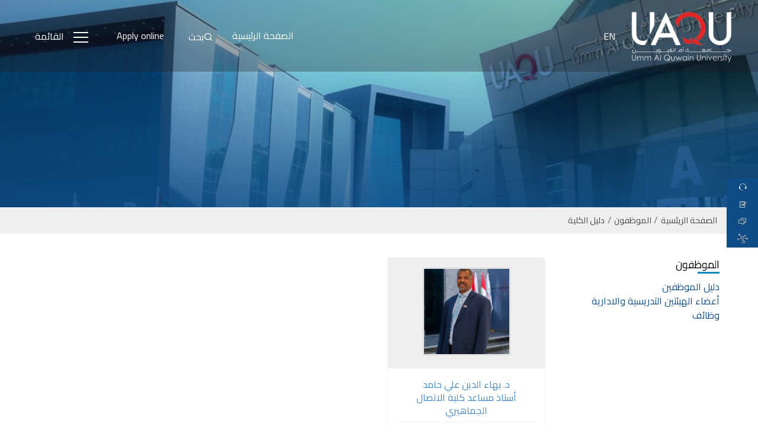

--- FILE ---
content_type: text/html; charset=utf-8
request_url: https://uaqu.ac.ae/Ar/FacultyDirectoryDetail.aspx?id=37
body_size: 15256
content:


<!DOCTYPE html>
<html lang="ar">
<head id="ctl00_Head1"><meta charset="UTF-8" />
<!-- Google Tag Manager -->
<script>(function(w,d,s,l,i){w[l]=w[l]||[];w[l].push({'gtm.start':
new Date().getTime(),event:'gtm.js'});var f=d.getElementsByTagName(s)[0],
j=d.createElement(s),dl=l!='dataLayer'?'&l='+l:'';j.async=true;j.src=
'https://www.googletagmanager.com/gtm.js?id='+i+dl;f.parentNode.insertBefore(j,f);
})(window,document,'script','dataLayer','GTM-5GPJZ8P6');</script>
<!-- End Google Tag Manager -->	
	
	
    <title>
	Umm Al Quwain University
</title><meta name="description" content="جامعة أم القيوين، جامعة حكومية مصنفة ضمن أفضل الجامعات في دولة الإمارات العربية المتحدة، جميع برامجها معتمدة من وزارة التربية والتعليم" /><meta name="viewport" content="width=device-width, initial-scale=1, maximum-scale=1, user-scalable=yes" /><meta http-equiv="x-ua-compatible" content="ie=edge" /><meta property="og:title" content="جامعة أم القيوين - الصفحة الرئيسية" /><meta name="keywords" content=" جامعة أم القيوين منح دراسية ,جامعة أم القيوين,جامعة ام القيوين,أفضل جامعة في أم القيوين,كلية,جامعة,أم القيوين,ام القيوين,افضل الجامعات في الامارات,أفضل جامعة في الامارات,افضل الجامعات في دولة الامارات,جامعة حكومية,جامعة الامارات,جامعات الامارات,الجامعه,جامعات,جامعة أم القيوين كلية الإتصال الجماهيري ,تخصصات جامعة أم القيوين,منح دراسية ,جامعة أم القيوين بكالوريوس العلاقات العامة ,جامعة أم القيوين بكالوريوس الصحافة الرقمية,بكالوريوس أدارة الازمات,جامعة أم القيوين كلية القانون,جامعة أم القيوين كلية إدارة الأعمال, بكالوريوس ادارة اعمال ,كلية الاعلام في الامارات, كلية اعلام,تخصص الاعلام,جامعة أم القيوين بكالوريوس محاسبة,تخصصات جامعة أم القيوين,جامعة أم القيوين تخصصات,اداره اعمال,تخصص ادارة اعمال,تخصص ادارة اعمال بالانجليزي ,جامعة أم القيوين بكالوريوس الموارد البشرية, جامعة أم القيوين كلية الآداب والعلوم, جامعة أم القيوين بكالوريوس علم الإجتماع,ادارة اعمال,امتحان امسات,تسجيل امسات,امسات,اختبار امسات, تسجيل ,اسعار جامعة أم القيوين,ام قيوين,التسجيل في الامسات,جامعة أم القيوين تخصصات, ماجستير في القانون العام  " /><meta property="og:type" content="website" /><meta property="og:url" content="https://uaqu.ac.ae" /><meta property="og:image" content="http://example.com/images/og-image.jpg" /><meta property="og:site_name" content="Umm Al Quwain University" /><meta property="fb:app_id" /><meta name="twitter:card" content="summary_large_image" /><meta name="twitter:site" />
	
	<!-- Referrer Policy -->
    <meta name="referrer" content="no-referrer-when-downgrade" /><link rel="stylesheet" href="https://cdnjs.cloudflare.com/ajax/libs/font-awesome/5.15.3/css/all.min.css" /><link rel="stylesheet" href="https://cdnjs.cloudflare.com/ajax/libs/font-awesome/4.7.0/css/font-awesome.min.css" /><link href="https://cdnjs.cloudflare.com/ajax/libs/slick-carousel/1.6.0/slick.min.css" rel="stylesheet" /><link href="https://cdnjs.cloudflare.com/ajax/libs/font-awesome/4.7.0/css/font-awesome.min.css" /><link href="https://cdnjs.cloudflare.com/ajax/libs/slick-carousel/1.6.0/slick-theme.min.css" rel="stylesheet" /><link href="css/bootstrap_3.min.css" rel="stylesheet" /><link rel="stylesheet" href="css/StyleSheet.css" /><link rel="canonical" href="https://uaqu.ac.ae" /><link href="css/udhay.css" rel="stylesheet" type="text/css" /><link href="css/bootstrap.min.css" rel="stylesheet" /><link href="css/bootstrap.min2.css" rel="stylesheet" /><link rel="stylesheet" href="css/shortcodes.css" /><link rel="stylesheet" href="css/magnific-popup.css" /><link href="images/ecuc.ico" rel="shortcut icon" />
    <script>
        (function (i, s, o, g, r, a, m) {
            i['GoogleAnalyticsObject'] = r; i[r] = i[r] || function () {
                (i[r].q = i[r].q || []).push(arguments)
            }, i[r].l = 1 * new Date(); a = s.createElement(o),
                m = s.getElementsByTagName(o)[0]; a.async = 1; a.src = g; m.parentNode.insertBefore(a, m)
        })(window, document, 'script', '//www.google-analytics.com/analytics.js', 'ga');
        ga('create', '', 'auto');
        ga('require', 'displayfeatures');
        ga('send', 'pageview');
    </script>
<!-- Hotjar Tracking Code for https://uaqu.ac.ae/ -->
<script>
    (function(h,o,t,j,a,r){
        h.hj=h.hj||function(){(h.hj.q=h.hj.q||[]).push(arguments)};
        h._hjSettings={hjid:3375225,hjsv:6};
        a=o.getElementsByTagName('head')[0];
        r=o.createElement('script');r.async=1;
        r.src=t+h._hjSettings.hjid+j+h._hjSettings.hjsv;
        a.appendChild(r);
    })(window,document,'https://static.hotjar.com/c/hotjar-','.js?sv=');
</script>
	
	<style>
	details {
  margin: 1rem auto;
  padding: 0 1rem;
  width: 85em;
  max-width: calc(100% - 2rem);
  position: relative;
  border-radius: 6px;
  background-color: #E7E8E9;
  
  -webkit-transition: background-color .5s;
  transition: background-color .15s;
}
details > :last-child {
  margin-bottom: 0.2rem;
}
details::before {
  width: 100%;
  height: 100%;
  content: '';
  position: absolute;
  top: 0;
  left: 0;
  border-radius: inherit;
  opacity: .15;
  box-shadow: 0 .25em .5em #263238;
  pointer-events: none;
  -webkit-transition: opacity .2s;
  transition: opacity .2s;
 
}
details[open] {
  background-color: #FFF;
}
details[open]::before {
  opacity: .6;
}

summary {
  padding: 0.2rem 2em 1rem 0;
  display: block;
  position: relative;
  font-size: 1em;
  height: 46px;
 
  cursor: pointer;
}
summary::before, summary::after {
  width: .75em;
  height: 2px;
  position: absolute;
  top: 50%;
  right: 0;
  content: '';
  background-color: currentColor;
  text-align: right;
  -webkit-transform: translateY(-50%);
          transform: translateY(-50%);
  -webkit-transition: -webkit-transform .2s ease-in-out;
  transition: -webkit-transform .2s ease-in-out;
  transition: transform .2s ease-in-out;
  transition: transform .2s ease-in-out, -webkit-transform .2s ease-in-out;
}
summary::after {
  -webkit-transform: translateY(-50%) rotate(90deg);
          transform: translateY(-50%) rotate(90deg);
       
}
[open] summary::after {
  -webkit-transform: translateY(-50%) rotate(180deg);
          transform: translateY(-50%) rotate(180deg);
}
summary::-webkit-details-marker {
  display: none;
  

}


footer{
         background:#000000 ;
         color:#C7CDD6;
        padding:60px 0px 0px;
            display: block;
            font-size: 15px;
    line-height: 1.4;
        display: block;
    -webkit-tap-highlight-color: rgba(0,0,0,0);
     }
.form-control {
    display: block;
    width: 100%;
    height: 34px;
    padding: 6px 12px;
    font-size: 14px;
    line-height: 1.1px;
    color: #555;
    vertical-align: middle;
    background-color: #fff;
    background-image: none;
    border: 1px solid #ccc;
    border-radius: 4px;
    -webkit-box-shadow: inset 0 1px 1px rgb(0 0 0 / 8%);
    box-shadow: inset 0 1px 1px rgb(0 0 0 / 8%);
    -webkit-transition: border-color ease-in-out .15s,box-shadow ease-in-out .15s;
    transition: border-color ease-in-out .15s,box-shadow ease-in-out .15s;
    margin: 0px 0px 10px;
}

.btn-primary {
    color: #fff;
    background-color: #428bca;
    border-color: #357ebd;
}

.btn {
    display: inline-block;
    padding: 6px 12px;
    margin-bottom: 0;
    font-size: 14px;
    font-weight: normal;
    line-height: 1.428571429;
    text-align: center;
    white-space: nowrap;
    vertical-align: middle;
    cursor: pointer;
    background-image: none;
    border: 1px solid transparent;
    border-radius: 4px;
    -webkit-user-select: none;
    -moz-user-select: none;
    -ms-user-select: none;
    -o-user-select: none;
    user-select: none;
}
    
     footer h3{
    color: #ffffff;
}         

     footer a{
    color: #ffffff;
    margin: 0px 0px 5px;
}         
    .social-links {
    color:#ffffff;
    list-style-type: none;
      float: right;
}
        .social-links li {
            float: right;
            margin-right: 10px;
            list-style-type: none;

        }

.col-md-3{
 font-family: 'Cairo';
 width: 25%;         
font-size:14px;
 position: relative;
    min-height: 1px;
    padding-right: 15px;
    padding-left: 15px;
    box-sizing: border-box;
     text-decoration: none;
      line-height: 1.4;
    float:right;
    
}
a:link {
  text-decoration: none;
  font-size:16px;
  font-weight: 400;
  

 
}
a:hover {
  color:#428BCA;
}

.arrow {
  border: solid black;
  border-width: 0 3px 3px 0;
  display: inline-block;
  padding: 3px;
}

.right {
  transform: rotate(-45deg);
  -webkit-transform: rotate(-45deg);
}

.left {
  transform: rotate(135deg);
  -webkit-transform: rotate(135deg);
}

.up {
  transform: rotate(-135deg);
  -webkit-transform: rotate(-135deg);
}

.down {
  transform: rotate(45deg);
  -webkit-transform: rotate(45deg);
}

	</style>
	
</head>
<body>

<!-- Google Tag Manager (noscript) -->
<noscript><iframe src="https://www.googletagmanager.com/ns.html?id=GTM-5GPJZ8P6"
height="0" width="0" style="display:none;visibility:hidden"></iframe></noscript>
<!-- End Google Tag Manager (noscript) -->


    <form method="post" action="./FacultyDirectoryDetail.aspx?id=37" id="aspnetForm" autocomplete="off">
<div class="aspNetHidden">
<input type="hidden" name="__EVENTTARGET" id="__EVENTTARGET" value="" />
<input type="hidden" name="__EVENTARGUMENT" id="__EVENTARGUMENT" value="" />
<input type="hidden" name="__VIEWSTATE" id="__VIEWSTATE" value="/[base64]/[base64]/[base64]/[base64]/R29hbHMlMjBhbmQlMjBPYmplY3RpdmVzLmh0bWwnPtin2YTYo9mH2K/[base64]/[base64]/[base64]/UmVzZWFyY2glMjBhbmQlMjBEZXZlbG9wbWVudCUyMENlbnRlci5odG1sJz7Zhdix2YPYsiDYp9mE2KjYrdirINmI2KfZhNiq2LfZiNmK2LE8L2E+PGEgaHJlZj0nDQpWaWV3LmFzcHg/[base64]/[base64]/Q2FtcHVzJTIwRmFjaWxpdGllcy5odG1sJz7Zhdix2KfZgdmCINin2YTYrNin2YXYudipPC9hPjxhIGhyZWY9J1ZpZXcuYXNweD9TdHVkZW50JTIwU2VydmljZS5odG1sJz7Zhdix2YPYsiDYr9i52YUg2KfZhNiu2K/Zhdin2Kog2KfZhNi32YTYp9io2YrYqTwvYT48YSBocmVmPSdWaWV3LmFzcHg/[base64]/[base64]/ZiNmEINin2YTZhdit2KfYttix2KfYqjwvYT48YSBocmVmPSdhY2FkZW1pYy1jYWxlbmRhci5hc3B4Jz7Yp9mE2KrZgtmI2YrZhSDYp9mE2KPZg9in2K/ZitmF2Yo8L2E+PGEgaHJlZj0nVmlldy5hc3B4P0V4YW0lMjB0aW1ldGFibGUnPtis2K/[base64]/[base64]/[base64]" />
</div>

<script type="text/javascript">
//<![CDATA[
var theForm = document.forms['aspnetForm'];
if (!theForm) {
    theForm = document.aspnetForm;
}
function __doPostBack(eventTarget, eventArgument) {
    if (!theForm.onsubmit || (theForm.onsubmit() != false)) {
        theForm.__EVENTTARGET.value = eventTarget;
        theForm.__EVENTARGUMENT.value = eventArgument;
        theForm.submit();
    }
}
//]]>
</script>


<div class="aspNetHidden">

	<input type="hidden" name="__VIEWSTATEGENERATOR" id="__VIEWSTATEGENERATOR" value="B1B67B7A" />
	<input type="hidden" name="__EVENTVALIDATION" id="__EVENTVALIDATION" value="/wEdAAarB+f3VybGpjygyiWbBz5c4+3WpZQNb82rzs2KnT3rh1V6RkAfufrqJa6LpqnGFgu3QaqoaZO6eZTwEU4QMvkkGnbsfkydeNpLcQ/q9uTo359UXI7RwI+ukRHnd+AlDZ5sh1LjGtnngh28O0t7QZ33Je2pOw==" />
</div>
        <div id="site-wrap">
            <nav>
                    <div class="row" lang="ar" dir="rtl">
                        <div class="nav-wrapper">
                            <div class="brand">
                                <a href="Default.aspx">
                                   <img src="https://uaqu.ac.ae/images/ECUC_Logo.png" alt="شعار جامعة أم القيوين" />
                                </a>
                            </div>
                            <div class="lang" style="padding-left: 1em;">
                                <a href="../Default.aspx" class="active" style="color: White"><span>EN</span> </a>
                            </div>
                            <div class="lang">
                            <a href="#" style="color: White"><span class="ar" title="العربية"></span></a>
                                </a>
                            </div>
                            <div class="links">
							
							    <div class="lang">
                                    <a href="Default.aspx"><span>الصفحة الرئيسية</span></a>
                                </div>
                                <div class="search">
                                    <a href="https://uaqu.ac.ae/Ar/Default.aspx"><span class="icon icon-search"></span><span class="btn-txt none inline-block-m">بحث</span></a>
                                </div>
									<div class="lang">
                                   <a href="https://uaqu.ac.ae/Online-Application.aspx"><span>Apply online</span> </a>
                               </div>
                            </div>
                            <div class="menu-btn">
                                <a href="https://uaqu.ac.ae"><span style="padding-left: 1em;">
                                    <div>
                                    </div>
                                    <div>
                                    </div>
                                    <div>
                                    </div>
                                </span><span class="btn-txt none inline-block-m">القائمة </span></a>
                            </div>
                        </div>
                    </div>
       
                <div class="menu-links">
                    <div class="container">
                        <div class="row" lang="ar" dir="rtl">
                            <div class="-wrapper">
                                <div class="links-extended">
                                    <div class="search">
                                        <div class="input-group">
                                            <input name="ctl00$txtSearch" type="text" id="ctl00_txtSearch" placeholder="بحث ..." />
                                            <input type="submit" name="ctl00$btnSearch" value="بحث" id="ctl00_btnSearch" />
                                        </div>
                                    </div>
                                </div>
                                <div id="ctl00_dvMenu" lang="ar" dir="rtl"><ul><li><div class='main'><a href='AboutUs.aspx'>عن جامعة ام القيوين</a><a href='/'><span class='icon-chevron-down'></span></a></div><div class='child'><a href='Mission.aspx'>الرؤية والرسالة</a><a href='View.aspx?Goals%20and%20Objectives.html'>الأهداف</a><a href='Governance.aspx'>مجلس الأمناء</a><a href='View.aspx?Organization%20Chart'>الهيكل التنظيمي</a><a href='Accreditation.aspx'>الاعتماد الاكاديمي</a><a href='View.aspx?Catalog.html'>كتالوج الجامعة</a><a href='Policy.aspx'>السياسات والإجراءات</a><a href='uaqu_publications.aspx'>أدلــــة الجامعة</a><a href='DiscoverUAQ.aspx'>اكتشف أم القيوين</a><a href='Events.aspx'>فعاليات الجامعة</a><a href='News.aspx'>أخبار</a><a href='https://online.flippingbook.com/view/368486817/'>نشرة مسارات</a><a href='ContactUs.aspx'>اتصل بنا</a></div></li><li><div class='main'><a href='#'>البرامج الأكاديمية</a><a href='/'><span class='icon-chevron-down'></span></a></div><div class='child'><a href='Bachelors_Programs.aspx'>برنامج البكالوريوس </a><a href='masters_programs.aspx'>برنامج الماجستير</a></div></li><li><div class='main'><a href='colleges.aspx'>الكليات</a><a href='/'><span class='icon-chevron-down'></span></a></div><div class='child'><a href='BusinessAdministration.aspx'>كلية إدارة الأعمال</a><a href='Language.aspx'>كلية الآداب والعلوم</a><a href='MassCommunication.aspx'>كلية الاتصال الجماهيري</a><a href='Law.aspx'>كلية القانون</a></div></li><li><div class='main'><a href='#'>الشؤون الأكاديمية</a><a href='/'><span class='icon-chevron-down'></span></a></div><div class='child'><a href='View.aspx?Academic%20counseling.html'>الإرشاد الأكاديمي</a></div></li><li><div class='main'><a href='#'>مراكز الجامعة</a><a href='/'><span class='icon-chevron-down'></span></a></div><div class='child'><a href='View.aspx?Research%20and%20Development%20Center.html'>مركز البحث والتطوير</a><a href='
View.aspx?Innovation%20and%20Entrepreneurship%20Center.html'>مركز الابتكار وريادة الأعمال</a><a href='View.aspx?Continuing%20Education%20Center.html
'>مركز التعليم المستمر</a><a href='View.aspx?Media Centar.html'>المركز الإعلامي</a></div></li><li><div class='main'><a href='#'>المكتبة</a><a href='/'><span class='icon-chevron-down'></span></a></div><div class='child'><a href='https://uaqu.app.deepknowledge.io/LoginRedirect'>المكتبة الإلكترونية </a><a href='http://library.uaqu.ac.ae/'> مكتبة OPAC</a></div></li><li><div class='main'><a href='#'>الحياة الجامعية</a><a href='/'><span class='icon-chevron-down'></span></a></div><div class='child'><a href='View.aspx?Student%20Life.html#'>الحياة الطلابية</a><a href='NewCampus.aspx'>الحرم الجامعي</a><a href='View.aspx?Campus%20Facilities.html'>مرافق الجامعة</a><a href='View.aspx?Student%20Service.html'>مركز دعم الخدمات الطلابية</a><a href='View.aspx?Student%20Council.html'>المجلس الطلابي</a><a href='View.aspx?Student%20Activities.html'>الأنشطة الطلابية</a><a href='View.aspx?Students’ Clubs.html'>الأندية الطلابية </a></div></li><li><div class='main'><a href='AdmissionRequirements.aspx'>الطلاب الجدد</a><a href='/'><span class='icon-chevron-down'></span></a></div><div class='child'><a href='AdmissionRequirements.aspx'>متطلبات القبول</a><a href='The_Path_to_Your_First_Class_at_UAQU.aspx'>دليل لحضور أول محاضرة</a><a href='View.aspx?Transfer%20Students.html'>الطلاب المحولون</a><a href='View.aspx?Scholarships'>المنح الدراسية</a><a href='View.aspx?Student%20Guidelines'>إرشادات الطالب</a><a href='View.aspx?International%20Student'>الطلاب الدوليين</a><a href='https://uaqu.ac.ae/Online-Application.aspx'>قدم الآن</a><a href='TuitionFees.aspx'>الرسوم الدراسية</a><a href='TOEFL-IELTS.aspx'>IELTS / TOEFL</a><a href='Transportation.aspx'>وسائل النقل</a><a href='FAQs.aspx'>الأسئلة المتكررة </a></div></li><li><div class='main'><a href='academic-calendar.aspx'>الطلاب الحاليون</a><a href='/'><span class='icon-chevron-down'></span></a></div><div class='child'><a href='ClassSchedules.aspx'>جدول المحاضرات</a><a href='academic-calendar.aspx'>التقويم الأكاديمي</a><a href='View.aspx?Exam%20timetable'>جدول الامتحانات</a><a href='deans-list.aspx'>جوائز التفوق الأكاديمي</a><a href='alumni.aspx'>الخريجون</a><a href='View.aspx?Alumni%20Yearbook.html'>كتاب الخريجين السنوي</a><a href='View.aspx?.html'></a></div></li><li><div class='main'><a href='FacultyDirectory.aspx'>موظفو الجامعة</a><a href='/'><span class='icon-chevron-down'></span></a></div><div class='child'><a href='FacultyHandbook.aspx'>دليل الموظفين</a><a href='FacultyDirectory.aspx'>أعضاء الهيئتين التدريسية والادارية</a><a href='Careers.aspx'>وظائف</a></div></li></ul></div>
                                
                            </div>
                        </div>
                    </div>
                </div>
            </nav>
            <main>
                <div id="floating-bar">
                    <ul>
                        <li><a href="ContactUs.aspx"><small>Contact Us</small><span class="icon-icon_call-agent"></span></a></li>
                        <li><a href="Application.aspx"><small>قدم الان </small><span class="icon-icon_apply"></span></a></li>
                        <li><a href="javascript:void(Tawk_API.toggle())"><small>Live Chat</small><span class="icon-icon_chat"></span></a></li>
                        <li><a href="MyECUC.aspx"><small>Connect UAQU</small><span class="icon-icon_ecuc"></span></a></li>
                    </ul>
                </div>

                
    <section>
        <div class="generic-page-header" lang="ar" dir="rtl">
            <div class="page-header-banner">
                <div id="ctl00_ContentPlaceHolder1_dvHeader" class="page-header-img" style="background-image: url(../images/Umm_Al_Quwain_University.jpg">
                    <div class="page-header-img-overlay">
                    </div>
                </div>
                <div class="container">
                    <div class="row clear">
                        <div class="col-12">
                            <div class="page-header-title">
                                <h2>
                                    <span>
                                        <span id="ctl00_ContentPlaceHolder1_lblHead"></span></span>
                                </h2>
                            </div>
                        </div>
                    </div>
                </div>
            </div>
        </div>
    </section>
    <section>
        <div class="breadcrumbs pad-top-10 pad-bottom-5" lang="ar" dir="rtl">
            <div class="container">
                <div class="row">
                    <div class="col-12">
                        <div class="crumbs">
                            <a href="Default.aspx">الصفحة الريئسية </a><span>/</span><a href="">الموظفون </a><span>/</span><a href="FacultyDirectory.aspx">دليل الكلية</a>
                        </div>
                    </div>
                </div>
            </div>
        </div>
    </section>
    <div class="container" lang="ar" dir="rtl">
        <div class="row flex-column-reverse flex-row-m">
            <div class="col-12 col-3-m none block-m">
                <aside class="pad-top-40">
                    <div class="-wrapper">
                        <h4>
                            <span>الموظفون </span>
                        </h4>
                        <div id="ctl00_ContentPlaceHolder1_dvSideBar"><ul><li><a href='FacultyHandbook.aspx'>دليل الموظفين</a> </li><li><a href='FacultyDirectory.aspx'>أعضاء الهيئتين التدريسية والادارية</a> </li><li><a href='Careers.aspx'>وظائف</a> </li></ul></div>
                    </div>
                </aside>
            </div>
            <div class="col-12 col-9-m">
                <article class="pad-top-40 pad-bottom-60">
                    <!-- Faculty Directory -->
                    <div id="faculty-directory">
                        <div id="ctl00_ContentPlaceHolder1_dvCard" class="row"><div class='col-12 col-6-m col-4-l'><div class='card-items1'><div class='media'><a href=''><div class='img-holder' style='background-image: url(../images/Dr_Bahaeldin_Ali.jpg)'></div></a></div><div class='details'><div class='_name'><a href=''>د. بهاء الدين علي حامد</a></div><div class='_position'><a href=''>أستاذ مساعد كلية الاتصال الجماهيري 
</a></div><div class='_position'><a href=''></a></div><div class='_email'><a href='mailto:drbahaeldin.hamid@uaqu.ac.ae'>drbahaeldin.hamid@uaqu.ac.ae</a></div></div></div></div></div>
                    </div>
                    <!-- Faculty Directory Ends-->
                    <p class="pad-top-20 pad-top-0-m">
                        <span id="ctl00_ContentPlaceHolder1_lblContent"></span></p>
                </article>
            </div>
        </div>
    </div>


            </main>
            <div  lang="ar" dir="rtl">
                <div class="-newsletter">
                    <div class="container">
                        <div class="row">
                            <div class="col-12">
                                <div class="-subscribe">
                                    <div id="ctl00_dvFooterImage" class="-window" style="background-image: url(..//images/ECUC_Logo.png">
                                    </div>
                                 
                                </div>
                            </div>
                        </div>
                    </div>
                </div>
          
            </div>

 <hr style="height:3px;margin:0;">
 <footer>
                <div class="container" lang="ar" dir="rtl">
                    <div class="row">
                           <div class="col-md-3">
                             <h3>روابط سريعة</h3>
                               <p><span><a href="https://elearn.uaqu.ac.ae">نظام إدارة التعليم (LMS)</a></span> </p>
                               <p><span><a href="https://online.flippingbook.com/view/448629661/">مجلة مسارات</a></span> </p>
                               <p><span><a href="https://uaqu.ac.ae/ar/Tender.aspx">المناقصات والمزايدات</a></span> </p>
							  
                             <br /> 
          
                          </div>
                    
                    <div class="col-md-3">
                         <h3>كليات الجامعة</h3>
                         <p><span><a href="https://uaqu.ac.ae/ar/BusinessAdministration.aspx">كلية إدارة الأعمال</a></span> </p>
                         <p><span><a href="https://uaqu.ac.ae/ar/Language.aspx">كلية الآداب والعلوم </a></span> </p>
                         <p><span><a href="https://uaqu.ac.ae/ar/MassCommunication.aspx">كلية الاتصال الجماهيري </a></span></p>
                         <p><span><a href="https://uaqu.ac.ae/ar/Law.aspx">كلية القانون </a></span> </p>
						<br/> 
                    </div>
                    <div class="col-md-3">
                        <h3>النشرة الإخبارية</h3>
                        <p>اشترك في قائمتنا البريدية للحصول على الأخبار والتحديثات والمزيد!

</p>
                     
                      <div>
                                    <div id="ctl00_Div1" class="-window" style="background-image: url(&#39;https://picsum.photos/1200&#39;)">
                                    </div>
 <div class="-box">
 <div class="form-group">
<input name="ctl00$txtName" type="text" id="ctl00_txtName" class="form-control form-control-lg" placeholder="الاسم" />
<input name="ctl00$txtEmail" type="text" id="ctl00_txtEmail" class="form-control form-control-lg" placeholder="البريد الالكتروني" />
   <button onclick="__doPostBack('ctl00$Button1','')" id="ctl00_Button1" type="submit" class="btn btn-primary">
                                                اشترك في النشرة الإخبارية<span class="icon-icon_arr-right none inline-block-m "></span></button>

                                         </div>
                                       
                                        <div class="disclaimer">
                                           
                                       
                                        </div>
                                     
                                    </div>
                                </div>
        
      </div>
       <div class="col-md-3">
        <h3>اتصل بنا</h3>
      
                <p>هاتف  :<span> 97167069000 +</span></p>
                <p>البـريد  :<span> info@uaqu.ac.ae</span></p>

        <h3>تواصل معنا</h3>
  <div class="social__icons"> <a href="#" class="socialicon socialicon-twitter"></a> <a href="#" class="socialicon socialicon-facebook"></a> <a href="#" class="socialicon socialicon-google"></a> <a href="#" class="socialicon socialicon-mail"></a> </div>
         
           <div id="ctl00_dvSocial" class="social-links"><ul><li><a href='https://www.facebook.com/uaquniversity' target='_blank'><span class='icon-icon_fb'></span></a></li><li><a href='https://twitter.com/uaquniversity' target='_blank'><span class='icon-icon_twt'></span></a></li><li><a href='https://www.youtube.com/channel/UCuu71pl3y8TuFNbbr6i2eAA?view_as=subscriber' target='_blank'><span class='icon-icon_yt'></span></a></li><li><a href='https://www.instagram.com/uaquniversity' target='_blank'><span class='icon-icon_insta'></span></a></li></ul></div>   
         
               
                                            </div>
      </div>
    </div>
		<section>
    <hr>
	</section>
  <br /> 
           
    <p class="text-center">حقوق الملكية©2025 جميع الحقوق محفوظة | جامعة أم القيوين</p>
  </div>
  
</footer>
            <!-- Site Wrap Ends -->
        </div>
    </form>
    <script type="text/javascript">
        window.paceOptions = { ajax: false, document: false, eventLag: false, }
    </script>
    <script src="https://cdnjs.cloudflare.com/ajax/libs/pace/1.0.2/pace.min.js" crossorigin="anonymous"></script>
    <script src="https://cdnjs.cloudflare.com/ajax/libs/jquery/3.3.1/jquery.min.js" crossorigin="anonymous"></script>
    <script>
        window.jQuery || document.write('<script src="js/jquery-3.3.1.min.js"><\/script>')
    </script>
    <script src="https://cdnjs.cloudflare.com/ajax/libs/slick-carousel/1.6.0/slick.min.js"></script>
    <!-- Include ScrollMagic and GSAP plugin -->
    <script src="https://cdnjs.cloudflare.com/ajax/libs/gsap/1.20.3/TweenMax.min.js"></script>
    <script src="https://cdnjs.cloudflare.com/ajax/libs/ScrollMagic/2.0.5/ScrollMagic.min.js"></script>
    <script src="https://cdnjs.cloudflare.com/ajax/libs/ScrollMagic/2.0.5/plugins/animation.gsap.js"></script>
    <script src="https://cdnjs.cloudflare.com/ajax/libs/gsap/2.0.1/plugins/CSSPlugin.min.js"></script>
    <script src="js/scripts.js"></script>
	<script src="js/particles.js"></script>
	<script src="js/app.js"></script>
	
</body>
</html>


--- FILE ---
content_type: text/css
request_url: https://uaqu.ac.ae/Ar/css/StyleSheet.css
body_size: 34044
content:

@import url('https://fonts.googleapis.com/css2?family=Cairo:wght@300;400;500&display=swap');
@import url("https://fonts.googleapis.com/css?family=Cairo:200,300,400,600,700,900&subset=arabic");

/*! normalize.css v8.0.0 | MIT License | github.com/necolas/normalize.css */

html {
    line-height: 1.15;
    -webkit-text-size-adjust: 100%
}

body {
    margin: 0
}

h1 {
    font-size: 2em;
    margin: .67em 0
}

hr {
    box-sizing: content-box;
    height: 0;
    overflow: visible
}

pre {
    font-family: Cairo;
    font-size: 1em
}

a {
    background-color: transparent
}

abbr[title] {
    border-bottom: none;
    text-decoration: underline;
    text-decoration: underline dotted
}

b,
strong {
    font-weight: bolder
}

code,
kbd,
samp {
    font-family: Cairo;
    font-size: 1em
}

small {
    font-size: 80%
}

sub,
sup {
    font-size: 75%;
    line-height: 0;
    position: relative;
    vertical-align: baseline
}

sub {
    bottom: -.25em
}

sup {
    top: -.5em
}

img {
    border-style: none
}

button,
input,
optgroup,
select,
textarea {
    font-family: inherit;
    font-size: 100%;
    line-height: 1.15;
    margin: 0
}

button,
input {
    overflow: visible
}

button,
select {
    text-transform: none
}

button,
[type=button],
[type=reset],
[type=submit] {
    -webkit-appearance: button
}

    button::-moz-focus-inner,
    [type=button]::-moz-focus-inner,
    [type=reset]::-moz-focus-inner,
    [type=submit]::-moz-focus-inner {
        border-style: none;
        padding: 0
    }

    button:-moz-focusring,
    [type=button]:-moz-focusring,
    [type=reset]:-moz-focusring,
    [type=submit]:-moz-focusring {
        outline: 1px dotted ButtonText
    }

fieldset {
    padding: .35em .75em .625em
}

legend {
    box-sizing: border-box;
    color: inherit;
    display: table;
    max-width: 100%;
    padding: 0;
    white-space: normal
}

progress {
    vertical-align: baseline
}

textarea {
    overflow: auto
}

[type=checkbox],
[type=radio] {
    box-sizing: border-box;
    padding: 0
}

[type=number]::-webkit-inner-spin-button,
[type=number]::-webkit-outer-spin-button {
    height: auto
}

[type=search] {
    -webkit-appearance: textfield;
    outline-offset: -2px
}

    [type=search]::-webkit-search-decoration {
        -webkit-appearance: none
    }

::-webkit-file-upload-button {
    -webkit-appearance: button;
    font: inherit
}

details {
    display: block
}

summary {
    display: list-item
}

template {
    display: none
}

[hidden] {
    display: none
}

*,
*:before,
*:after {
    box-sizing: border-box;
    -webkit-font-smoothing: antialiased;
    -moz-osx-font-smoothing: grayscale
}

.sr {
    border: 0;
    clip: rect(0 0 0 0);
    height: 1px;
    margin: -1px;
    overflow: hidden;
    padding: 0;
    position: absolute;
    width: 1px
}

img {
    max-width: 100%;
    height: auto;
    display: inline-block;
    outline: none
}

body {
	
    font-family: Cairo;
    font-size: 16px;
    line-height: 22px;
    color: #000;
    font-weight: 400;
    background: #fff
}

p {
    margin: 0 0 20px
}

a {
    
    background-color: transparent;
    -webkit-text-decoration-skip: objects
}

    a:hover {
        color: #000;
        outline-width: 0;
        text-decoration: none
    }

    a:active {
        color: #000
    }

h1,
h2,
h3,
h4,
h5,
h6 {
    font-family: Cairo;
    margin: 0 0 .5em
}

h1,
.fs-1 {
    font-size: 32px;
    line-height: 38px
}

h2,
.fs-2 {
    font-size: 26px;
    line-height: 32px
}

h3,
.fs-3 {
    font-size: 22px;
    line-height: 28px
}

h4,
.fs-4 {
    font-size: 18px;
    line-height: 24px
}

h5,
.fs-5 {
    font-size: 18px;
    line-height: 22px
}

h6,
.fs-6 {
    font-size: 14px;
    line-height: 20px
}

h1 {
    color: #000;
    font-weight: 700
}

h2 {
    color: #000;
    font-weight: 700
}

h3 {
    color: #000;
    font-weight: 700
}

h4 {
    color: #000;
    font-weight: 700
}

h5 {
    color: #000;
    font-weight: 700
}

h6 {
    color: #000;
    font-weight: 700
}

b,
strong,
.strong {
    font-weight: 700
}

em,
.em {
    font-style: italic
}

hr,
.hr {
    height: 1px;
    background: #eee;
    border: 0;
    margin-top: 20px;
    margin-bottom: 20px
}

code,
.code,
kbd,
.kbd,
pre,
.pre,
samp,
.samp {
    font-family: monospace, monospace;
    font-size: 13px;
    line-height: 18px;
    word-wrap: break-word;
    color: #000;
    background-color: #f7f7f7;
    font-weight: 400;
    padding: 0;
    white-space: pre-wrap
}

pre,
.pre {
    padding: 10px 0;
    overflow: auto;
    border: 1px solid #e7e7e7
}

blockquote,
.blockquote {
    font-family: sans-serif;
    font-style: italic;
    margin: 20px 0
}

    blockquote p,
    .blockquote p {
        font-size: 18px;
        line-height: 24px;
        font-weight: 400;
        margin-bottom: 20px
    }

    blockquote cite,
    .blockquote cite {
        font-size: 15px;
        line-height: 15px;
        font-weight: 700;
        font-style: normal
    }

.font-100 {
    font-weight: 100
}

.font-200 {
    font-weight: 200
}

.font-300 {
    font-weight: 300
}

.font-400 {
    font-weight: 400
}

.font-500 {
    font-weight: 500
}

.font-600 {
    font-weight: 600
}

.font-700 {
    font-weight: 700
}

.font-800 {
    font-weight: 800
}

.font-900 {
    font-weight: 900
}

.no-select {
    -webkit-user-select: none;
    -moz-user-select: none;
    -ms-user-select: none;
    user-select: none;
    cursor: default
}

.uppercase {
    text-transform: uppercase
}

.lowercase {
    text-transform: lowercase
}

.capitalize {
    text-transform: capitalize
}

.text-left {
    text-align: left
}

.text-right {
    text-align: right
}

.text-center {
    text-align: center
}

@media only screen and (min-width:768px) {
    .text-left-m {
        text-align: left
    }

    .text-right-m {
        text-align: right
    }

    .text-center-m {
        text-align: center
    }
}

@media only screen and (min-width:980px) {
    .text-left-l {
        text-align: left
    }

    .text-right-l {
        text-align: right
    }

    .text-center-l {
        text-align: center
    }
}

@media only screen and (min-width:1200px) {
    .text-left-xl {
        text-align: left
    }

    .text-right-xl {
        text-align: right
    }

    .text-center-xl {
        text-align: center
    }
}

.text-justify {
    text-align: justify
}

@font-face {
    font-family: icomoon;
    src: url(../fonts/icomoon.eot?iofebj);
    src: url(../fonts/icomoon.eot?iofebj#iefix) format("embedded-opentype"), url(../fonts/icomoon.ttf?iofebj) format("truetype"), url(../fonts/icomoon.woff?iofebj) format("woff"), url(../fonts/icomoon.svg?iofebj#icomoon) format("svg")
}

[class^=icon-],
[class*=" icon-"] {
    font-family: icomoon !important;
    speak: none;
    font-style: normal;
    font-weight: 400;
    font-variant: normal;
    text-transform: none;
    line-height: inherit;
    vertical-align: middle;
    -webkit-font-smoothing: antialiased;
    -moz-osx-font-smoothing: grayscale
}

.icon-icon_ecuc:before {
    content: "\ea1f"
}

.icon-icon_alumni:before {
    content: "\e900"
}

.icon-icon_apply:before {
    content: "\e901"
}

.icon-icon_ar:before {
    content: "\e902"
}

.icon-icon_arr-right:before {
    content: "\e903"
}

.icon-icon_business:before {
    content: "\e904"
}

.icon-icon_call-agent:before {
    content: "\e905"
}

.icon-icon_chat:before {
    content: "\e906"
}

.icon-icon_contact:before {
    content: "\e907"
}

.icon-icon_email:before {
    content: "\e908"
}

.icon-icon_en:before {
    content: "\e909"
}

.icon-icon_fb:before {
    content: "\e90a"
}

.icon-icon_insta:before {
    content: "\e90b"
}

.icon-icon_language:before {
    content: "\e90c"
}

.icon-icon_mass-communication:before {
    content: "\e90d"
}

.icon-icon_notification:before {
    content: "\e90e"
}

.icon-icon_phone:before {
    content: "\e90f"
}

.icon-icon_pin:before {
    content: "\e910"
}

.icon-icon_programme:before {
    content: "\e911"
}

.icon-icon_raw:before {
    content: "\e912"
}

.icon-icon_twt:before {
    content: "\e913"
}

.icon-icon_yt:before {
    content: "\e914"
}

.icon-activity:before {
    content: "\e915"
}

.icon-airplay:before {
    content: "\e916"
}

.icon-alert-circle:before {
    content: "\e917"
}

.icon-alert-octagon:before {
    content: "\e918"
}

.icon-alert-triangle:before {
    content: "\e919"
}

.icon-align-center:before {
    content: "\e91a"
}

.icon-align-justify:before {
    content: "\e91b"
}

.icon-align-left:before {
    content: "\e91c"
}

.icon-align-right:before {
    content: "\e91d"
}

.icon-anchor:before {
    content: "\e91e"
}

.icon-aperture:before {
    content: "\e91f"
}

.icon-archive:before {
    content: "\e920"
}

.icon-arrow-down:before {
    content: "\e921"
}

.icon-arrow-down-circle:before {
    content: "\e922"
}

.icon-arrow-down-left:before {
    content: "\e923"
}

.icon-arrow-down-right:before {
    content: "\e924"
}

.icon-arrow-left:before {
    content: "\e925"
}

.icon-arrow-left-circle:before {
    content: "\e926"
}

.icon-arrow-right:before {
    content: "\e927"
}

.icon-arrow-right-circle:before {
    content: "\e928"
}

.icon-arrow-up:before {
    content: "\e929"
}

.icon-arrow-up-circle:before {
    content: "\e92a"
}

.icon-arrow-up-left:before {
    content: "\e92b"
}

.icon-arrow-up-right:before {
    content: "\e92c"
}

.icon-at-sign:before {
    content: "\e92d"
}

.icon-award:before {
    content: "\e92e"
}

.icon-bar-chart:before {
    content: "\e92f"
}

.icon-bar-chart-2:before {
    content: "\e930"
}

.icon-battery:before {
    content: "\e931"
}

.icon-battery-charging:before {
    content: "\e932"
}

.icon-bell:before {
    content: "\e933"
}

.icon-bell-off:before {
    content: "\e934"
}

.icon-bluetooth:before {
    content: "\e935"
}

.icon-bold:before {
    content: "\e936"
}

.icon-book:before {
    content: "\e937"
}

.icon-book-open:before {
    content: "\e938"
}

.icon-bookmark:before {
    content: "\e939"
}

.icon-box:before {
    content: "\e93a"
}

.icon-briefcase:before {
    content: "\e93b"
}

.icon-calendar:before {
    content: "\e93c"
}

.icon-camera:before {
    content: "\e93d"
}

.icon-camera-off:before {
    content: "\e93e"
}

.icon-cast:before {
    content: "\e93f"
}

.icon-check:before {
    content: "\e940"
}

.icon-check-circle:before {
    content: "\e941"
}

.icon-check-square:before {
    content: "\e942"
}

.icon-chevron-down:before {
    content: "\e943"
}

.icon-chevron-left:before {
    content: "\e944"
}

.icon-chevron-right:before {
    content: "\e945"
}

.icon-chevron-up:before {
    content: "\e946"
}

.icon-chevrons-down:before {
    content: "\e947"
}

.icon-chevrons-left:before {
    content: "\e948"
}

.icon-chevrons-right:before {
    content: "\e949"
}

.icon-chevrons-up:before {
    content: "\e94a"
}

.icon-chrome:before {
    content: "\e94b"
}

.icon-circle:before {
    content: "\e94c"
}

.icon-clipboard:before {
    content: "\e94d"
}

.icon-clock:before {
    content: "\e94e"
}

.icon-cloud:before {
    content: "\e94f"
}

.icon-cloud-drizzle:before {
    content: "\e950"
}

.icon-cloud-lightning:before {
    content: "\e951"
}

.icon-cloud-off:before {
    content: "\e952"
}

.icon-cloud-rain:before {
    content: "\e953"
}

.icon-cloud-snow:before {
    content: "\e954"
}

.icon-code:before {
    content: "\e955"
}

.icon-codepen:before {
    content: "\e956"
}

.icon-command:before {
    content: "\e957"
}

.icon-compass:before {
    content: "\e958"
}

.icon-copy:before {
    content: "\e959"
}

.icon-corner-down-left:before {
    content: "\e95a"
}

.icon-corner-down-right:before {
    content: "\e95b"
}

.icon-corner-left-down:before {
    content: "\e95c"
}

.icon-corner-left-up:before {
    content: "\e95d"
}

.icon-corner-right-down:before {
    content: "\e95e"
}

.icon-corner-right-up:before {
    content: "\e95f"
}

.icon-corner-up-left:before {
    content: "\e960"
}

.icon-corner-up-right:before {
    content: "\e961"
}

.icon-cpu:before {
    content: "\e962"
}

.icon-credit-card:before {
    content: "\e963"
}

.icon-crop:before {
    content: "\e964"
}

.icon-crosshair:before {
    content: "\e965"
}

.icon-database:before {
    content: "\e966"
}

.icon-delete:before {
    content: "\e967"
}

.icon-disc:before {
    content: "\e968"
}

.icon-dollar-sign:before {
    content: "\e969"
}

.icon-download:before {
    content: "\e96a"
}

.icon-download-cloud:before {
    content: "\e96b"
}

.icon-droplet:before {
    content: "\e96c"
}

.icon-edit:before {
    content: "\e96d"
}

.icon-edit-2:before {
    content: "\e96e"
}

.icon-edit-3:before {
    content: "\e96f"
}

.icon-external-link:before {
    content: "\e970"
}

.icon-eye:before {
    content: "\e971"
}

.icon-eye-off:before {
    content: "\e972"
}

.icon-facebook:before {
    content: "\e973"
}

.icon-fast-forward:before {
    content: "\e974"
}

.icon-feather:before {
    content: "\e975"
}

.icon-file:before {
    content: "\e976"
}

.icon-file-minus:before {
    content: "\e977"
}

.icon-file-plus:before {
    content: "\e978"
}

.icon-file-text:before {
    content: "\e979"
}

.icon-film:before {
    content: "\e97a"
}

.icon-filter:before {
    content: "\e97b"
}

.icon-flag:before {
    content: "\e97c"
}

.icon-folder:before {
    content: "\e97d"
}

.icon-folder-minus:before {
    content: "\e97e"
}

.icon-folder-plus:before {
    content: "\e97f"
}

.icon-gift:before {
    content: "\e980"
}

.icon-git-branch:before {
    content: "\e981"
}

.icon-git-commit:before {
    content: "\e982"
}

.icon-git-merge:before {
    content: "\e983"
}

.icon-git-pull-request:before {
    content: "\e984"
}

.icon-github:before {
    content: "\e985"
}

.icon-gitlab:before {
    content: "\e986"
}

.icon-globe:before {
    content: "\e987"
}

.icon-grid:before {
    content: "\e988"
}

.icon-hard-drive:before {
    content: "\e989"
}

.icon-hash:before {
    content: "\e98a"
}

.icon-headphones:before {
    content: "\e98b"
}

.icon-heart:before {
    content: "\e98c"
}

.icon-help-circle:before {
    content: "\e98d"
}

.icon-home:before {
    content: "\e98e"
}

.icon-image:before {
    content: "\e98f"
}

.icon-inbox:before {
    content: "\e990"
}

.icon-info:before {
    content: "\e991"
}

.icon-instagram:before {
    content: "\e992"
}

.icon-italic:before {
    content: "\e993"
}

.icon-layers:before {
    content: "\e994"
}

.icon-layout:before {
    content: "\e995"
}

.icon-life-buoy:before {
    content: "\e996"
}

.icon-link:before {
    content: "\e997"
}

.icon-link-2:before {
    content: "\e998"
}

.icon-linkedin:before {
    content: "\e999"
}

.icon-list:before {
    content: "\e99a"
}

.icon-loader:before {
    content: "\e99b"
}

.icon-lock:before {
    content: "\e99c"
}

.icon-log-in:before {
    content: "\e99d"
}

.icon-log-out:before {
    content: "\e99e"
}

.icon-mail:before {
    content: "\e99f"
}

.icon-map:before {
    content: "\e9a0"
}

.icon-map-pin:before {
    content: "\e9a1"
}

.icon-maximize:before {
    content: "\e9a2"
}

.icon-maximize-2:before {
    content: "\e9a3"
}

.icon-menu:before {
    content: "\e9a4"
}

.icon-message-circle:before {
    content: "\e9a5"
}

.icon-message-square:before {
    content: "\e9a6"
}

.icon-mic:before {
    content: "\e9a7"
}

.icon-mic-off:before {
    content: "\e9a8"
}

.icon-minimize:before {
    content: "\e9a9"
}

.icon-minimize-2:before {
    content: "\e9aa"
}

.icon-minus:before {
    content: "\e9ab"
}

.icon-minus-circle:before {
    content: "\e9ac"
}

.icon-minus-square:before {
    content: "\e9ad"
}

.icon-monitor:before {
    content: "\e9ae"
}

.icon-moon:before {
    content: "\e9af"
}

.icon-more-horizontal:before {
    content: "\e9b0"
}

.icon-more-vertical:before {
    content: "\e9b1"
}

.icon-move:before {
    content: "\e9b2"
}

.icon-music:before {
    content: "\e9b3"
}

.icon-navigation:before {
    content: "\e9b4"
}

.icon-navigation-2:before {
    content: "\e9b5"
}

.icon-octagon:before {
    content: "\e9b6"
}

.icon-package:before {
    content: "\e9b7"
}

.icon-paperclip:before {
    content: "\e9b8"
}

.icon-pause:before {
    content: "\e9b9"
}

.icon-pause-circle:before {
    content: "\e9ba"
}

.icon-percent:before {
    content: "\e9bb"
}

.icon-phone:before {
    content: "\e9bc"
}

.icon-phone-call:before {
    content: "\e9bd"
}

.icon-phone-forwarded:before {
    content: "\e9be"
}

.icon-phone-incoming:before {
    content: "\e9bf"
}

.icon-phone-missed:before {
    content: "\e9c0"
}

.icon-phone-off:before {
    content: "\e9c1"
}

.icon-phone-outgoing:before {
    content: "\e9c2"
}

.icon-pie-chart:before {
    content: "\e9c3"
}

.icon-play:before {
    content: "\e9c4"
}

.icon-play-circle:before {
    content: "\e9c5"
}

.icon-plus:before {
    content: "\e9c6"
}

.icon-plus-circle:before {
    content: "\e9c7"
}

.icon-plus-square:before {
    content: "\e9c8"
}

.icon-pocket:before {
    content: "\e9c9"
}

.icon-power:before {
    content: "\e9ca"
}

.icon-printer:before {
    content: "\e9cb"
}

.icon-radio:before {
    content: "\e9cc"
}

.icon-refresh-ccw:before {
    content: "\e9cd"
}

.icon-refresh-cw:before {
    content: "\e9ce"
}

.icon-repeat:before {
    content: "\e9cf"
}

.icon-rewind:before {
    content: "\e9d0"
}

.icon-rotate-ccw:before {
    content: "\e9d1"
}

.icon-rotate-cw:before {
    content: "\e9d2"
}

.icon-rss:before {
    content: "\e9d3"
}

.icon-save:before {
    content: "\e9d4"
}

.icon-scissors:before {
    content: "\e9d5"
}

.icon-search:before {
    content: "\e9d6"
}

.icon-send:before {
    content: "\e9d7"
}

.icon-server:before {
    content: "\e9d8"
}

.icon-settings:before {
    content: "\e9d9"
}

.icon-share:before {
    content: "\e9da"
}

.icon-share-2:before {
    content: "\e9db"
}

.icon-shield:before {
    content: "\e9dc"
}

.icon-shield-off:before {
    content: "\e9dd"
}

.icon-shopping-bag:before {
    content: "\e9de"
}

.icon-shopping-cart:before {
    content: "\e9df"
}

.icon-shuffle:before {
    content: "\e9e0"
}

.icon-sidebar:before {
    content: "\e9e1"
}

.icon-skip-back:before {
    content: "\e9e2"
}

.icon-skip-forward:before {
    content: "\e9e3"
}

.icon-slack:before {
    content: "\e9e4"
}

.icon-slash:before {
    content: "\e9e5"
}

.icon-sliders:before {
    content: "\e9e6"
}

.icon-smartphone:before {
    content: "\e9e7"
}

.icon-speaker:before {
    content: "\e9e8"
}

.icon-square:before {
    content: "\e9e9"
}

.icon-star:before {
    content: "\e9ea"
}

.icon-stop-circle:before {
    content: "\e9eb"
}

.icon-sun:before {
    content: "\e9ec"
}

.icon-sunrise:before {
    content: "\e9ed"
}

.icon-sunset:before {
    content: "\e9ee"
}

.icon-tablet:before {
    content: "\e9ef"
}

.icon-tag:before {
    content: "\e9f0"
}

.icon-target:before {
    content: "\e9f1"
}

.icon-terminal:before {
    content: "\e9f2"
}

.icon-thermometer:before {
    content: "\e9f3"
}

.icon-thumbs-down:before {
    content: "\e9f4"
}

.icon-thumbs-up:before {
    content: "\e9f5"
}

.icon-toggle-left:before {
    content: "\e9f6"
}

.icon-toggle-right:before {
    content: "\e9f7"
}

.icon-trash:before {
    content: "\e9f8"
}

.icon-trash-2:before {
    content: "\e9f9"
}

.icon-trending-down:before {
    content: "\e9fa"
}

.icon-trending-up:before {
    content: "\e9fb"
}

.icon-triangle:before {
    content: "\e9fc"
}

.icon-truck:before {
    content: "\e9fd"
}

.icon-tv:before {
    content: "\e9fe"
}

.icon-twitter:before {
    content: "\e9ff"
}

.icon-type:before {
    content: "\ea00"
}

.icon-umbrella:before {
    content: "\ea01"
}

.icon-underline:before {
    content: "\ea02"
}

.icon-unlock:before {
    content: "\ea03"
}

.icon-upload:before {
    content: "\ea04"
}

.icon-upload-cloud:before {
    content: "\ea05"
}

.icon-user:before {
    content: "\ea06"
}

.icon-user-check:before {
    content: "\ea07"
}

.icon-user-minus:before {
    content: "\ea08"
}

.icon-user-plus:before {
    content: "\ea09"
}

.icon-user-x:before {
    content: "\ea0a"
}

.icon-users:before {
    content: "\ea0b"
}

.icon-video:before {
    content: "\ea0c"
}

.icon-video-off:before {
    content: "\ea0d"
}

.icon-voicemail:before {
    content: "\ea0e"
}

.icon-volume:before {
    content: "\ea0f"
}

.icon-volume-1:before {
    content: "\ea10"
}

.icon-volume-2:before {
    content: "\ea11"
}

.icon-volume-x:before {
    content: "\ea12"
}

.icon-watch:before {
    content: "\ea13"
}

.icon-wifi:before {
    content: "\ea14"
}

.icon-wifi-off:before {
    content: "\ea15"
}

.icon-wind:before {
    content: "\ea16"
}

.icon-x:before {
    content: "\ea17"
}

.icon-x-circle:before {
    content: "\ea18"
}

.icon-x-square:before {
    content: "\ea19"
}

.icon-youtube:before {
    content: "\ea1a"
}

.icon-zap:before {
    content: "\ea1b"
}

.icon-zap-off:before {
    content: "\ea1c"
}

.icon-zoom-in:before {
    content: "\ea1d"
}

.icon-zoom-out:before {
    content: "\ea1e"
}

.container,
.container-full {
    padding-left: 15px;
    padding-right: 15px;
    margin-left: auto;
    margin-right: auto
}

.row {
    position: relative;
    margin-left: -15px;
    margin-right: -15px
}

@media only screen and (min-width:768px) {
    .row-m {
        position: relative;
        margin-left: -15px;
        margin-right: -15px
    }

    .container-m,
    .container-full-m {
        padding-left: 15px;
        padding-right: 15px;
        margin-left: auto;
        margin-right: auto
    }

    .container,
    .container-m {
        width: 748px
    }

    .container-full-m {
        width: auto
    }
}

@media only screen and (min-width:980px) {
    .row-l {
        position: relative;
        margin-left: -15px;
        margin-right: -15px
    }

    .container-l,
    .container-full-l {
        padding-left: 15px;
        padding-right: 15px;
        margin-left: auto;
        margin-right: auto
    }

    .container,
    .container-l {
        width: 960px
    }

    .container-full-l {
        width: auto
    }
}

@media only screen and (min-width:1200px) {
    .row-xl {
        position: relative;
        margin-left: -15px;
        margin-right: -15px
    }

    .container-xl,
    .container-full-xl {
        padding-left: 15px;
        padding-right: 15px;
        margin-left: auto;
        margin-right: auto
    }

    .container,
    .container-xl {
        width: 1180px
    }

    .container-full-xl {
        width: auto
    }
}

.row {
    display: -ms-flexbox;
    display: flex;
    -ms-flex-wrap: wrap;
    flex-wrap: wrap;
    position: relative;
    margin-left: -15px;
    margin-right: -15px
}

.col-1,
.col-2,
.col-3,
.col-4,
.col-5,
.col-6,
.col-7,
.col-8,
.col-9,
.col-10,
.col-11,
.col-12,
.col-1-2,
.col-1-3,
.col-2-3,
.col-1-4,
.col-3-4,
.col-1-5,
.col-2-5,
.col-3-5,
.col-4-5 {
    -ms-flex: 0 0 auto;
    flex: 0 0 auto;
    padding-left: 15px;
    padding-right: 15px
}

.col-1 {
    -ms-flex: 0 0 8.33333%;
    flex: 0 0 8.33333%;
    max-width: 8.33333%
}

.col-2 {
    -ms-flex: 0 0 16.66667%;
    flex: 0 0 16.66667%;
    max-width: 16.66667%
}

.col-3 {
    -ms-flex: 0 0 25%;
    flex: 0 0 25%;
    max-width: 25%
}

.col-4 {
    -ms-flex: 0 0 33.33333%;
    flex: 0 0 33.33333%;
    max-width: 33.33333%
}

.col-5 {
    -ms-flex: 0 0 41.66667%;
    flex: 0 0 41.66667%;
    max-width: 41.66667%
}

.col-6 {
    -ms-flex: 0 0 50%;
    flex: 0 0 50%;
    max-width: 50%
}

.col-7 {
    -ms-flex: 0 0 58.33333%;
    flex: 0 0 58.33333%;
    max-width: 58.33333%
}

.col-8 {
    -ms-flex: 0 0 66.66667%;
    flex: 0 0 66.66667%;
    max-width: 66.66667%
}

.col-9 {
    -ms-flex: 0 0 75%;
    flex: 0 0 75%;
    max-width: 75%
}

.col-10 {
    -ms-flex: 0 0 83.33333%;
    flex: 0 0 83.33333%;
    max-width: 83.33333%
}

.col-11 {
    -ms-flex: 0 0 91.66667%;
    flex: 0 0 91.66667%;
    max-width: 91.66667%
}

.col-12 {
    -ms-flex: 0 0 100%;
    flex: 0 0 100%;
    max-width: 100%
}

.col-1-2 {
    -ms-flex: 0 0 50%;
    flex: 0 0 50%;
    max-width: 50%
}

.col-1-3 {
    -ms-flex: 0 0 33.33333%;
    flex: 0 0 33.33333%;
    max-width: 33.33333%
}

.col-2-3 {
    -ms-flex: 0 0 66.66667%;
    flex: 0 0 66.66667%;
    max-width: 66.66667%
}

.col-1-4 {
    -ms-flex: 0 0 25%;
    flex: 0 0 25%;
    max-width: 25%
}

.col-3-4 {
    -ms-flex: 0 0 75%;
    flex: 0 0 75%;
    max-width: 75%
}

.col-1-5 {
    -ms-flex: 0 0 20%;
    flex: 0 0 20%;
    max-width: 20%
}

.col-2-5 {
    -ms-flex: 0 0 40%;
    flex: 0 0 40%;
    max-width: 40%
}

.col-3-5 {
    -ms-flex: 0 0 60%;
    flex: 0 0 60%;
    max-width: 60%
}

.col-4-5 {
    -ms-flex: 0 0 80%;
    flex: 0 0 80%;
    max-width: 80%
}

.col-full {
    -ms-flex-positive: 1;
    flex-grow: 1;
    -ms-flex-preferred-size: 0;
    flex-basis: 0;
    max-width: 100%
}

@media only screen and (min-width:768px) {
    .row-m {
        display: -ms-flexbox;
        display: flex;
        -ms-flex-wrap: wrap;
        flex-wrap: wrap;
        position: relative;
        margin-left: -15px;
        margin-right: -15px
    }

    .col-1-m,
    .col-2-m,
    .col-3-m,
    .col-4-m,
    .col-5-m,
    .col-6-m,
    .col-7-m,
    .col-8-m,
    .col-9-m,
    .col-10-m,
    .col-11-m,
    .col-12-m,
    .col-1-2-m,
    .col-1-3-m,
    .col-2-3-m,
    .col-1-4-m,
    .col-3-4-m,
    .col-1-5-m,
    .col-2-5-m,
    .col-3-5-m,
    .col-4-5-m {
        -ms-flex: 0 0 auto;
        flex: 0 0 auto;
        padding-left: 15px;
        padding-right: 15px
    }

    .col-1-m {
        -ms-flex: 0 0 8.33333%;
        flex: 0 0 8.33333%;
        max-width: 8.33333%
    }

    .col-2-m {
        -ms-flex: 0 0 16.66667%;
        flex: 0 0 16.66667%;
        max-width: 16.66667%
    }

    .col-3-m {
        -ms-flex: 0 0 25%;
        flex: 0 0 25%;
        max-width: 25%
    }

    .col-4-m {
        -ms-flex: 0 0 33.33333%;
        flex: 0 0 33.33333%;
        max-width: 33.33333%
    }

    .col-5-m {
        -ms-flex: 0 0 41.66667%;
        flex: 0 0 41.66667%;
        max-width: 41.66667%
    }

    .col-6-m {
        -ms-flex: 0 0 50%;
        flex: 0 0 50%;
        max-width: 50%
    }

    .col-7-m {
        -ms-flex: 0 0 58.33333%;
        flex: 0 0 58.33333%;
        max-width: 58.33333%
    }

    .col-8-m {
        -ms-flex: 0 0 66.66667%;
        flex: 0 0 66.66667%;
        max-width: 66.66667%
    }

    .col-9-m {
        -ms-flex: 0 0 75%;
        flex: 0 0 75%;
        max-width: 75%
    }

    .col-10-m {
        -ms-flex: 0 0 83.33333%;
        flex: 0 0 83.33333%;
        max-width: 83.33333%
    }

    .col-11-m {
        -ms-flex: 0 0 91.66667%;
        flex: 0 0 91.66667%;
        max-width: 91.66667%
    }

    .col-12-m {
        -ms-flex: 0 0 100%;
        flex: 0 0 100%;
        max-width: 100%
    }

    .col-1-2-m {
        -ms-flex: 0 0 50%;
        flex: 0 0 50%;
        max-width: 50%
    }

    .col-1-3-m {
        -ms-flex: 0 0 33.33333%;
        flex: 0 0 33.33333%;
        max-width: 33.33333%
    }

    .col-2-3-m {
        -ms-flex: 0 0 66.66667%;
        flex: 0 0 66.66667%;
        max-width: 66.66667%
    }

    .col-1-4-m {
        -ms-flex: 0 0 25%;
        flex: 0 0 25%;
        max-width: 25%
    }

    .col-3-4-m {
        -ms-flex: 0 0 75%;
        flex: 0 0 75%;
        max-width: 75%
    }

    .col-1-5-m {
        -ms-flex: 0 0 20%;
        flex: 0 0 20%;
        max-width: 20%
    }

    .col-2-5-m {
        -ms-flex: 0 0 40%;
        flex: 0 0 40%;
        max-width: 40%
    }

    .col-3-5-m {
        -ms-flex: 0 0 60%;
        flex: 0 0 60%;
        max-width: 60%
    }

    .col-4-5-m {
        -ms-flex: 0 0 80%;
        flex: 0 0 80%;
        max-width: 80%
    }

    .col-full-m {
        -ms-flex-positive: 1;
        flex-grow: 1;
        -ms-flex-preferred-size: 0;
        flex-basis: 0;
        max-width: 100%
    }
}

@media only screen and (min-width:980px) {
    .row-l {
        display: -ms-flexbox;
        display: flex;
        -ms-flex-wrap: wrap;
        flex-wrap: wrap;
        position: relative;
        margin-left: -15px;
        margin-right: -15px
    }

    .col-1-l,
    .col-2-l,
    .col-3-l,
    .col-4-l,
    .col-5-l,
    .col-6-l,
    .col-7-l,
    .col-8-l,
    .col-9-l,
    .col-10-l,
    .col-11-l,
    .col-12-l,
    .col-1-2-l,
    .col-1-3-l,
    .col-2-3-l,
    .col-1-4-l,
    .col-3-4-l,
    .col-1-5-l,
    .col-2-5-l,
    .col-3-5-l,
    .col-4-5-l {
        -ms-flex: 0 0 auto;
        flex: 0 0 auto;
        padding-left: 15px;
        padding-right: 15px
    }

    .col-1-l {
        -ms-flex: 0 0 8.33333%;
        flex: 0 0 8.33333%;
        max-width: 8.33333%
    }

    .col-2-l {
        -ms-flex: 0 0 16.66667%;
        flex: 0 0 16.66667%;
        max-width: 16.66667%
    }

    .col-3-l {
        -ms-flex: 0 0 25%;
        flex: 0 0 25%;
        max-width: 25%
    }

    .col-4-l {
        -ms-flex: 0 0 33.33333%;
        flex: 0 0 33.33333%;
        max-width: 33.33333%
    }

    .col-5-l {
        -ms-flex: 0 0 41.66667%;
        flex: 0 0 41.66667%;
        max-width: 41.66667%
    }

    .col-6-l {
        -ms-flex: 0 0 50%;
        flex: 0 0 50%;
        max-width: 50%
    }

    .col-7-l {
        -ms-flex: 0 0 58.33333%;
        flex: 0 0 58.33333%;
        max-width: 58.33333%
    }

    .col-8-l {
        -ms-flex: 0 0 66.66667%;
        flex: 0 0 66.66667%;
        max-width: 66.66667%
    }

    .col-9-l {
        -ms-flex: 0 0 75%;
        flex: 0 0 75%;
        max-width: 75%
    }

    .col-10-l {
        -ms-flex: 0 0 83.33333%;
        flex: 0 0 83.33333%;
        max-width: 83.33333%
    }

    .col-11-l {
        -ms-flex: 0 0 91.66667%;
        flex: 0 0 91.66667%;
        max-width: 91.66667%
    }

    .col-12-l {
        -ms-flex: 0 0 100%;
        flex: 0 0 100%;
        max-width: 100%
    }

    .col-1-2-l {
        -ms-flex: 0 0 50%;
        flex: 0 0 50%;
        max-width: 50%
    }

    .col-1-3-l {
        -ms-flex: 0 0 33.33333%;
        flex: 0 0 33.33333%;
        max-width: 33.33333%
    }

    .col-2-3-l {
        -ms-flex: 0 0 66.66667%;
        flex: 0 0 66.66667%;
        max-width: 66.66667%
    }

    .col-1-4-l {
        -ms-flex: 0 0 25%;
        flex: 0 0 25%;
        max-width: 25%
    }

    .col-3-4-l {
        -ms-flex: 0 0 75%;
        flex: 0 0 75%;
        max-width: 75%
    }

    .col-1-5-l {
        -ms-flex: 0 0 20%;
        flex: 0 0 20%;
        max-width: 20%
    }

    .col-2-5-l {
        -ms-flex: 0 0 40%;
        flex: 0 0 40%;
        max-width: 40%
    }

    .col-3-5-l {
        -ms-flex: 0 0 60%;
        flex: 0 0 60%;
        max-width: 60%
    }

    .col-4-5-l {
        -ms-flex: 0 0 80%;
        flex: 0 0 80%;
        max-width: 80%
    }

    .col-full-l {
        -ms-flex-positive: 1;
        flex-grow: 1;
        -ms-flex-preferred-size: 0;
        flex-basis: 0;
        max-width: 100%
    }
}

@media only screen and (min-width:1200px) {
    .row-xl {
        display: -ms-flexbox;
        display: flex;
        -ms-flex-wrap: wrap;
        flex-wrap: wrap;
        position: relative;
        margin-left: -15px;
        margin-right: -15px
    }

    .col-1-xl,
    .col-2-xl,
    .col-3-xl,
    .col-4-xl,
    .col-5-xl,
    .col-6-xl,
    .col-7-xl,
    .col-8-xl,
    .col-9-xl,
    .col-10-xl,
    .col-11-xl,
    .col-12-xl,
    .col-1-2-xl,
    .col-1-3-xl,
    .col-2-3-xl,
    .col-1-4-xl,
    .col-3-4-xl,
    .col-1-5-xl,
    .col-2-5-xl,
    .col-3-5-xl,
    .col-4-5-xl {
        -ms-flex: 0 0 auto;
        flex: 0 0 auto;
        padding-left: 15px;
        padding-right: 15px
    }

    .col-1-xl {
        -ms-flex: 0 0 8.33333%;
        flex: 0 0 8.33333%;
        max-width: 8.33333%
    }

    .col-2-xl {
        -ms-flex: 0 0 16.66667%;
        flex: 0 0 16.66667%;
        max-width: 16.66667%
    }

    .col-3-xl {
        -ms-flex: 0 0 25%;
        flex: 0 0 25%;
        max-width: 25%
    }

    .col-4-xl {
        -ms-flex: 0 0 33.33333%;
        flex: 0 0 33.33333%;
        max-width: 33.33333%
    }

    .col-5-xl {
        -ms-flex: 0 0 41.66667%;
        flex: 0 0 41.66667%;
        max-width: 41.66667%
    }

    .col-6-xl {
        -ms-flex: 0 0 50%;
        flex: 0 0 50%;
        max-width: 50%
    }

    .col-7-xl {
        -ms-flex: 0 0 58.33333%;
        flex: 0 0 58.33333%;
        max-width: 58.33333%
    }

    .col-8-xl {
        -ms-flex: 0 0 66.66667%;
        flex: 0 0 66.66667%;
        max-width: 66.66667%
    }

    .col-9-xl {
        -ms-flex: 0 0 75%;
        flex: 0 0 75%;
        max-width: 75%
    }

    .col-10-xl {
        -ms-flex: 0 0 83.33333%;
        flex: 0 0 83.33333%;
        max-width: 83.33333%
    }

    .col-11-xl {
        -ms-flex: 0 0 91.66667%;
        flex: 0 0 91.66667%;
        max-width: 91.66667%
    }

    .col-12-xl {
        -ms-flex: 0 0 100%;
        flex: 0 0 100%;
        max-width: 100%
    }

    .col-1-2-xl {
        -ms-flex: 0 0 50%;
        flex: 0 0 50%;
        max-width: 50%
    }

    .col-1-3-xl {
        -ms-flex: 0 0 33.33333%;
        flex: 0 0 33.33333%;
        max-width: 33.33333%
    }

    .col-2-3-xl {
        -ms-flex: 0 0 66.66667%;
        flex: 0 0 66.66667%;
        max-width: 66.66667%
    }

    .col-1-4-xl {
        -ms-flex: 0 0 25%;
        flex: 0 0 25%;
        max-width: 25%
    }

    .col-3-4-xl {
        -ms-flex: 0 0 75%;
        flex: 0 0 75%;
        max-width: 75%
    }

    .col-1-5-xl {
        -ms-flex: 0 0 20%;
        flex: 0 0 20%;
        max-width: 20%
    }

    .col-2-5-xl {
        -ms-flex: 0 0 40%;
        flex: 0 0 40%;
        max-width: 40%
    }

    .col-3-5-xl {
        -ms-flex: 0 0 60%;
        flex: 0 0 60%;
        max-width: 60%
    }

    .col-4-5-xl {
        -ms-flex: 0 0 80%;
        flex: 0 0 80%;
        max-width: 80%
    }

    .col-full-xl {
        -ms-flex-positive: 1;
        flex-grow: 1;
        -ms-flex-preferred-size: 0;
        flex-basis: 0;
        max-width: 100%
    }
}

.no-margin {
    margin: 0
}

.no-padding {
    padding: 0
}

.no-float {
    float: none
}

.text-left {
    text-align: left
}

.text-right {
    text-align: right
}

.text-center {
    text-align: center
}

.text-justify {
    text-align: justify
}

.relative {
    position: relative
}

.absolute {
    position: absolute
}

.static {
    position: static
}

.fixed {
    position: fixed
}

.none {
    display: none
}

.block {
    display: block
}

.inline-block {
    display: inline-block
}

.inline {
    display: inline
}

.flex {
    display: -ms-flexbox;
    display: flex
}

.flex-row {
    -ms-flex-direction: row;
    flex-direction: row
}

.flex-row-reverse {
    -ms-flex-direction: row-reverse;
    flex-direction: row-reverse
}

.flex-column {
    -ms-flex-direction: column;
    flex-direction: column
}

.flex-column-reverse {
    -ms-flex-direction: column-reverse;
    flex-direction: column-reverse
}

.flex-space-around {
    -ms-flex-pack: distribute;
    justify-content: space-around
}

.flex-space-between {
    -ms-flex-pack: justify;
    justify-content: space-between
}

.flex-start {
    -ms-flex-pack: start;
    justify-content: flex-start
}

.flex-center {
    -ms-flex-pack: center;
    justify-content: center
}

.flex-end {
    -ms-flex-pack: end;
    justify-content: flex-end
}

.flex-top {
    -ms-flex-align: start;
    align-items: flex-start
}

.flex-middle {
    -ms-flex-align: center;
    align-items: center
}

.flex-bottom {
    -ms-flex-align: end;
    align-items: flex-end
}

.flex-wrap {
    -ms-flex-wrap: wrap;
    flex-wrap: wrap
}

.flex-no-wrap {
    -ms-flex-wrap: nowrap;
    flex-wrap: nowrap
}

.left {
    float: left
}

.right {
    float: right
}

@media only screen and (min-width:768px) {
    .no-float-m {
        float: none
    }

    .no-padding-m {
        padding: 0
    }

    .no-margin-m {
        margin: 0
    }

    .relative-m {
        position: relative
    }

    .absolute-m {
        position: absolute
    }

    .static-m {
        position: static
    }

    .fixed-m {
        position: fixed
    }

    .none-m {
        display: none
    }

    .block-m {
        display: block
    }

    .inline-block-m {
        display: inline-block
    }

    .inline-m {
        display: inline
    }

    .flex-m {
        display: -ms-flexbox;
        display: flex
    }

    .flex-row-m {
        -ms-flex-direction: row;
        flex-direction: row
    }

    .flex-row-reverse-m {
        -ms-flex-direction: row-reverse;
        flex-direction: row-reverse
    }

    .flex-column-m {
        -ms-flex-direction: column;
        flex-direction: column
    }

    .flex-column-reverse-m {
        -ms-flex-direction: column-reverse;
        flex-direction: column-reverse
    }

    .flex-space-around-m {
        -ms-flex-pack: distribute;
        justify-content: space-around
    }

    .flex-space-between-m {
        -ms-flex-pack: justify;
        justify-content: space-between
    }

    .flex-start-m {
        -ms-flex-pack: start;
        justify-content: flex-start
    }

    .flex-center-m {
        -ms-flex-pack: center;
        justify-content: center
    }

    .flex-end-m {
        -ms-flex-pack: end;
        justify-content: flex-end
    }

    .flex-top-m {
        -ms-flex-align: start;
        align-items: flex-start
    }

    .flex-middle-m {
        -ms-flex-align: center;
        align-items: center
    }

    .flex-bottom-m {
        -ms-flex-align: end;
        align-items: flex-end
    }

    .flex-wrap-m {
        -ms-flex-wrap: wrap;
        flex-wrap: wrap
    }

    .flex-no-wrap-m {
        -ms-flex-wrap: nowrap;
        flex-wrap: nowrap
    }

    .left-m {
        float: left
    }

    .right-m {
        float: right
    }

    .text-left-m {
        text-align: left
    }

    .text-right-m {
        text-align: right
    }

    .text-center-m {
        text-align: center
    }

    .text-justify-m {
        text-align: justify
    }
}

@media only screen and (min-width:980px) {
    .no-float-l {
        float: none
    }

    .no-padding-l {
        padding: 0
    }

    .no-margin-l {
        margin: 0
    }

    .relative-l {
        position: relative
    }

    .absolute-l {
        position: absolute
    }

    .static-l {
        position: static
    }

    .fixed-l {
        position: fixed
    }

    .none-l {
        display: none
    }

    .block-l {
        display: block
    }

    .inline-block-l {
        display: inline-block
    }

    .inline-l {
        display: inline
    }

    .flex-l {
        display: -ms-flexbox;
        display: flex
    }

    .flex-row-l {
        -ms-flex-direction: row;
        flex-direction: row
    }

    .flex-row-reverse-l {
        -ms-flex-direction: row-reverse;
        flex-direction: row-reverse
    }

    .flex-column-l {
        -ms-flex-direction: column;
        flex-direction: column
    }

    .flex-column-reverse-l {
        -ms-flex-direction: column-reverse;
        flex-direction: column-reverse
    }

    .flex-space-around-l {
        -ms-flex-pack: distribute;
        justify-content: space-around
    }

    .flex-space-between-l {
        -ms-flex-pack: justify;
        justify-content: space-between
    }

    .flex-start-l {
        -ms-flex-pack: start;
        justify-content: flex-start
    }

    .flex-center-l {
        -ms-flex-pack: center;
        justify-content: center
    }

    .flex-end-l {
        -ms-flex-pack: end;
        justify-content: flex-end
    }

    .flex-top-l {
        -ms-flex-align: start;
        align-items: flex-start
    }

    .flex-middle-l {
        -ms-flex-align: center;
        align-items: center
    }

    .flex-bottom-l {
        -ms-flex-align: end;
        align-items: flex-end
    }

    .flex-wrap-l {
        -ms-flex-wrap: wrap;
        flex-wrap: wrap
    }

    .flex-no-wrap-l {
        -ms-flex-wrap: nowrap;
        flex-wrap: nowrap
    }

    .left-l {
        float: left
    }

    .right-l {
        float: right
    }

    .text-left-l {
        text-align: left
    }

    .text-right-l {
        text-align: right
    }

    .text-center-l {
        text-align: center
    }

    .text-justify-l {
        text-align: justify
    }
}

@media only screen and (min-width:1200px) {
    .no-float-xl {
        float: none
    }

    .no-padding-xl {
        padding: 0
    }

    .no-margin-xl {
        margin: 0
    }

    .relative-xl {
        position: relative
    }

    .absolute-xl {
        position: absolute
    }

    .static-xl {
        position: static
    }

    .fixed-xl {
        position: fixed
    }

    .none-xl {
        display: none
    }

    .block-xl {
        display: block
    }

    .inline-block-xl {
        display: inline-block
    }

    .inline-xl {
        display: inline
    }

    .flex-xl {
        display: -ms-flexbox;
        display: flex
    }

    .flex-row-xl {
        -ms-flex-direction: row;
        flex-direction: row
    }

    .flex-row-reverse-xl {
        -ms-flex-direction: row-reverse;
        flex-direction: row-reverse
    }

    .flex-column-xl {
        -ms-flex-direction: column;
        flex-direction: column
    }

    .flex-column-reverse-xl {
        -ms-flex-direction: column-reverse;
        flex-direction: column-reverse
    }

    .flex-space-around-xl {
        -ms-flex-pack: distribute;
        justify-content: space-around
    }

    .flex-space-between-xl {
        -ms-flex-pack: justify;
        justify-content: space-between
    }

    .flex-start-xl {
        -ms-flex-pack: start;
        justify-content: flex-start
    }

    .flex-center-xl {
        -ms-flex-pack: center;
        justify-content: center
    }

    .flex-end-xl {
        -ms-flex-pack: end;
        justify-content: flex-end
    }

    .flex-top-xl {
        -ms-flex-align: start;
        align-items: flex-start
    }

    .flex-middle-xl {
        -ms-flex-align: center;
        align-items: center
    }

    .flex-bottom-xl {
        -ms-flex-align: end;
        align-items: flex-end
    }

    .flex-wrap-xl {
        -ms-flex-wrap: wrap;
        flex-wrap: wrap
    }

    .flex-no-wrap-xl {
        -ms-flex-wrap: nowrap;
        flex-wrap: nowrap
    }

    .left-xl {
        float: left
    }

    .right-xl {
        float: right
    }
}

.pad-top-5 {
    padding-top: 5px
}

.pad-top-10 {
    padding-top: 10px
}

.pad-top-15 {
    padding-top: 15px
}

.pad-top-20 {
    padding-top: 20px
}

.pad-top-25 {
    padding-top: 25px
}

.pad-top-30 {
    padding-top: 30px
}

.pad-top-35 {
    padding-top: 35px
}

.pad-top-40 {
    padding-top: 40px
}

.pad-top-45 {
    padding-top: 45px
}

.pad-top-50 {
    padding-top: 50px
}

.pad-top-55 {
    padding-top: 55px
}

.pad-top-60 {
    padding-top: 60px
}

.pad-bottom-5 {
    padding-bottom: 5px
}

.pad-bottom-10 {
    padding-bottom: 10px
}

.pad-bottom-15 {
    padding-bottom: 15px
}

.pad-bottom-20 {
    padding-bottom: 20px
}

.pad-bottom-25 {
    padding-bottom: 25px
}

.pad-bottom-30 {
    padding-bottom: 30px
}

.pad-bottom-35 {
    padding-bottom: 35px
}

.pad-bottom-40 {
    padding-bottom: 40px
}

.pad-bottom-45 {
    padding-bottom: 45px
}

.pad-bottom-50 {
    padding-bottom: 50px
}

.pad-bottom-55 {
    padding-bottom: 55px
}

.pad-bottom-60 {
    padding-bottom: 60px
}

.pad-5 {
    padding: 5px
}

.pad-10 {
    padding: 10px
}

.pad-15 {
    padding: 15px
}

.pad-20 {
    padding: 20px
}

.pad-25 {
    padding: 25px
}

.pad-30 {
    padding: 30px
}

.pad-35 {
    padding: 35px
}

.pad-40 {
    padding: 40px
}

.pad-45 {
    padding: 45px
}

.pad-50 {
    padding: 50px
}

.pad-55 {
    padding: 55px
}

.pad-60 {
    padding: 60px
}

@media only screen and (min-width:768px) {
    .pad-top-0-m {
        padding-top: 0
    }

    .pad-top-5-m {
        padding-top: 5px
    }

    .pad-top-10-m {
        padding-top: 10px
    }

    .pad-top-15-m {
        padding-top: 15px
    }

    .pad-top-20-m {
        padding-top: 20px
    }

    .pad-top-25-m {
        padding-top: 25px
    }

    .pad-top-30-m {
        padding-top: 30px
    }

    .pad-top-35-m {
        padding-top: 35px
    }

    .pad-top-40-m {
        padding-top: 40px
    }

    .pad-top-45-m {
        padding-top: 45px
    }

    .pad-top-50-m {
        padding-top: 50px
    }

    .pad-top-55-m {
        padding-top: 55px
    }

    .pad-top-60-m {
        padding-top: 60px
    }

    .pad-bottom-0-m {
        padding-bottom: 0
    }

    .pad-bottom-5-m {
        padding-bottom: 5px
    }

    .pad-bottom-10-m {
        padding-bottom: 10px
    }

    .pad-bottom-15-m {
        padding-bottom: 15px
    }

    .pad-bottom-20-m {
        padding-bottom: 20px
    }

    .pad-bottom-25-m {
        padding-bottom: 25px
    }

    .pad-bottom-30-m {
        padding-bottom: 30px
    }

    .pad-bottom-35-m {
        padding-bottom: 35px
    }

    .pad-bottom-40-m {
        padding-bottom: 40px
    }

    .pad-bottom-45-m {
        padding-bottom: 45px
    }

    .pad-bottom-50-m {
        padding-bottom: 50px
    }

    .pad-bottom-55-m {
        padding-bottom: 55px
    }

    .pad-bottom-60-m {
        padding-bottom: 60px
    }

    .pad-0-m {
        padding: 0
    }

    .pad-5-m {
        padding: 5px
    }

    .pad-10-m {
        padding: 10px
    }

    .pad-15-m {
        padding: 15px
    }

    .pad-20-m {
        padding: 20px
    }

    .pad-25-m {
        padding: 25px
    }

    .pad-30-m {
        padding: 30px
    }

    .pad-35-m {
        padding: 35px
    }

    .pad-40-m {
        padding: 40px
    }

    .pad-45-m {
        padding: 45px
    }

    .pad-50-m {
        padding: 50px
    }

    .pad-55-m {
        padding: 55px
    }

    .pad-60-m {
        padding: 60px
    }
}

@media only screen and (min-width:980px) {
    .pad-top-0-l {
        padding-top: 0
    }

    .pad-top-5-l {
        padding-top: 5px
    }

    .pad-top-10-l {
        padding-top: 10px
    }

    .pad-top-15-l {
        padding-top: 15px
    }

    .pad-top-20-l {
        padding-top: 20px
    }

    .pad-top-25-l {
        padding-top: 25px
    }

    .pad-top-30-l {
        padding-top: 30px
    }

    .pad-top-35-l {
        padding-top: 35px
    }

    .pad-top-40-l {
        padding-top: 40px
    }

    .pad-top-45-l {
        padding-top: 45px
    }

    .pad-top-50-l {
        padding-top: 50px
    }

    .pad-top-55-l {
        padding-top: 55px
    }

    .pad-top-60-l {
        padding-top: 60px
    }

    .pad-bottom-0-l {
        padding-bottom: 0
    }

    .pad-bottom-5-l {
        padding-bottom: 5px
    }

    .pad-bottom-10-l {
        padding-bottom: 10px
    }

    .pad-bottom-15-l {
        padding-bottom: 15px
    }

    .pad-bottom-20-l {
        padding-bottom: 20px
    }

    .pad-bottom-25-l {
        padding-bottom: 25px
    }

    .pad-bottom-30-l {
        padding-bottom: 30px
    }

    .pad-bottom-35-l {
        padding-bottom: 35px
    }

    .pad-bottom-40-l {
        padding-bottom: 40px
    }

    .pad-bottom-45-l {
        padding-bottom: 45px
    }

    .pad-bottom-50-l {
        padding-bottom: 50px
    }

    .pad-bottom-55-l {
        padding-bottom: 55px
    }

    .pad-bottom-60-l {
        padding-bottom: 60px
    }

    .pad-0-l {
        padding: 0
    }

    .pad-5-l {
        padding: 5px
    }

    .pad-10-l {
        padding: 10px
    }

    .pad-15-l {
        padding: 15px
    }

    .pad-20-l {
        padding: 20px
    }

    .pad-25-l {
        padding: 25px
    }

    .pad-30-l {
        padding: 30px
    }

    .pad-35-l {
        padding: 35px
    }

    .pad-40-l {
        padding: 40px
    }

    .pad-45-l {
        padding: 45px
    }

    .pad-50-l {
        padding: 50px
    }

    .pad-55-l {
        padding: 55px
    }

    .pad-60-l {
        padding: 60px
    }
}

@media only screen and (min-width:1200px) {
    .pad-top-0-xl {
        padding-top: 0
    }

    .pad-top-5-xl {
        padding-top: 5px
    }

    .pad-top-10-xl {
        padding-top: 10px
    }

    .pad-top-15-xl {
        padding-top: 15px
    }

    .pad-top-20-xl {
        padding-top: 20px
    }

    .pad-top-25-xl {
        padding-top: 25px
    }

    .pad-top-30-xl {
        padding-top: 30px
    }

    .pad-top-35-xl {
        padding-top: 35px
    }

    .pad-top-40-xl {
        padding-top: 40px
    }

    .pad-top-45-xl {
        padding-top: 45px
    }

    .pad-top-50-xl {
        padding-top: 50px
    }

    .pad-top-55-xl {
        padding-top: 55px
    }

    .pad-top-60-xl {
        padding-top: 60px
    }

    .pad-bottom-0-xl {
        padding-bottom: 0
    }

    .pad-bottom-5-xl {
        padding-bottom: 5px
    }

    .pad-bottom-10-xl {
        padding-bottom: 10px
    }

    .pad-bottom-15-xl {
        padding-bottom: 15px
    }

    .pad-bottom-20-xl {
        padding-bottom: 20px
    }

    .pad-bottom-25-xl {
        padding-bottom: 25px
    }

    .pad-bottom-30-xl {
        padding-bottom: 30px
    }

    .pad-bottom-35-xl {
        padding-bottom: 35px
    }

    .pad-bottom-40-xl {
        padding-bottom: 40px
    }

    .pad-bottom-45-xl {
        padding-bottom: 45px
    }

    .pad-bottom-50-xl {
        padding-bottom: 50px
    }

    .pad-bottom-55-xl {
        padding-bottom: 55px
    }

    .pad-bottom-60-xl {
        padding-bottom: 60px
    }

    .pad-0-xl {
        padding: 0
    }

    .pad-5-xl {
        padding: 5px
    }

    .pad-10-xl {
        padding: 10px
    }

    .pad-15-xl {
        padding: 15px
    }

    .pad-20-xl {
        padding: 20px
    }

    .pad-25-xl {
        padding: 25px
    }

    .pad-30-xl {
        padding: 30px
    }

    .pad-35-xl {
        padding: 35px
    }

    .pad-40-xl {
        padding: 40px
    }

    .pad-45-xl {
        padding: 45px
    }

    .pad-50-xl {
        padding: 50px
    }

    .pad-55-xl {
        padding: 55px
    }

    .pad-60-xl {
        padding: 60px
    }
}

.field {
    width: 100%
}

label,
button,
input,
optgroup,
select,
textarea {
    color: #000;
    font: inherit;
    margin: 0;
    border-radius: 0;
    transition: .3s all
}

[type=text],
[type=email],
[type=password],
[type=tel],
[type=number],
[type=date],
[type=search] {
    height: 36px;
    padding: 8px;
    background-color: #fff;
    border: 1px solid #ccc;
    border-radius: 0;
    -webkit-appearance: none;
    -moz-appearance: textfield
}

    [type=text]:focus,
    [type=email]:focus,
    [type=password]:focus,
    [type=tel]:focus,
    [type=number]:focus,
    [type=date]:focus,
    [type=search]:focus {
        background-color: #fff;
        border-color: #000;
        outline: 0
    }

textarea {
    padding: 8px;
    background-color: #fff;
    border: 1px solid #ccc;
    border-radius: 0;
    overflow: auto
}

    textarea:focus {
        background-color: #fff;
        border-color: #000;
        outline: 0
    }

select {
    text-transform: none;
    height: 36px;
    padding: 0 8px;
    background-color: #fff;
    border: 1px solid #ccc;
    border-radius: 0
}

    select:focus {
        background-color: #fff;
        border-color: #000;
        outline: 0
    }

button {
    border-radius: 0;
    overflow: visible;
    text-transform: none;
    cursor: pointer
}

.disabled,
[disabled] {
    opacity: .4;
    -ms-filter: "progid:DXImageTransform.Microsoft.Alpha(Opacity=40)";
    -webkit-user-select: none;
    -moz-user-select: none;
    -ms-user-select: none;
    user-select: none;
    pointer-events: none;
    cursor: not-allowed
}

::-webkit-input-placeholder {
    color: #999
}

:-moz-placeholder {
    color: #999
}

::-moz-placeholder {
    color: #999
}

:-ms-input-placeholder {
    color: #999
}

caption {
    font-weight: 700;
    text-align: left;
    padding: 12px;
    border-bottom: 1px solid #e9e9e9
}

table {
    font-size: 16px;
    border-collapse: collapse;
    border-spacing: 0;
    width: 100%;
    margin: 0;
    text-align: left
}

    table thead td,
    table thead th,
    table tbody td,
    table tbody th,
    table tfoot td,
    table tfoot th {
        padding: 12px;
        border-bottom: 1px solid #e9e9e9
    }

nav {
    background: #231f20;
    position: relative
}

    nav .nav-wrapper {
        display: -ms-flexbox;
        display: flex;
        width: 100%;
        -ms-flex-align: center;
        align-items: center;
        -ms-flex-pack: center;
        justify-content: center;
        position: relative;
        z-index: 100;
        padding: 0 2em;
    }

        nav .nav-wrapper .brand {
            height: 100%
        }

            nav .nav-wrapper .brand a {
                display: inline-block;
                vertical-align: middle;
                padding: .2em 1em;
                box-sizing: border-box;
                transition: padding .1s ease
            }

                nav .nav-wrapper .brand a img {
                    width: 100%;
                    height: auto;
                    max-width: 75em;
                    vertical-align: middle;
                    transition: all .2s ease
                }

        nav .nav-wrapper .links {
            display: none
        }

            nav .nav-wrapper .links > div {
                padding: 1em
            }

            nav .nav-wrapper .links .search span {
                display: inline-block;
                vertical-align: middle
            }

                nav .nav-wrapper .links .search span:last-child {
                    margin-left: .6em
                }

            nav .nav-wrapper .links .lang a.active {
                color: #ff5300;
                text-decoration: underline
            }

            nav .nav-wrapper .links a {
                display: inline-block;
                text-decoration: none;
                color: #fff
            }

                nav .nav-wrapper .links a span.ar {
                    font-family: Changa, Sakkal Majalla, Simplified Arabic, Traditional Arabic, Arabic Typesetting, Urdu Typesetting, Droid Naskh, Droid Kufi, Roboto, Tahoma, Times New Roman, Arial, serif;
                    font-weight: 300
                }

                nav .nav-wrapper .links a:hover {
                    color: #ff5300
                }

        nav .nav-wrapper .menu-btn {
            width: 100%;
            text-align: right
        }

            nav .nav-wrapper .menu-btn a {
                display: inline-block;
                padding: 1em 2em;
                transition: all .1s ease
            }

                nav .nav-wrapper .menu-btn a:hover span {
                    color: #ff5300
                }

                    nav .nav-wrapper .menu-btn a:hover span div {
                        background-color: #ff5300
                    }

            nav .nav-wrapper .menu-btn span {
                color: #fff
            }

                nav .nav-wrapper .menu-btn span:first-child {
                    display: inline-block;
                    vertical-align: middle
                }

                    nav .nav-wrapper .menu-btn span:first-child div {
                        display: block;
                        height: 2px;
                        width: 25px;
                        background: #fff;
                        position: relative
                    }

                        nav .nav-wrapper .menu-btn span:first-child div:first-child {
                            height: 2px;
                            width: 25px;
                            background: #fff;
                            transform-origin: center center;
                            transition: all .1s ease
                        }

                        nav .nav-wrapper .menu-btn span:first-child div:nth-child(2) {
                            height: 2px;
                            width: 25px;
                            background: #fff;
                            transform-origin: center center;
                            transition: all .3s ease;
                            margin-top: 6px
                        }

                        nav .nav-wrapper .menu-btn span:first-child div:last-child {
                            height: 2px;
                            width: 25px;
                            background: #fff;
                            transform-origin: center center;
                            transition: all .1s ease;
                            margin-top: 6px
                        }

                nav .nav-wrapper .menu-btn span:last-child {
                    margin-left: .6em
                }

    nav .menu-links {
        display: block;
        height: 0
    }

        nav .menu-links .-wrapper {
            display: block;
            width: 100%
        }

        nav .menu-links .links-extended .search {
            padding: 1.6em 2em 1em 1em
        }

            nav .menu-links .links-extended .search form .input-group {
                position: relative
            }

                nav .menu-links .links-extended .search form .input-group input[type=text] {
                    width: 100%;
                    background: transparent;
                    border: none;
                    border-bottom: 1px solid rgba(255, 255, 255, .5);
                    color: #fff;
                    padding: .3em 2em .3em 0
                }

                    nav .menu-links .links-extended .search form .input-group input[type=text]:focus {
                        border-bottom: 1px solid rgba(255, 83, 0, .5)
                    }

                nav .menu-links .links-extended .search form .input-group input:-ms-input-placeholder {
                    color: #efefef;
                    opacity: .8;
                    -ms-filter: "progid:DXImageTransform.Microsoft.Alpha(Opacity=80)"
                }

                nav .menu-links .links-extended .search form .input-group input::placeholder {
                    color: #efefef;
                    opacity: .8;
                    -ms-filter: "progid:DXImageTransform.Microsoft.Alpha(Opacity=80)"
                }

                nav .menu-links .links-extended .search form .input-group button[type=submit] {
                    position: absolute;
                    top: 0;
                    right: 0;
                    height: 35px;
                    background: transparent;
                    border: none;
                    text-align: center;
                    padding: 0 .3em 0 1em
                }

                    nav .menu-links .links-extended .search form .input-group button[type=submit] span {
                        color: #fff;
                        vertical-align: middle
                    }

                        nav .menu-links .links-extended .search form .input-group button[type=submit] span:last-child {
                            margin-left: .3em
                        }

                    nav .menu-links .links-extended .search form .input-group button[type=submit]:hover span,
                    nav .menu-links .links-extended .search form .input-group button[type=submit]:focus span {
                        color: #ff5300
                    }

        nav .menu-links ul {
            display: -ms-flexbox;
            display: flex;
            -ms-flex-direction: column;
            flex-direction: column;
            list-style: none;
            margin: 0;
            padding: 0 0 1em
        }

            nav .menu-links ul .main {
                display: -ms-flexbox;
                display: flex;
                padding: 0 1em;
                width: 100%
            }

                nav .menu-links ul .main a {
                    color: #fff;
                    text-decoration: none;
                    text-transform: uppercase;
                    padding: .7em 0
                }

                    nav .menu-links ul .main a:first-child {
                        -ms-flex: 1;
                        flex: 1
                    }

                    nav .menu-links ul .main a:last-child {
                        padding: .7em 1.2em
                    }

            nav .menu-links ul .child {
                display: none;
                padding-bottom: 1em
            }

                nav .menu-links ul .child a {
                    color: #fff;
                    display: block;
                    padding: .5em 1.3em;
                    text-decoration: none;
                    font-weight: 400
                }

                    nav .menu-links ul .child a:hover {
                        color: #ff5300
                    }

            nav .menu-links ul li.reveal-child .main a:first-child {
                color: #ff5300;
                text-decoration: underline
            }

            nav .menu-links ul li.reveal-child .child {
                display: block
            }

@media only screen and (min-width:768px) {
    nav {
        background: transparent;
        position: fixed;
        z-index: 100;
        top: 0;
        left: 0;
        width: 100%
    }

        nav .nav-wrapper {
            background: rgba(35, 31, 32, 0.3);
            transition: all .2s ease;
            padding: 0 2em;
        }

            nav .nav-wrapper .brand a {
                padding: .5em 1em
            }

                nav .nav-wrapper .brand a img {
                    max-width: 12em
                }

            nav .nav-wrapper .links {
                display: -ms-flexbox;
                display: flex;
                -ms-flex-pack: end;
                justify-content: flex-end;
                -ms-flex: 1;
                flex: 1
            }

            nav .nav-wrapper .menu-btn {
                width: auto
            }

        nav .menu-links {
            position: absolute;
            width: 100% !important;
            top: 0;
            left: 0;
            height: 100vh;
            overflow-y: auto;
            overflow-x: hidden;
            padding-top: 6em;
            display: block;
            visibility: hidden;
            opacity: 0;
            -ms-filter: "progid:DXImageTransform.Microsoft.Alpha(Opacity=0)";
            z-index: -9999;
            transition: transform .5s ease;
            transform: translateY(-100%);
            will-change: translate;
            box-sizing: border-box
        }

            nav .menu-links .-wrapper {
                background: #231f20;
                padding: 1em 0 3em
            }

            nav .menu-links .links-extended .search {
                padding: 1.6em 1em
            }

                nav .menu-links .links-extended .search .input-group {
                    position: relative
                }

                    nav .menu-links .links-extended .search .input-group input[type=text] {
                        width: 90%;
                        background: transparent;
                        border: none;
                        border-bottom: 1px solid rgba(255, 255, 255, .5);
                        color: #fff;
                        padding: 0
                    }

                    nav .menu-links .links-extended .search .input-group input:-ms-input-placeholder {
                        color: #efefef;
                        opacity: .8;
                        -ms-filter: "progid:DXImageTransform.Microsoft.Alpha(Opacity=80)"
                    }

                    nav .menu-links .links-extended .search .input-group input::placeholder {
                        color: #efefef;
                        opacity: .8;
                        -ms-filter: "progid:DXImageTransform.Microsoft.Alpha(Opacity=80)"
                    }

                    nav .menu-links .links-extended .search .input-group button[type=submit] {
                        position: absolute;
                        top: 0;
                        right: 0;
                        height: 35px;
                        background: transparent;
                        border: none
                    }

                        nav .menu-links .links-extended .search .input-group button[type=submit] span {
                            color: #fff;
                            vertical-align: middle
                        }

                            nav .menu-links .links-extended .search .input-group button[type=submit] span:last-child {
                                margin-left: .3em
                            }

            nav .menu-links ul {
                display: -ms-flexbox;
                display: flex;
                -ms-flex-direction: row;
                flex-direction: row;
                -ms-flex-wrap: wrap;
                flex-wrap: wrap;
                list-style: none;
                margin: 0;
                padding: 0
            }

                nav .menu-links ul li {
                    width: 100%;
                    max-width: calc(100% /3);
                    padding: 0 1.3em 2em
                }

                    nav .menu-links ul li .main {
                        padding: 0;
                        display: block
                    }

                        nav .menu-links ul li .main a {
                            padding: 1em 0;
                            text-transform: uppercase;
                            color: #fff;
                            text-decoration: none;
                            font-weight: 600
                        }

                            nav .menu-links ul li .main a:last-child {
                                display: none
                            }

                            nav .menu-links ul li .main a:hover {
                                color: #ff5300;
                                text-decoration: underline
                            }

                    nav .menu-links ul li .child {
                        display: block;
                        padding-top: .5em
                    }

                        nav .menu-links ul li .child a {
                            padding: .3em 0;
                            text-transform: capitalize;
                            text-decoration: none;
                            font-size: 14.9px;
                            color: #fff;
                            display: block
                        }

                            nav .menu-links ul li .child a:hover {
                                color: #ff5300
                            }

        nav.on-scroll .nav-wrapper {
            background: rgba(35, 31, 32, .65);            
        }

            nav.on-scroll .nav-wrapper .brand a {
                padding: .5em 1em
            }

                nav.on-scroll .nav-wrapper .brand a img {
                    max-width: 10em
                }
}

@media only screen and (min-width:980px) {
    nav .menu-links ul li {
        max-width: calc(100% /5)
    }
}

body {
    overflow-y: auto;
    height: auto
}

    body.menu-visible {
        overflow-y: hidden;
        height: 100vh
    }

        body.menu-visible .nav-wrapper {
            background: rgba(35, 31, 32, .9)
        }

        body.menu-visible nav .menu-btn a span div:first-child {
            animation: hamburgerAnimTop .4s cubic-bezier(.645, .045, .355, 1) forwards
        }

        body.menu-visible nav .menu-btn a span div:nth-child(2) {
            opacity: 0;
            -ms-filter: "progid:DXImageTransform.Microsoft.Alpha(Opacity=0)"
        }

        body.menu-visible nav .menu-btn a span div:nth-child(3) {
            animation: hamburgerAnimBottom .4s cubic-bezier(.645, .045, .355, 1) forwards
        }

        body.menu-visible nav .menu-links {
            height: auto;
            animation: menuSlideBottom .1s ease forwards;
            background: rgba(35, 31, 32, .5);
            transition: all .2s ease
        }

@media only screen and (min-width:768px) {
    body.menu-visible nav .menu-links {
        display: block;
        visibility: visible;
        opacity: 1;
        -ms-filter: "progid:DXImageTransform.Microsoft.Alpha(Opacity=100)";
        transform: translateY(0);
        width: 100%;
        height: 100vh;
        z-index: 99
    }
}

@media only screen and (min-width:768px) {
    body.search-visible {
        overflow-y: hidden;
        height: 100vh
    }

        body.search-visible nav .menu-links {
            display: block;
            visibility: visible;
            opacity: 1;
            -ms-filter: "progid:DXImageTransform.Microsoft.Alpha(Opacity=100)";
            transform: translateY(0);
            width: 100%;
            height: 100vh;
            z-index: 99;
            background: rgba(35, 31, 32, .5)
        }

            body.search-visible nav .menu-links ul {
                display: none
            }
}

@keyframes menuSlideBottom {
    0% {
        opacity: 0;
        -ms-filter: "progid:DXImageTransform.Microsoft.Alpha(Opacity=0)";
        visibility: hidden
    }

    100% {
        opacity: 1;
        -ms-filter: "progid:DXImageTransform.Microsoft.Alpha(Opacity=100)";
        visibility: visible
    }
}

@keyframes hamburgerAnimBottom {
    0% {
        transform: rotate(0deg)
    }

    50% {
        transform: rotate(0deg)
    }

    100% {
        transform: rotate(45deg);
        transform: translateY(-8px) rotate(45deg)
    }
}

@keyframes hamburgerAnimTop {
    0% {
        transform: rotate(0deg)
    }

    50% {
        transform: rotate(0deg)
    }

    100% {
        transform: translateY(8px) rotate(-45deg)
    }
}

 
     header .hero-slider {
    position: relative;
}

header .hero-slider .slides {
    display: flex;
    align-items: center;
    justify-content: center;
    background-size: cover;
    background-repeat: no-repeat;
    background-position: center right;
    position: relative;
}

/* تأثير التدرج في الأسفل */
header .hero-slider .slides:after {
    content: '';
    width: 100%;
    height: 30%;
    display: block;
    position: absolute;
    bottom: 0;
    left: 0;
    background: linear-gradient(to bottom, transparent 0%, #231f20 100%);
}

/* فيديو داخل السلايدر */
header .hero-slider .slides .videoContainer {
    position: absolute;
    height: 100%;
    width: 100%;
    overflow: hidden;
}

/* القيود الصارمة فقط لأجهزة اللابتوب والديسكتوب */
@media (min-width: 1024px) {
    header .hero-slider .slides {
        height: 100vh; /* الحفاظ على ارتفاع كامل الشاشة للشاشات الكبيرة */
        min-height: 650px; /* الحفاظ على الحد الأدنى للارتفاع */
    }
}

/* استفسارات الوسائط للأجهزة اللوحية (أقل من 1024px) */
@media (max-width: 1023px) {
    header .hero-slider .slides {
        height: auto; /* السماح بارتفاع تلقائي حسب المحتوى للأجهزة الصغيرة */
        min-height: 500px; /* تقليل الحد الأدنى للارتفاع للأجهزة اللوحية */
        background-position: center center; /* تعديل موضع الخلفية للأجهزة الأصغر */
    }

    header .hero-slider .slides:after {
        height: 20%; /* تقليل تأثير التدرج للأجهزة اللوحية والهواتف */
    }
}

/* استفسارات الوسائط للأجهزة المحمولة (أقل من 768px) */
@media (max-width: 767px) {
    header .hero-slider .slides {
        height: auto; /* السماح بارتفاع تلقائي حسب المحتوى */
        min-height: 400px; /* تقليل الحد الأدنى للارتفاع للهواتف */
        background-position: center center; /* موضع الخلفية في المنتصف للهواتف */
    }

    header .hero-slider .slides:after {
        height: 15%; /* تقليل تأثير التدرج أكثر للهواتف */
    }
}



            header .hero-slider .slides .videoContainer video {
                min-width: 100%;
                min-height: 100%;
                margin-left: auto;
                margin-right: auto;
                display: block
            }

        header .hero-slider .slides .hero-content {
            text-align: left;
            -ms-flex: 1;
            flex: 1;
            position: relative;
            z-index: 2;
            padding-bottom: 6em
        }

            header .hero-slider .slides .hero-content h1 {
                color: #fff;
                margin: 0;
                margin-top: 40%;
                font-size: 32px;
                font-size: 2rem;
                line-height: normal
            }

                header .hero-slider .slides .hero-content h1 span {
                    -webkit-box-decoration-break: clone;
                    box-decoration-break: clone;
                    background-color: rgba(35, 31, 32, .5);
                    padding: .2rem 1rem;
                    display: inline-block;
                    float: right;
                }

            header .hero-slider .slides .hero-content .cta {
                margin: 2em 0;
            }

                header .hero-slider .slides .hero-content .cta a {
                    text-decoration: none;
                    color: #fff;
                    padding: .3em 1.3em .3em 0;
                    display: inline-block;
                    background: transparent;
                    border-radius: 3px;
                    box-shadow: rgba(51, 51, 51, .2) 0 2px 2px
                }

                    header .hero-slider .slides .hero-content .cta a span {
                        display: inline-block;
                        transition: all .1s ease
                    }

                    header .hero-slider .slides .hero-content .cta a:hover span {
                        transform: translateX(5px)
                    }

                header .hero-slider .slides .hero-content .cta.btn-blue a {
                    padding: .5em 1.3em;
                    color: #fff;
                    background: #104d87
                }

                    header .hero-slider .slides .hero-content .cta.btn-blue a:hover {
                        background: #231f20
                    }

                header .hero-slider .slides .hero-content .cta.btn-green a {
                    padding: .5em 1.3em;
                    color: #fff;
                    background: #27a348;
                    text-align: right;
                }

                    header .hero-slider .slides .hero-content .cta.btn-green a:hover {
                        background: #231f20
                    }

                header .hero-slider .slides .hero-content .cta.btn a {
                    padding: .5em 1.3em;
                    color: #fff;
                    background: #ff5300
                }

                    header .hero-slider .slides .hero-content .cta.btn a:hover {
                        background: #231f20
                    }

@media only screen and (min-width:768px) {
    header .hero-slider .slides .hero-content h1 {
        font-size: 2.6rem
    }
}

.general-tabs {
    position: absolute;
    bottom: 0;
    left: 0;
    width: 100%;
    z-index: 2
}

    .general-tabs:before {
        content: '';
        top: 10%;
        height: 70%;
        width: 100%;
        position: absolute;
          /* background: #104d87;*/
        /*background: linear-gradient(to right, #104d87 -20%, #104d87 100%);*/
        filter: progid:DXImageTransform.Microsoft.gradient(startColorstr='#104d87', endColorstr='#27a348', GradientType=1)
    }

    .general-tabs .slider-control {
        text-align: right;
        position: absolute;
        bottom: 1em;
        right: 15px;
        z-index: 3
    }

        .general-tabs .slider-control .slider-buttons {
            display: inline-table;
            table-layout: fixed
        }

            .general-tabs .slider-control .slider-buttons #slider-next,
            .general-tabs .slider-control .slider-buttons #slider-prev {
                display: table-cell;
                background: rgba(255, 255, 255, .4);
                transition: all .1s ease;
                cursor: pointer;
                vertical-align: middle
            }

                .general-tabs .slider-control .slider-buttons #slider-next span,
                .general-tabs .slider-control .slider-buttons #slider-prev span {
                    display: inline-block;
                    line-height: 50px;
                    width: 50px;
                    text-align: center;
                    font-size: 19.2px;
                    font-size: 1.2rem
                }

                .general-tabs .slider-control .slider-buttons #slider-next:hover,
                .general-tabs .slider-control .slider-buttons #slider-prev:hover {
                    background: #ff5300
                }

                    .general-tabs .slider-control .slider-buttons #slider-next:hover span,
                    .general-tabs .slider-control .slider-buttons #slider-prev:hover span {
                        color: #fff
                    }

    .general-tabs .tab-bar {
        display: -ms-flexbox;
        display: flex;
        -ms-flex-wrap: wrap;
        flex-wrap: wrap
    }

        .general-tabs .tab-bar a {
            display: block;
            width: 50%;
            text-decoration: none
        }

            .general-tabs .tab-bar a .tabs {
                background: #231f20;
                text-align: center;
                color: #fff;
                padding: 1em
            }

                .general-tabs .tab-bar a .tabs .icon {
                    margin-bottom: .3em
                }

                    .general-tabs .tab-bar a .tabs .icon h1 {
                        color: inherit;
                        margin: 0;
                        font-size: 32px;
                        font-size: 2rem
                    }

                .general-tabs .tab-bar a .tabs h6 {
                    color: inherit;
                    text-transform: uppercase;
                    font-weight: 500;
                    letter-spacing: .02em;
                    font-size: 12.8px;
                    font-size: .8rem
                }

            .general-tabs .tab-bar a:hover .tabs {
                background: #3e3739;
				
            }

                .general-tabs .tab-bar a:hover .tabs .icon {
                    color: #018abb
                }

@media only screen and (min-width:768px) {
    .general-tabs .tab-bar {
        -ms-flex-direction: row;
        flex-direction: row
    }

        .general-tabs .tab-bar a {
            width: calc(100%/4)
        }

            .general-tabs .tab-bar a .tabs .icon h1 {
                font-size: 3rem
            }

            .general-tabs .tab-bar a .tabs h6 {
                font-size: 14.4px;
            }
}

body {
    overflow-x: hidden;
    position: relative
}

#floating-bar {
    position: fixed;
    top: 50%;
    right: 0;
    z-index: 3;
    transform: translateY(-50%) translateX(100%);
    opacity: 0;
    -ms-filter: "progid:DXImageTransform.Microsoft.Alpha(Opacity=0)";
    transition: all .2s ease;
    transition-delay: .2s
}

    #floating-bar ul {
        list-style: none;
        margin: 0;
        padding: 0
    }

        #floating-bar ul li {
            margin: 0
        }

        #floating-bar ul a {
            text-decoration: none;
            display: block;
            position: relative;
            line-height: 46.4px;
            line-height: 2.9rem;
            text-align: center
        }

            #floating-bar ul a small {
                display: inline-block;
                background: #104d87;
                white-space: nowrap;
                position: absolute;
                top: 0;
                left: 0;
                z-index: 1;
                transition: all .2s ease-in-out;
                color: #fff
            }

            #floating-bar ul a span {
                display: block;
                color: #fff;
                position: relative;
                z-index: 2;
                padding: 0 .3em;
                font-size: 32px;
                font-size: 2rem;
                background: #104d87;
                width: 53px;
                text-shadow: 0 1px 0 rgba(0, 0, 0, .6)
            }

                #floating-bar ul a span.icon-icon_ecuc {
                    font-size: 25.6px;
                    font-size: 1.6rem
                }

            #floating-bar ul a:hover span {
                color: #27a348
            }

            #floating-bar ul a:hover small {
                width: 120px;
                left: calc(-100% - 53px)
            }

section .section-title {
    display: -ms-flexbox;
    display: flex;
    -ms-flex-direction: row;
    flex-direction: row;
    -ms-flex-align: center;
    align-items: center;
    -ms-flex-pack: center;
    justify-content: center
}

    section .section-title .title {
        -ms-flex: 1;
        flex: 1
    }

        section .section-title .title h5 {
            text-transform: uppercase;
            font-weight: 600;
     
          
            position: relative
        }

            section .section-title .title h5 span {
                display: inline-block
            }

                section .section-title .title h5 span:after {
                    content: '';
                    height: 3px;
                    width: 70%;
                    display: block;
                    background: #e9292f
                }

    section .section-title .optional-link h5 {
        padding: 0
    }

    section .section-title .optional-link a {
        text-decoration: none;
        display: inline-block;
        padding: 0 .3em
    }

        section .section-title .optional-link a span {
            font-size: 19.2px;
            font-size: 1.2rem
        }

        section .section-title .optional-link a:hover {
            color: #ff5300
        }

section .optional-link > h5 {
    padding: 2em 1em;
    text-align: center
}

    section .optional-link > h5 a {
        text-decoration: none;
        font-weight: 400;
        text-decoration: underline;
        display: inline-block;
        padding: 1em 0
    }

        section .optional-link > h5 a:hover {
            color: #ff5300
        }

section.academics .section-title .title h5 span:after {
    background: #ff5300
}

section.academics {
    background: #efefef;
    position: relative
}

    section.academics:before {
        content: '';
        height: 30%;
        width: 100%;
        /*background: repeating-linear-gradient(55deg, rgba(35, 31, 32, .1), rgba(35, 31, 32, .1) 1px, rgba(255, 255, 255, .2) 1px, rgba(255, 255, 255, .2) 5px);*/
        display: block;
        position: absolute;
        top: 70%
    }

section.events .section-title .title h5 span:after {
    background: #27a348
}

section.news .section-title .title h5 span:after {
    background: #104d87
}

.breadcrumbs {
    background: #efefef
}

    .breadcrumbs .crumbs a {
        text-decoration: none;
        display: inline-block;
        padding: 0 .3em .5em;
        font-size: 14.4px;
        opacity: .7;
        -ms-filter: "progid:DXImageTransform.Microsoft.Alpha(Opacity=70)";
        transition: all .2s ease;
		color:#000000;
    }

        .breadcrumbs .crumbs a:hover {
            opacity: 1;
            -ms-filter: "progid:DXImageTransform.Microsoft.Alpha(Opacity=100)";
            text-decoration: underline
        }

    .breadcrumbs .crumbs span {
        display: inline-block;
        opacity: .7;
        -ms-filter: "progid:DXImageTransform.Microsoft.Alpha(Opacity=70)"
    }

#faculty-directory .card-items {
    max-width: 20em;
    margin: 0 auto 3em;
    box-shadow: rgba(51, 51, 51, .2) 0 2px 2px;
    border-radius: 3px;
    overflow: hidden
}

    #faculty-directory .card-items .media {
        background: #efefef;
        text-align: center
    }

        #faculty-directory .card-items .media a {
            display: block;
            padding: 1em 0
        }

            #faculty-directory .card-items .media a:hover .img-holder {
                transform: scale(1.02);
                border: 1px solid #e4e4e4
            }

            #faculty-directory .card-items .media a .img-holder {
                display: inline-block;
                width: 100px;
                height: 100px;
                border-radius: 50%;
                background-repeat: no-repeat;
                background-position: center center;
                background-size: cover;
                margin: 0 auto;
                border: 3px solid #e4e4e4;
                transform-origin: center;
                text-decoration: none;
                transition: all .2s ease
            }

    #faculty-directory .card-items .details {
        padding: 1em;
        text-align: center;
    }

        #faculty-directory .card-items .details a {
            text-decoration: none;
            display: block
        }

            #faculty-directory .card-items .details a:hover {
                text-decoration: underline;
                color: #104d87
            }

#faculty-directory .card-items1 {
    /*max-width: 20em;*/
    margin: 0 auto 3em;
    box-shadow: rgba(51, 51, 51, .2) 0 2px 2px;
    border-radius: 3px;
    overflow: hidden
}

    #faculty-directory .card-items1 .media {
        background: #efefef;
        text-align: center
    }

        #faculty-directory .card-items1 .media a {
            display: block;
            padding: 1em 0
        }

            #faculty-directory .card-items1 .media a:hover .img-holder {
                transform: scale(1.02);
                border: 1px solid #e4e4e4
            }

            #faculty-directory .card-items1 .media a .img-holder {
                display: inline-block;
                width: 150px;
                height: 150px;
                /*border-radius: 50%;*/
                background-repeat: no-repeat;
                background-position: center center;
                background-size: cover;
                margin: 0 auto;
                border: 3px solid #e4e4e4;
                transform-origin: center;
                text-decoration: none;
                transition: all .2s ease
            }

    #faculty-directory .card-items1 .details {
        padding: 1em;
        text-align: center;
    }

        #faculty-directory .card-items1 .details a {
            text-decoration: none;
            display: block
        }

            #faculty-directory .card-items1 .details a:hover {
                text-decoration: none;
                color: #104d87
            }

@media only screen and (min-width:768px) {
    #faculty-directory .card-items .details a {
        display: inline-block
    }
}

#faculty-directory .card-items .details ._name {
    font-weight: 600
}

#faculty-directory .card-items .details ._position {
    font-weight: 400;
    border-bottom: 1px solid #efefef;
    margin-bottom: .5em;
    padding-bottom: .5em
}

#faculty-directory .card-items .details ._number a,
#faculty-directory .card-items .details ._email a {
    color: #777;
    font-size: 15.2px;
    font-size: .95rem
}

@media only screen and (min-width:768px) {
    #faculty-directory .card-items1 .details a {
        display: inline-block
    }
}

#faculty-directory .card-items1 .details ._name {
    font-weight: 600
}

#faculty-directory .card-items1 .details ._position {
    font-weight: 400;
    border-bottom: 1px solid #efefef;
    margin-bottom: .5em;
    padding-bottom: .5em
}

#faculty-directory .card-items1 .details ._number a,
#faculty-directory .card-items1 .details ._email a {
    color: #777;
    font-size: 15.2px;
    font-size: .95rem
}

.pace {
    -webkit-pointer-events: none;
    pointer-events: none;
    -webkit-user-select: none;
    -moz-user-select: none;
    -ms-user-select: none;
    user-select: none
}

.pace-inactive {
    display: none
}

.pace .pace-progress {
    background: #018abb;
    position: fixed;
    z-index: 2000;
    top: 0;
    right: 100%;
    width: 100%;
    height: 4px
}

body #site-wrap {
    opacity: 0;
    -ms-filter: "progid:DXImageTransform.Microsoft.Alpha(Opacity=0)";
    visibility: hidden;
    transition: all .2s ease
}

body.pace-done #site-wrap {
    opacity: 1;
    -ms-filter: "progid:DXImageTransform.Microsoft.Alpha(Opacity=100)";
    visibility: visible
}

body.pace-done #floating-bar {
    opacity: 1;
    -ms-filter: "progid:DXImageTransform.Microsoft.Alpha(Opacity=100)";
    transform: translateY(-50%) translateX(0);
    display: none
}

@media screen and (min-width:768px) and (min-height:400px) {
    body.pace-done #floating-bar {
        display: block
    }
}

.news-blocks {
    padding: 2em 0 0
}

    .news-blocks a {
        display: block;
        margin-top: 1em;
        text-decoration: none
    }

        .news-blocks a .block-featured .news-box {
            background-size: cover;
            background-repeat: no-repeat;
            background-position: center center;
            min-height: calc(250px + 4em);
            display: -ms-flexbox;
            display: flex;
            box-shadow: rgba(51, 51, 51, .2) 0 2px 2px;
            border-radius: 5px;
            overflow: hidden;
            -ms-flex-align: center;
            align-items: center;
            -ms-flex-pack: center;
            justify-content: center
        }

            .news-blocks a .block-featured .news-box .overlay {
                -ms-flex-item-align: end;
                align-self: flex-end;
                padding: 1em;
                width: 100%;
                background: linear-gradient(to bottom, transparent 0, black 100%);
                filter: progid:DXImageTransform.Microsoft.gradient(startColorstr='#00000000', endColorstr='#a6000000', GradientType=0)
            }

                .news-blocks a .block-featured .news-box .overlay .title h5 {
                    color: #fff;
                    text-transform: uppercase;
                    font-weight: 600;
                    font-size: 14.4px;
                   
                    line-height: normal
                }

                .news-blocks a .block-featured .news-box .overlay .details {
                    display: -ms-flexbox;
                    display: flex;
                    color: #fff;
                    -ms-flex-align: center;
                    align-items: center;
                    -ms-flex-pack: center;
                    justify-content: center
                }

                    .news-blocks a .block-featured .news-box .overlay .details .date {
                        -ms-flex: 1;
                        flex: 1;
                        font-size: 11.2px;
                      
                    }

                    .news-blocks a .block-featured .news-box .overlay .details .link {
                        color: #fff;
                        text-decoration: none;
                        background: transparent;
                        display: inline-block;
                        padding: .3em .5em
                    }

        .news-blocks a .block-list {
            background: #fff;
            box-shadow: rgba(51, 51, 51, .2) 0 2px 2px;
            display: -ms-flexbox;
            display: flex;
            -ms-flex-direction: column;
            flex-direction: column;
            border-radius: 5px;
            overflow: hidden
        }

            .news-blocks a .block-list .media {
                background-size: cover;
                background-repeat: no-repeat;
                background-position: center center;
                min-height: calc(150px + 3em);
                width: 100%
            }

            .news-blocks a .block-list .content {
                width: 100%;
                padding: 1em
            }

                .news-blocks a .block-list .content .title h5 {
                    font-weight: 400;
                    font-size: 13px;
                    
                }

                .news-blocks a .block-list .content .details {
                    display: -ms-flexbox;
                    display: flex;
                    color: #231f20;
                    -ms-flex-align: center;
                    align-items: center;
                    -ms-flex-pack: center;
                    justify-content: center
                }

                    .news-blocks a .block-list .content .details .date {
                        -ms-flex: 1;
                        flex: 1;
                        font-size: 11.2px;
               
                    }

                    .news-blocks a .block-list .content .details .link {
                        color: #231f20;
                        text-decoration: none;
                        background: transparent;
                        display: inline-block;
                        padding: .3em .5em
                    }

        .news-blocks a:hover {
            box-shadow: rgba(51, 51, 51, .1) 0 4px 4px
        }

            .news-blocks a:hover .block-list .content .details .link {
                color: #ff5300
            }

            .news-blocks a:hover .block-featured {
                box-shadow: rgba(51, 51, 51, .1) 0 4px 4px
            }

                .news-blocks a:hover .block-featured .news-box .overlay .details .link {
                    color: #ff5300
                }

@media only screen and (min-width:768px) {
    .news-blocks a:first-child {
        margin-top: 0
    }

    .news-blocks a .block-list {
        -ms-flex-direction: row;
        flex-direction: row;
        min-height: 88px
    }

        .news-blocks a .block-list .media {
            width: 20%;
            min-height: 88px
        }

        .news-blocks a .block-list .content {
            width: 65%
        }
}

.event-slider .event-wrapper .event a {
    text-decoration: none;
    margin: 1em 1em 1em 0;
    display: block;
    box-shadow: rgba(51, 51, 51, .2) 0 2px 2px
}

    .event-slider .event-wrapper .event a:hover {
        box-shadow: rgba(51, 51, 51, .2) 0 4px 4px
    }

        .event-slider .event-wrapper .event a:hover .inner-wrapper {
            background: #135a9e
        }

.event-slider .event-wrapper .event .inner-wrapper {
	margin:5px;
    display: -ms-flexbox;
    display: flex;
    -ms-flex-direction: row;
    flex-direction: row;
    -ms-flex-align: center;
    align-items: center;
    background: #0c2a4f;
    padding: 0em 0em 0em 0;
    border-radius: 3px
	  border-style: solid;
  border-color: #92a8d1;
    /*height: 170px;*/
}

    .event-slider .event-wrapper .event .inner-wrapper .date {
        text-align: center;
        background: #fff;
        padding: 1em;
        border-top-left-radius: 3px;
        border-bottom-left-radius: 3px
    }

        .event-slider .event-wrapper .event .inner-wrapper .date .day {
            font-size: 20.8px;
            font-size: 1.3rem;
            font-weight: 600;
            border-bottom: 1px solid #efefef;
            padding-bottom: .3em
        }

        .event-slider .event-wrapper .event .inner-wrapper .date .month {
            font-size: 12.8px;
            font-size: .8rem;
            font-weight: 400;
            text-transform: uppercase;
            color: #104d87
        }

    .event-slider .event-wrapper .event .inner-wrapper .details {
        color: #fff;
        font-size: 14.4px;
           min-height: 150px; /* تحديد ارتفاع ثابت */
    max-height: 150px; /* منع التمدد */
        text-transform: uppercase;
        line-height: normal;
        display: -ms-flexbox;
        display: flex;
        -ms-flex-direction: column;
        flex-direction: column;
        padding-left: 1em;
		 max-height: 165;
    }

.event-slider .event-wrapper .event .inner-wrapper .details .title {
    -ms-flex: 1;
    flex: 1;
    font-weight: 520;
    margin: 1em;
    overflow: hidden; /* إخفاء النص الزائد */
    display: -webkit-box; /* استخدم صندوق مرن لعدة أسطر */
    -webkit-box-orient: vertical; /* الاتجاه العمودي للصندوق */
    -webkit-line-clamp: 3; /* تحديد عدد الأسطر إلى 3 */
    max-height: 4.5em; /* تحديد الحد الأقصى للارتفاع (ثلاثة أسطر) */
    line-height: 1.5em; /* ارتفاع السطر */
    text-overflow: ellipsis; /* إضافة نقاط عند انتهاء النص */
}
        .event-slider .event-wrapper .event .inner-wrapper .details .location {
            font-size: 11px;
			margin: 1em 1em 1em 0;
			
         
        }

            .event-slider .event-wrapper .event .inner-wrapper .details .location > div span {
                display: inline-block;
                vertical-align: middle;
                color: #e4e4e4;
                margin-right: .5em
            }

.modular-box {
    display: -ms-flexbox;
    display: flex;
    -ms-flex-wrap: wrap;
    flex-wrap: wrap;
    -ms-flex-pack: center;
    justify-content: center
}

    .modular-box .box {
        width: 100%;
        position: relative;
        height: 280px;
        display: -ms-flexbox;
        display: flex;
        -ms-flex-align: center;
        align-items: center;
        -ms-flex-pack: center;
        justify-content: center;
        overflow: hidden;
        cursor: pointer;
        background-repeat: no-repeat;
        background-size: cover
    }

        .modular-box .box:before {
            content: '';
            height: 100%;
            width: 100%;
            display: block;
            position: absolute;
            background: rgba(35, 31, 32, .3)
        }

        .modular-box .box .inner-wrapper {
            position: relative;
            z-index: 1;
            text-align: center
        }

            .modular-box .box .inner-wrapper .icon span {
                color: #fff;
                font-size: 51.2px;
                font-size: 3.2rem;
                display: inline-block;
                padding: 0 0 .3em
            }

            .modular-box .box .inner-wrapper h5 {
                text-transform: capitalize;
                color: #fff
            }

        .modular-box .box .box-content {
            transition: all .2s ease;
            position: absolute;
            top: 100%;
            height: 100%;
            width: 100%;
            z-index: 2;
            background: rgba(16, 77, 135, .9)
        }

            .modular-box .box .box-content .inner-wrapper {
                padding: 0 2em;
                display: -ms-flexbox;
                display: flex;
                -ms-flex-align: center;
                align-items: center;
                -ms-flex-pack: center;
                justify-content: center;
                -ms-flex-direction: column;
                flex-direction: column;
                height: 100%;
                max-width: 450px;
                margin: 0 auto
            }

                .modular-box .box .box-content .inner-wrapper p {
                    color: #fff;
                    margin: 0;
                    font-size: 14.4px;
                    font-size: .9rem;
                    text-align: left
                }

                .modular-box .box .box-content .inner-wrapper .box-links {
                    display: table;
                    table-layout: fixed;
                    width: 100%;
                    margin-top: 1em
                }

                    .modular-box .box .box-content .inner-wrapper .box-links a {
                        display: table-row;
                        width: 100%;
                        text-decoration: none;
                        color: #fff;
                        text-transform: uppercase;
                        font-size: 12.8px;
                        font-size: .8rem;
                        font-weight: 500;
                        text-align: center
                    }

                        .modular-box .box .box-content .inner-wrapper .box-links a:first-child {
                            background: #ff5300;
                            border-radius: 3px;
                            line-height: 3em
                        }

                            .modular-box .box .box-content .inner-wrapper .box-links a:first-child:hover {
                                background: #231f20
                            }

                        .modular-box .box .box-content .inner-wrapper .box-links a:last-child {
                            text-decoration: underline;
                            line-height: 3em
                        }

                            .modular-box .box .box-content .inner-wrapper .box-links a:last-child:hover {
                                color: #ff5300
                            }

        .modular-box .box:hover .box-content,
        .modular-box .box:focus .box-content {
            top: 0
        }

@media only screen and (min-width:980px) {
    .modular-box .box {
        max-width: calc(100%/2)
    }

        .modular-box .box .box-content .inner-wrapper .box-links a {
            display: table-cell
        }
}

.social-slider .social-cards a {
    margin: 2em .5em;
    text-decoration: none;
    display: block;
    box-shadow: rgba(51, 51, 51, .2) 0 2px 2px
}

    .social-slider .social-cards a .cards .-media {
        background-size: cover;
        background-repeat: no-repeat;
        background-position: center center;
        min-height: 200px;
        display: -ms-flexbox;
        display: flex
    }

        .social-slider .social-cards a .cards .-media .overlay {
            -ms-flex-item-align: end;
            align-self: flex-end;
            width: 100%;
            background: linear-gradient(to bottom, transparent 0, black 100%);
            filter: progid:DXImageTransform.Microsoft.gradient(startColorstr='#00000000', endColorstr='#a6000000', GradientType=0)
        }

            .social-slider .social-cards a .cards .-media .overlay .-title {
                color: #fff;
                text-transform: uppercase;
                font-weight: 600;
                padding: 1em;
                font-size: 12.8px;
                font-size: .8rem
            }

    .social-slider .social-cards a .cards .-content {
        background: #efefef
    }

        .social-slider .social-cards a .cards .-content .message {
            padding: 1em
        }

            .social-slider .social-cards a .cards .-content .message p {
                margin: 0;
                font-size: 14.4px;
                font-size: .9rem
            }

        .social-slider .social-cards a .cards .-content .details {
            display: -ms-flexbox;
            display: flex;
            -ms-flex-direction: row;
            flex-direction: row;
            width: 100%;
            padding: 1em
        }

            .social-slider .social-cards a .cards .-content .details .date {
                -ms-flex: 1;
                flex: 1;
                text-align: left;
                font-size: 11.2px;
                font-size: .7rem;
                font-weight: 400;
                text-transform: uppercase;
                color: #777
            }

            .social-slider .social-cards a .cards .-content .details .social-icon {
                font-size: 19.2px;
                font-size: 1.2rem
            }

                .social-slider .social-cards a .cards .-content .details .social-icon .icon-icon_fb {
                    color: #3b5998
                }

                .social-slider .social-cards a .cards .-content .details .social-icon .icon-icon_twt {
                    color: #1da1f2
                }

                .social-slider .social-cards a .cards .-content .details .social-icon .icon-icon_insta {
                    color: #7232bd
                }

                .social-slider .social-cards a .cards .-content .details .social-icon .icon-icon_yt {
                    color: red
                }

.social-slider .social-cards .carousel-arrow {
    position: absolute;
    text-align: center;
    display: none
}

    .social-slider .social-cards .carousel-arrow span {
        display: inline-block;
        font-size: 2em;
        color: #777;
        cursor: pointer
    }

        .social-slider .social-cards .carousel-arrow span:hover {
            color: #231f20
        }

    .social-slider .social-cards .carousel-arrow.prev {
        top: 50%;
        left: -1.6em
    }

    .social-slider .social-cards .carousel-arrow.next {
        top: 50%;
        right: -1.6em
    }

    .social-slider .social-cards .carousel-arrow.slick-disabled span {
        color: #efefef
    }

@media only screen and (min-width:980px) {
    .social-slider .social-cards .carousel-arrow {
        display: block
    }

        .social-slider .social-cards .carousel-arrow.prev {
            top: 50%;
            left: -3em
        }

        .social-slider .social-cards .carousel-arrow.next {
            top: 50%;
            right: -3em
        }
}

.live-feeds {
    padding: 1em
}

    .live-feeds h5 {
        font-weight: 500;
        position: relative
    }

        .live-feeds h5:before {
            content: '';
            display: inline-block;
            height: 10px;
            width: 10px;
            background: #27a348;
            border-radius: 50%;
            margin-right: .6em;
            animation: pulse 1s ease infinite
        }

    .live-feeds .feeds {
        display: -ms-flexbox;
        display: flex;
        -ms-flex-direction: column;
        flex-direction: column
    }

        .live-feeds .feeds .-items {
            width: 100%;
            padding: 1em 0
        }

            .live-feeds .feeds .-items .inner-wrapper .title .social-icon {
                display: inline-block;
                vertical-align: middle
            }

                .live-feeds .feeds .-items .inner-wrapper .title .social-icon .icon-icon_fb {
                    color: #3b5998
                }

                .live-feeds .feeds .-items .inner-wrapper .title .social-icon .icon-icon_twt {
                    color: #1da1f2
                }

                .live-feeds .feeds .-items .inner-wrapper .title .social-icon .icon-icon_insta {
                    color: #7232bd
                }

                .live-feeds .feeds .-items .inner-wrapper .title .social-icon .icon-icon_yt {
                    color: red
                }

                .live-feeds .feeds .-items .inner-wrapper .title .social-icon span {
                    display: inline-block;
                    padding-right: .3em
                }

            .live-feeds .feeds .-items .inner-wrapper .title .tags {
                display: inline-block;
                vertical-align: middle
            }

                .live-feeds .feeds .-items .inner-wrapper .title .tags span {
                    display: inline-block;
                    text-transform: uppercase;
                    font-size: 12.8px;
                    font-size: .8rem;
                    font-weight: 600
                }

            .live-feeds .feeds .-items .inner-wrapper .description p {
                font-size: 14.4px;
                font-size: .9rem;
                margin: 1em 0
            }

            .live-feeds .feeds .-items .inner-wrapper .details {
                text-align: left;
                font-size: 11.2px;
                font-size: .7rem;
                font-weight: 400;
                text-transform: uppercase;
                color: #777
            }

            .live-feeds .feeds .-items:last-child .inner-wrapper {
                padding: 1em 0;
                border-top: 1px solid #e4e4e4
            }

@media only screen and (min-width:768px) {
    .live-feeds .feeds {
        -ms-flex-direction: row;
        flex-direction: row
    }

        .live-feeds .feeds .-items {
            width: 50%
        }

            .live-feeds .feeds .-items:first-child .inner-wrapper {
                padding: 0 3em 0 0
            }

            .live-feeds .feeds .-items:last-child .inner-wrapper {
                padding: 0 0 0 3em;
                border-top: none;
                border-left: 1px solid #e4e4e4
            }
}

@keyframes pulse {
    0% {
        box-shadow: 0 0 0 0 rgba(29, 229, 82, .4)
    }

    70% {
        box-shadow: 0 0 0 10px rgba(29, 229, 82, 0)
    }

    100% {
        box-shadow: 0 0 0 0 rgba(29, 229, 82, 0)
    }
}

#sitemap {
    position: relative
}

    #sitemap:before {
        content: '';
        
        width: 100%;
        background: #104d87;
        background: linear-gradient(to right, #104d87 -20%, #27a348 100%);
        /*filter: progid:DXImageTransform.Microsoft.gradient(startColorstr='#104d87', endColorstr='#27a348', GradientType=1);*/
        display: block;
        position: absolute;
        top: 30%
    }

    #sitemap .-newsletter .-subscribe {
        display: -ms-flexbox;
        display: flex;
        -ms-flex-direction: column;
        flex-direction: column;
        position: relative;
        padding: 2em 0 0
    }

        #sitemap .-newsletter .-subscribe .-window {
            position: absolute;
            top: 0;
            left: -15px;
            right: -15px;
            width: calc(100% + 30px);
            height: 100%;
            background-size: cover;
            background-repeat: no-repeat;
            background-position: center center
        }

        #sitemap .-newsletter .-subscribe .-box {
            position: relative;
            z-index: 2;
            background: #231f20;
            color: #fff;
            transform: translateY(2em);
            padding: 2em;
            box-shadow: rgba(51, 51, 51, .1) 0 2px 2px, rgba(51, 51, 51, .1) 0 4px 4px, rgba(51, 51, 51, .1) 0 8px 8px, rgba(51, 51, 51, .1) 0 16px 16px, rgba(51, 51, 51, .1) 0 32px 32px, rgba(51, 51, 51, .1) 0 64px 64px
        }

            #sitemap .-newsletter .-subscribe .-box form {
                padding: 1em 0;
                width: 100%;
                margin: 0 auto
            }

            #sitemap .-newsletter .-subscribe .-box h3 {
                color: inherit
            }

                #sitemap .-newsletter .-subscribe .-box h3 span {
                    display: block
                }

            #sitemap .-newsletter .-subscribe .-box input {
                display: block;
                width: 100%;
                border-radius: 3px;
                margin: .3em 0
            }

                #sitemap .-newsletter .-subscribe .-box input:focus {
                    border: 1px solid #27a348
                }

            #sitemap .-newsletter .-subscribe .-box button {
                margin: 1em 0;
                background: #ff5300;
                border: none;
                outline: none;
                font-size: 12.8px;
                font-size: .8rem;
                text-transform: uppercase;
                color: #fff;
                font-weight: 600;
                width: 100%;
                border-radius: 3px;
                padding: 8px;
                transition: all .2s ease
            }

                #sitemap .-newsletter .-subscribe .-box button span {
                    padding: 0 1em;
                    margin-top: -3px;
                    font-size: 19.2px;
                    font-size: 1.2rem;
                    transition: all .2s ease
                }

                #sitemap .-newsletter .-subscribe .-box button:hover {
                    background: #27a348
                }

                    #sitemap .-newsletter .-subscribe .-box button:hover span {
                        transform: translateX(10px)
                    }

            #sitemap .-newsletter .-subscribe .-box .social-links ul {
                list-style: none;
                margin: 0;
                padding: 0
            }

                #sitemap .-newsletter .-subscribe .-box .social-links ul li {
                    display: inline-block;
                    font-size: 20.16px;
                    font-size: 1.26rem;
                    padding: 0
                }

                    #sitemap .-newsletter .-subscribe .-box .social-links ul li a {
                        text-decoration: none;
                        color: #fff;
                        padding: .5em .5em .5em 0;
                        text-align: left;
                        display: inline-block
                    }

                        #sitemap .-newsletter .-subscribe .-box .social-links ul li a:hover {
                            color: #27a348
                        }

            #sitemap .-newsletter .-subscribe .-box .disclaimer {
                padding: .5em 0
            }

                #sitemap .-newsletter .-subscribe .-box .disclaimer small {
                    color: rgba(239, 239, 239, .8);
                    font-size: 12.8px;
                    font-size: .8rem;
                    line-height: normal;
                    font-weight: 400
                }

@media only screen and (min-width:768px) {
    #sitemap .-newsletter .-subscribe {
        -ms-flex-direction: row;
        flex-direction: row;
        padding: 0;
        box-shadow: rgba(51, 51, 51, .1) 0 2px 2px, rgba(51, 51, 51, .1) 0 4px 4px, rgba(51, 51, 51, .1) 0 8px 8px, rgba(51, 51, 51, .1) 0 16px 16px, rgba(51, 51, 51, .1) 0 32px 32px, rgba(51, 51, 51, .1) 0 64px 64px
    }

        #sitemap .-newsletter .-subscribe .-window {
            top: 0;
            left: 0;
            right: 0;
            bottom: 0;
            width: 50%;
            height: auto;
            position: relative
        }

        #sitemap .-newsletter .-subscribe .-box {
            box-shadow: none;
            width: 50%;
            -ms-flex: 1;
            flex: 1;
            transform: translateY(0)
        }

            #sitemap .-newsletter .-subscribe .-box form {
                max-width: 430px
            }
}

#sitemap .-links {
    padding: 3em 1em 4em
}

    #sitemap .-links .item h5 {
        display: -ms-flexbox;
        display: flex;
        width: 100%;
        table-layout: fixed;
        text-transform: uppercase;
        margin: 0;
        color: #fff;
        position: relative
    }

        #sitemap .-links .item h5:after {
            content: '';
            height: 1px;
            background: rgba(255, 255, 255, .5);
            display: inline-block;
            position: absolute;
            bottom: 0;
            left: 0;
            width: 100%
        }

        #sitemap .-links .item h5 a {
            text-decoration: none;
            font-weight: 600;
            padding: .7em 0;
            color: inherit
        }

            #sitemap .-links .item h5 a:first-child {
                width: 80%
            }

            #sitemap .-links .item h5 a:last-child {
                width: 20%;
                text-align: center
            }

    #sitemap .-links .item ul {
        display: none;
        list-style: none;
        margin: 0;
        padding: 0
    }

        #sitemap .-links .item ul li a {
            display: inline-block;
            text-decoration: none;
            font-weight: 400;
            padding: .3em 0;
            font-size: 14.4px;
            font-size: .9rem;
            color: #fff
        }

            #sitemap .-links .item ul li a:hover {
                color: #ff5300
            }

@media only screen and (min-width:768px) {
    #sitemap .-links .item {
        padding: 0 1em
    }

        #sitemap .-links .item h5:after {
            display: block;
            width: 0
        }

        #sitemap .-links .item h5 a:first-child {
            -ms-flex: 1;
            flex: 1
        }

        #sitemap .-links .item h5 a:last-child {
            display: none
        }

        #sitemap .-links .item ul {
            display: block
        }

        #sitemap .-links .item:hover h5 {
            text-decoration: underline
        }
}

main {
    min-height: 100vh;
}

footer .-logo {
    padding: .5em 0
}

    footer .-logo a {
        display: inline-block
    }

        footer .-logo a img {
            width: 100%;
            max-width: 200px;
            height: auto
        }

@media only screen and (min-width:768px) {
    footer .-logo {
        padding: 1em
    }
}

footer .-links {
    text-align: center;
    padding: .5em 1em
}

    footer .-links a {
        display: -ms-flexbox;
        display: flex;
        table-layout: fixed;
        width: 100%;
        text-decoration: none;
        font-weight: 600;
        transition: all .1s ease;
        margin: 0 auto
    }

        footer .-links a span {
            display: inline-block
        }

            footer .-links a span:first-child {
                font-size: 32px;
                font-size: 2rem;
                vertical-align: text-top;
                color: #27a348;
                text-align: left;
                padding-right: .5em
            }

            footer .-links a span:last-child {
                text-align: left;
                vertical-align: top
            }

        footer .-links a:hover span:first-child,
        footer .-links a:focus span:first-child {
            color: #018abb
        }

        footer .-links a:hover span:last-child,
        footer .-links a:focus span:last-child {
            text-decoration: underline
        }

@media only screen and (min-width:768px) {
    footer .-links {
        padding: .5em 0
    }
}

footer .copy {
    padding: 2em 1em;
    border-top: 1px solid #e4e4e4
}

    footer .copy small {
        border-right: 1px solid #231f20;
        color: #231f20;
        padding: 0 1em 0 0;
        margin: 0 1em 0 0
    }

        footer .copy small:last-child {
            border-right: none
        }

        footer .copy small a {
            text-decoration: none;
            display: inline-block
        }

            footer .copy small a:hover,
            footer .copy small a:focus {
                text-decoration: underline;
                color: #104d87
            }

footer:after {
    content: '';
    height: 8px;
   
    background: linear-gradient(to right,);
    filter: progid:DXImageTransform.Microsoft.gradient(startColorstr='#104d87', endColorstr='#27a348', GradientType=1);
    display: block
}

.contact-details h5 {
    color: #104d87
}

    .contact-details h5 span {
        display: inline-block
    }

        .contact-details h5 span:first-child {
            font-size: 32px;
            font-size: 2rem;
            vertical-align: text-top;
            color: #27a348;
            text-align: left;
            padding-right: .3em
        }

        .contact-details h5 span:last-child {
            text-align: left;
            vertical-align: top
        }

.contact-details .content {
    padding: .5em
}

    .contact-details .content a {
        text-decoration: none;
        color: #231f20
    }

        .contact-details .content a:hover {
            text-decoration: underline;
            color: #018abb
        }

.maps-wrapper {
    margin: 2em 0
}

.g-maps {
    height: 300px;
    width: 100%;
    background: #231f20
}

    .g-maps .gmnoprint img {
        width: 100%;
        height: auto;
        max-width: 30px
    }

.info-window-container h4 {
    font-weight: 400;
    color: #231f20
}

.info-window-container h5 {
    font-weight: 400;
    color: #104d87;
    font-size: 12.8px;
    font-size: .8rem;
    margin: 0
}

.info-window-container a {
    padding: .3em 0;
    display: inline-block;
    color: #231f20;
    text-decoration: none
}

    .info-window-container a:hover {
        color: #018abb;
        text-decoration: underline
    }

.general-enquries form .input-group input {
    display: block;
    background: transparent;
    border: 1px solid #efefef;
    border-radius: 3px;
    width: 100%;
    text-align: left
}

    .general-enquries form .input-group input:focus {
        border-color: #018abb
    }

.general-enquries form .input-group select {
    width: 100%;
    background: transparent;
    border: 1px solid #efefef;
    border-radius: 3px
}

.general-enquries form .input-group textarea {
    background: transparent;
    border: 1px solid #efefef;
    border-radius: 3px;
    width: 100%;
    text-align: left;
    margin-bottom: 2em;
    min-height: 120px;
    display: block
}

    .general-enquries form .input-group textarea:focus {
        border-color: #018abb
    }

.general-enquries form .input-group button[type=submit] {
    background: #104d87;
    border: none;
    text-align: center;
    padding: .5em 1.3em;
    color: #fff;
    text-transform: uppercase;
    border-radius: 3px
}

    .general-enquries form .input-group button[type=submit]:hover,
    .general-enquries form .input-group button[type=submit]:focus {
        background: #27a348
    }

.general-enquries form .input-group input,
.general-enquries form .input-group select,
.general-enquries form .input-group textarea {
    margin-bottom: 1em
}

@media only screen and (min-width:768px) {
    .general-enquries form .input-group input,
    .general-enquries form .input-group select,
    .general-enquries form .input-group textarea {
        margin: 0
    }
}

.general-enquries form .action {
    text-align: left
}

    .general-enquries form .action button {
        width: 100%
    }

@media only screen and (min-width:768px) {
    .general-enquries form .action {
        text-align: right
    }

        .general-enquries form .action button {
            width: auto
        }
}

.generic-page-header {
    position: relative;
    overflow: hidden;
    background: #018abb
}

    .generic-page-header:before {
        content: '';
        height: 100%;
        width: 100%;
        display: inline-block;
        position: absolute;
        background: linear-gradient(to top, #104d87 -20%, transparent 100%);
        bottom: 0;
        left: 0;
        z-index: 2
    }

    .generic-page-header .page-header-img {
        position: absolute;
        top: 0;
        left: 0;
        height: 100%;
        width: 100%;
        background-position: center center;
        background-size: cover;
        z-index: 1
    }

        .generic-page-header .page-header-img .page-header-img-overlay {
            position: absolute;
            height: 100%;
            width: 100%;
            top: 0;
            left: 0;
            background: #efefef
        }

    .generic-page-header .page-header-title {
        min-height: 350px;
        display: -ms-flexbox;
        display: flex;
        -ms-flex-direction: column;
        flex-direction: column;
        -ms-flex-align: start;
        align-items: flex-start;
        -ms-flex-pack: end;
        justify-content: flex-end;
        text-align: left;
        position: relative;
        z-index: 3;
        padding-bottom: 3em
    }

        .generic-page-header .page-header-title h2 {
            font-weight: 600;
            color: #fff;
            text-shadow: 0 1px 0 rgba(0, 0, 0, .6);
            text-transform: uppercase;
            font-size: 32px;
            font-size: 2rem
        }

            .generic-page-header .page-header-title h2 span {
                display: block
            }

aside .-wrapper {
    background-color: #fff
}

aside h4 {
    font-weight: 400;
    text-transform: capitalize;
    position: relative
}

    aside h4 span {
        display: inline-block
    }

        aside h4 span:after {
            content: '';
            height: 3px;
            width: 50%;
            display: block;
            background: #018abb
        }

aside ul {
    list-style: none;
    padding: 0;
    margin: 0
}

    aside ul li {
        margin: 0;
        padding: 0
    }

        aside ul li a {
            display: inline-block;
            vertical-align: middle;
            text-decoration: none;
            color: #104d87
        }

            aside ul li a span {
                display: inline-block;
                vertical-align: middle;
                color: #27a348;
                padding: 0 .2em
            }

            aside ul li a:hover {
                text-decoration: underline
            }

        aside ul li.active a {
            color: #018abb
        }

article {
    margin-bottom: 10em
}

.news-header .title h3 {
    text-decoration: underline
}

.news-header .title h6 {
    font-weight: 400;
    color: #777
}

.news-header .media img {
    width: 100%;
    height: auto
}

.news-content .news-inner-nav a {
    display: inline-block
}

    .news-content .news-inner-nav a span {
        display: inline-block
    }

        .news-content .news-inner-nav a span:first-child {
            font-size: 25.6px;
            font-size: 1.6rem;
            vertical-align: text-top;
            color: #27a348;
            text-align: left;
            padding-right: .3em
        }

        .news-content .news-inner-nav a span:last-child {
            text-align: left;
            vertical-align: top
        }

    .news-content .news-inner-nav a:hover span:last-child {
        text-decoration: underline
    }


--- FILE ---
content_type: text/css
request_url: https://uaqu.ac.ae/Ar/css/udhay.css
body_size: 610
content:
.nav .nav-wrapper .brand a img {
    width: 100%;
    height: auto;
    max-width: 25em;
    vertical-align: middle;
    transition: all .2s ease;
}
.general-tabs:before
{
    height: 68% !important;
    background-color:transparent;
}
.general-tabs .tab-bar a .tabs
{
    padding:0.8em;
}
.general-tabs .tab-bar a .tabs
{
    /*background: rgba(35,31,32,.5);*/
    transition: all .2s ease;
}
.general-tabs .tab-bar a .tabs .icon h1 {
    font-size: 3rem;
}
.general-tabs .tab-bar a .tabs
{
    background-color:transparent;
}

.event-slider .event-wrapper .event a
{
    color:White;
}

table thead td, table thead th, table tbody td, table tbody th, table tfoot td, table tfoot th
{
    border-bottom: none;
}

th
{
     background-color: #F5F5F5;
}

tr
{
    width:100%;
}
#faculty-directory .card-items .media a .img-holder
{
    height:150px;
    width:150px;
}

#faculty-directory .card-items .media a .img-holder 
{
    border-radius: 0%;
}

.theme-background-color border-corner { 
    display: none!important; 
}

#sitemap .-links .item h5 a {
    text-decoration: none;
    font-weight: 600;
    /*padding: .7em 0;*/
    color: inherit;
}

#sitemap .-links .item ul li a
{
    padding:0;
}

#sitemap .-links {
    padding: 1em 1em 1em;
}

/* SUB MENU */

.dropdown {
  display: none
}

.navbar-tags:hover > .dropdown {
  display: block;
  color: white;
  text-decoration: none;
  padding-right:1em;
}

.navbar-list a {
  color: black;
  text-decoration: none;
}

.navbar-tags {
  text-decoration: none !important;
  
}

.navbar-tags, .dropdown { 
  padding:0.2em;
  list-style-type: none;
}

--- FILE ---
content_type: text/css
request_url: https://uaqu.ac.ae/Ar/css/shortcodes.css
body_size: 29609
content:
/* dCodes Framework */

.lineruler{border-top:1px solid #ccc;margin-top:8px;margin-bottom:8px}
	
/* Text Highlighter */
.dc_highlight{background:#111;color:#fff !important;line-height:270%;padding:3px 7px;margin-left:4px;margin-right:4px;-webkit-border-radius:4px;-moz-border-radius:4px;border-radius:4px}.dc_highlight2{border-bottom:1px dotted;font-style:italic;line-height:200%;padding:3px;margin-left:1px;margin-right:1px}.red{background-color:#e90000 !important;border-color:#700 !important}.orange{background-color:#e98813 !important;border-color:#c27110 !important}.yellow{background-color:#efbb05 !important;border-color:#f7c808 !important}.green{background-color:#74941f !important;border-color:#74941f !important}.olive{background-color:#3a491a !important;border-color:#3a491a !important}.teal{background-color:#089 !important;border-color:#089 !important}.blue{background-color:#00437f !important;border-color:#00437f !important}.deepblue{background-color:#092334 !important;border-color:#092334 !important}.purple{background-color:#4b2c5a !important;border-color:#4b2c5a !important}.hotpink{background-color:#bc006e !important;border-color:#bc006e !important}.slategrey{background-color:#3b424a !important;border-color:#3b424a !important}.mauve{background-color:#625b56 !important;border-color:#625b56 !important}.pearl{background-color:#ab998f !important;border-color:#ab998f !important}.steelblue{background-color:#788794 !important;border-color:#63707c !important}.mossgreen{background-color:#717a75 !important;border-color:#717a75 !important}.wheat{background-color:#79745d !important;border-color:#79745d !important}.coffee{background-color:#372e25 !important;border-color:#372e25 !important}.copper{background-color:#6b3c02 !important;border-color:#6b3c02 !important}.silver{background-color:#eee !important;border-bottom:1px dotted #b6b6b6;color:#444!important}.black{background-color:#111 !important;border-color:#3d3d3d !important}.white{background-color:#fff !important;border-color:#eee !important;color:#aaa !important}.red_text,.red_sprite a{color:#700 !important}.orange_text,.orange_sprite a{color:#e98813 !important}.yellow_text,.yellow_sprite a{color:#efbb05 !important}.green_text,.green_sprite a{color:#74941f !important}.olive_text,.olive_sprite a{color:#3a491a !important}.teal_text,.teal_sprite a{color:#089 !important}.blue_text,.blue_sprite a{color:#00437f !important}.deepblue_text,.deepblue_sprite a{color:#092334 !important}.purple_text,.purple_sprite a{color:#4b2c5a !important}.hotpink_text,.hotpink_sprite a{color:#bc006e !important}.slategrey_text,.slategrey_sprite a{color:#3b424a !important}.mauve_text,.mauve_sprite a{color:#625b56 !important}.pearl_text,.pearl_sprite a{color:#ab998f !important}.steelblue_text,.steelblue_sprite a{color:#788794 !important}.mossgreen_text,.mossgreen_sprite a{color:#717a75 !important}.wheat_text,.wheat_sprite a{color:#79745d !important}.coffee_text,.coffee_sprite a{color:#372e25 !important}.copper_text,.copper_sprite a{color:#6b3c02 !important}.silver_text,.silver_sprite a{color:#999 !important}.black_text,.black_sprite a{color:#111 !important}

/* Pullquotes */
.dc_pullquote,.dc_pullquote2,.dc_pullquote3,.dc_pullquote4{display:inline-block;float:left;margin-bottom:20px!important;margin-right:4%;margin-top:20px!important;width:40%}.dc_pullquote,.dc_pullquote2,.dc_pullquote3{font-family:"Times New Roman",Georgia,Times,serif;font-size:22px;letter-spacing:-.5px;line-height:30px}.dc_pullquote{border:1px solid #fff;padding:19px}.dc_pullquote2{border-left:3px solid;font-size:16px;letter-spacing:0;line-height:25px;padding:0 0 0 17px;width:36%}.dc_pullquote3{border-bottom:4px double #e0e0e0;border-top:4px double #e0e0e0;margin-top:20px !important;padding:22px 0}.dc_pullquote4{background:#222222 url(../images/button_overlay.png) repeat-x 0 -8px;border:3px solid #111;box-shadow:1px 1px 0 rgba(255,255,255,0.4) inset,-1px -1px 0 rgba(255,255,255,0.4) inset,1px 0 0 rgba(0,0,0,0.1);color:#f8f8f8;font-size:14px;padding:19px}.quotes:before{content:'\201C';display:inline;font-size:150%;font-weight:bold;margin-right:5px;vertical-align:middle}.quotes:after{content:'\201D';display:inline;font-size:150%;font-weight:bold;margin-left:5px;vertical-align:middle}.dc_pullquote.aligncenter,.dc_pullquote2.aligncenter,.dc_pullquote3.aligncenter,.dc_pullquote4.aligncenter{display:block;float:none;text-align:left;width:auto}.dc_pullquote.alignleft,.dc_pullquote.aligncenter{margin-left:2px}.dc_pullquote.alignright,.dc_pullquote.aligncenter{margin-right:2px}cite{color:#aaa;font-size:10px}.aligncenter{clear:both;display:block;margin:20px auto;text-align:center}.alignright{float:right;margin:5px 0 20px 4%}.alignleft{float:left;margin:5px 4% 20px 0}.dc_pullquote{background:linear-gradient(top,#fff,#f6f6f6);background:-moz-linear-gradient(top,#fff,#f6f6f6);background:-o-linear-gradient(top,#fff,#f6f6f6);background:-webkit-gradient(linear,left top,left bottom,from(#fff),to(#f6f6f6));background-color:#f6f6f6}.dc_pullquote{box-shadow:0 1px 3px rgba(0,0,0,.1);moz-box-shadow:0 1px 3px rgba(0,0,0,.1);webkit-box-shadow:0 1px 3px rgba(0,0,0,.1)}.dc_quotes-rotator-container1{margin:0px;padding:0px}.quovolve{margin:20px 0;width:100%}.quovolve blockquote{margin:0}.quovolve blockquote p{margin:10px 0}.quotes ul{list-style:none}

/* Dividers */
.dc_divider1{background:url(divider/images/dc_divider1.png) no-repeat scroll center transparent;height:35px;margin:0px auto;padding:6px;width:600px}.dc_divider1_black{background:url(divider/images/dc_divider1_black.png) no-repeat scroll center transparent;height:35px;margin:0px auto;padding:6px;width:600px}.dc_divider2{background:url(divider/images/dc_divider2.png) no-repeat scroll center transparent;height:35px;margin:0px auto;padding:6px;width:600px}.dc_divider2_black{background:url(divider/images/dc_divider2_black.png) no-repeat scroll center transparent;height:35px;margin:0px auto;padding:6px;width:600px}.dc_divider3{background:url(divider/images/dc_divider3.png) no-repeat scroll center transparent;height:35px;margin:0px auto;padding:6px;width:600px}.dc_divider3_black{background:url(divider/images/dc_divider3_black.png) no-repeat scroll center transparent;height:35px;margin:0px auto;padding:6px;width:600px}.dc_divider4{background:url(divider/images/dc_divider4.png) no-repeat scroll center transparent;height:35px;margin:0px auto;padding:6px;width:600px}.dc_divider4_black{background:url(divider/images/dc_divider4_black.png) no-repeat scroll center transparent;height:35px;margin:0px auto;padding:6px;width:600px}.dc_divider5{background:url(divider/images/dc_divider5.png) no-repeat scroll center transparent;height:35px;margin:0px auto;padding:6px;width:600px}.dc_divider5_black{background:url(divider/images/dc_divider5_black.png) no-repeat scroll center transparent;height:35px;margin:0px auto;padding:6px;width:600px}.dc_divider6{background:url(divider/images/dc_divider6.png) no-repeat scroll center transparent;height:35px;margin:0px auto;padding:6px;width:600px}.dc_divider6_black{background:url(divider/images/dc_divider6_black.png) no-repeat scroll center transparent;height:35px;margin:0px auto;padding:6px;width:600px}.dc_divider7{background:url(divider/images/dc_divider7.png) no-repeat scroll center transparent;height:75px;margin:0px auto;padding:6px;width:330px}.dc_divider7_black{background:url(divider/images/dc_divider7_black.png) no-repeat scroll center transparent;height:75px;margin:0px auto;padding:6px;width:330px}.dc_divider8{background:url(divider/images/dc_divider8.png) no-repeat scroll center transparent;height:75px;margin:0px auto;padding:6px;width:330px}.dc_divider8_black{background:url(divider/images/dc_divider8_black.png) no-repeat scroll center transparent;height:75px;margin:0px auto;padding:6px;width:330px}.dc_divider9{background:url(divider/images/dc_divider9.png) no-repeat scroll center transparent;height:35px;margin:0px auto;padding:6px;width:50px}.dc_divider9_black{background:url(divider/images/dc_divider9_black.png) no-repeat scroll center transparent;height:35px;margin:0px auto;padding:6px;width:50px}.dc_divider10{background:url(divider/images/dc_divider10.png) no-repeat scroll center transparent;height:35px;margin:0px auto;padding:6px;width:200px}.dc_divider10_black{background:url(divider/images/dc_divider10_black.png) no-repeat scroll center transparent;height:35px;margin:0px auto;padding:6px;width:200px}.dc_hrline_silver{background-color:#ddd;height:1px;margin-bottom:12px;margin-left:auto;margin-right:auto;margin-top:12px}.dc_hrline_gray{background-color:#ccc;height:1px;margin-bottom:12px;margin-left:auto;margin-right:auto;margin-top:12px}.dc_hrline_black{background-color:#000;height:1px;margin-bottom:12px;margin-left:auto;margin-right:auto;margin-top:12px}.dc_hrline_red{background-color:#c00;height:1px;margin-bottom:12px;margin-left:auto;margin-right:auto;margin-top:12px}

/* Tabs */
.dc_clear{clear:both;font-size:0px;line-height:0px;margin:0;padding:0;width:100%}.dc_tabs_type_1 dd.current{display:block}.dc_tabs_type_1{background-color:#f8f8f8;border-radius:10px;box-shadow:0 0 3px #c3c3c3;margin:0;overflow:hidden;position:relative;width:100%}.dc_tabs_type_1 dt{border-bottom:1px solid #ededed;cursor:pointer;font-size:12px;font-weight:700;padding:14px 0 14px 3%;width:22%}.dc_tabs_type_1 dt img{display:inline-block;margin-right:15px;position:relative;top:5px}.dc_tabs_type_1 dd{background-color:#FFF;box-shadow:inherit;display:none;margin-left:25%;overflow:auto;padding:40px;position:absolute;right:0;top:0;z-index:1000}.dc_tabs_type_1 dt:first-child{margin-top:0}.dc_tabs_type_1 dd .column_group p:first-child{margin-top:0}.dc_tabs_type_1_arrow{height:36px;left:23%;position:absolute;top:0;width:18px;z-index:1001}.dc_tabs_type_1 dt.current,.dc_tabs_type_2 dt.current{background-color:#fff;color:#01C3FD !important}.dc_tabs_type_2 dd.current{display:block}.dc_tabs_type_2{font-size:12px;margin:0;position:relative}.dc_tabs_type_2 dt{background-color:#f8f8f8;border-radius:10px 10px 0 0;box-shadow:0 0 3px #c3c3c3;cursor:pointer;float:left;font-size:12px;font-weight:bold;height:40px;line-height:40px;margin-left:0;margin-right:5px;padding:0 16px}.dc_tabs_type_2 dt.current{background-color:#fff}.dc_tabs_type_2 dd{background:#FFF;border-radius:0 10px 10px 10px;box-shadow:0 0 3px #c3c3c3;display:none;left:0;margin:0;padding:30px;position:absolute;top:40px}.dc_tabs_type_2_arrow{height:15px;position:absolute;top:38px;width:28px;z-index:1001}#dc_tabs_type_3_container{width:100%}#dc_tabs_type_3{list-style:none;margin:0;overflow:hidden;padding:0;width:100%}#dc_tabs_type_3 li{float:left;margin:0 -15px 0 0}#dc_tabs_type_3 a{border-bottom:30px solid #3D3D3D;border-bottom-color:#777\9;border-right:30px solid transparent;color:#fff !important;filter:alpha(opacity=30);float:left;height:0;line-height:30px;opacity:.3;padding:0 40px;position:relative;text-decoration:none;text-transform:uppercase}#dc_tabs_type_3 a:hover,#dc_tabs_type_3 a:focus{border-bottom-color:#2ac7e1;filter:alpha(opacity=100);opacity:1}#dc_tabs_type_3 a:focus{outline:0}#dc_tabs_type_3 #current{border-bottom-color:#3d3d3d;filter:alpha(opacity=100);opacity:1;z-index:3}#dc_tabs_type_3_content{background:#fff;border-bottom:1px solid #ccc;border-left:1px solid #ccc;border-right:1px solid #ccc;border-top:2px solid #3d3d3d;padding:2em}#dc_tabs_type_3_content h2,#dc_tabs_type_3_content h3,#dc_tabs_type_3_content p{margin:0 0 15px 0}#dc_tabs_type_4_container{width:100%}#dc_tabs_type_4{list-style:none;margin:0;overflow:auto;padding:0;width:100%}#dc_tabs_type_4 li{float:left;margin:0;padding:0}#dc_tabs_type_4 a{background:#ad1c1c;background:linear-gradient(220deg,transparent 10px,#ad1c1c 10px);background:-moz-linear-gradient(220deg,transparent 10px,#ad1c1c 10px);background:-ms-linear-gradient(220deg,transparent 10px,#ad1c1c 10px);background:-o-linear-gradient(220deg,transparent 10px,#ad1c1c 10px);background:-webkit-linear-gradient(220deg,transparent 10px,#ad1c1c 10px);box-shadow:-4px 0 0 rgba(0,0,0,.2);color:#fff !important;float:left;font:bold 12px/35px 'Lucida sans',Arial,Helvetica;height:35px;moz-box-shadow:-4px 0 0 rgba(0,0,0,.2);padding:0 30px;text-decoration:none;text-shadow:0 1px 0 rgba(0,0,0,.5);webkit-box-shadow:-4px 0 0 rgba(0,0,0,.2)}#dc_tabs_type_4 a:hover{background:#c93434;background:linear-gradient(220deg,transparent 10px,#c93434 10px);background:-moz-linear-gradient(220deg,transparent 10px,#c93434 10px);background:-ms-linear-gradient(220deg,transparent 10px,#c93434 10px);background:-o-linear-gradient(220deg,transparent 10px,#c93434 10px);background:-webkit-linear-gradient(220deg,transparent 10px,#c93434 10px)}#dc_tabs_type_4 a:focus{outline:0}#dc_tabs_type_4 #current a{background:#ddd;background:-moz-linear-gradient(220deg,transparent 10px,#ddd 10px);background:-webkit-linear-gradient(220deg,transparent 10px,#ddd 10px);background:-ms-linear-gradient(220deg,transparent 10px,#ddd 10px);background:-o-linear-gradient(220deg,transparent 10px,#ddd 10px);background:linear-gradient(220deg,transparent 10px,#ddd 10px);text-shadow:none;color:#333 !important}#dc_tabs_type_4_content{background-color:#fff;border-bottom:1px solid #c93434;border-left:1px solid #c93434;border-right:1px solid #c93434;border-top:1px solid #c93434;padding:16px}.dc_flat_tab_main_container{width:100%px}ul.flat_tabs{border-bottom:1px solid #ccc;border-left:1px solid #ccc;float:left;height:32px;list-style:none;margin:0;padding:0;width:100%}ul.flat_tabs li{background:#eee;border:1px solid #ccc;border-left:none;float:left;height:31px;line-height:31px;margin:0;margin-bottom:-1px;overflow:hidden;padding:0;position:relative}ul.flat_tabs li a{border:1px solid #fff;color:#000 !important;display:block;font-size:1.2em;outline:none;padding:0 20px;text-decoration:none}ul.flat_tabs li a:hover{background:#ccc}html ul.flat_tabs li.active,html ul.flat_tabs li.active a:hover{background:#fff;border-bottom:1px solid #fff}.dc_flat_tab_subcontainer{background:#fff;border:1px solid #ccc;border-top:none;clear:both;float:left;khtml-border-radius-bottomleft:5px;khtml-border-radius-bottomright:5px;moz-border-radius-bottomleft:5px;moz-border-radius-bottomright:5px;webkit-border-bottom-left-radius:5px;webkit-border-bottom-right-radius:5px;width:100%}.dc_flat_tab_content{font-size:1.2em;padding:20px}.dc_flat_tab_content h2{border-bottom:1px dashed #ddd;font-size:1.8em;font-weight:normal;padding-bottom:10px}.dc_flat_tab_content h3 a{color:#254588}.dc_flat_tab_content img{border:1px solid #ddd;float:left;margin:0 20px 20px 0;padding:5px}.dc_gradient-tabs{position:relative;width:100%}.dc_gradient-tabs input{cursor:pointer;filter:alpha(opacity=0);height:40px;left:0px;ms-filter:"progid:DXImageTransform.Microsoft.Alpha(Opacity=0)";opacity:0;position:absolute;top:0px;width:120px;z-index:1000}.dc_gradient-tabs input#grad-tab-2{left:120px}.dc_gradient-tabs input#grad-tab-3{left:240px}.dc_gradient-tabs input#grad-tab-4{left:360px}.dc_gradient-tabs label{background:#ddd;background:linear-gradient(top,#eee 0%,#ddd 100%);background:-moz-linear-gradient(top,#eee 0%,#ddd 100%);background:-ms-linear-gradient(top,#eee 0%,#ddd 100%);background:-o-linear-gradient(top,#eee 0%,#ddd 100%);background:-webkit-gradient(linear,left top,left bottom,color-stop(0%,#eee),color-stop(100%,#ddd));background:-webkit-linear-gradient(top,#eee 0%,#ddd 100%);border-radius:3px 3px 0 0;box-shadow:2px 0 2px rgba(0,0,0,0.1),-2px 0 2px rgba(0,0,0,0.1);color:#333 !important;display:block;float:left;font-size:15px;height:40px;letter-spacing:1px;line-height:40px;padding:0 20px;position:relative;text-align:center;text-shadow:1px 1px 1px rgba(255,255,255,0.3);text-transform:uppercase;width:80px}.dc_gradient-tabs label:after{background:#fff;bottom:-2px;content:'';display:block;height:2px;left:0;position:absolute;width:100%}.dc_gradient-tabs input:hover+label{background:#fff}.dc_gradient-tabs label:first-of-type{box-shadow:2px 0 2px rgba(0,0,0,0.1);z-index:4}.grad-tab-label-2{z-index:3}.grad-tab-label-3{z-index:2}.grad-tab-label-4{z-index:1}.dc_gradient-tabs input:checked+label{animation:page 0.2s linear;background:#f2f2f2;moz-animation:page 0.2s linear;ms-animation:page 0.2s linear;o-animation:page 0.2s linear;webkit-animation:page 0.2s linear;z-index:6}.clear-shadow{clear:both}.gradtab-content{background:#fff;border-radius:0 3px 3px 3px;box-shadow:1px 2px 7px rgba(0,0,0,0.2);min-height:240px!important;overflow:hidden;position:relative;width:100%;z-index:5}.gradtab-content div{moz-transition:all linear 0.3s;ms-transition:all linear 0.3s;opacity:0;o-transition:all linear 0.3s;padding:20px 30px 20px 30px;position:absolute;top:0;transition:all linear 0.3s;webkit-transition:all linear 0.3s;z-index:1}.gradtab-content-1,.gradtab-content-3{moz-transform:translateX(-250px);ms-transform:translateX(-250px);o-transform:translateX(-250px);transform:translateX(-250px);webkit-transform:translateX(-250px)}.gradtab-content-2,.gradtab-content-4{moz-transform:translateX(250px);ms-transform:translateX(250px);o-transform:translateX(250px);transform:translateX(250px);webkit-transform:translateX(250px)}.dc_gradient-tabs input.grad-tab-selector-1:checked ~ .gradtab-content .gradtab-content-1,.dc_gradient-tabs input.grad-tab-selector-2:checked ~ .gradtab-content .gradtab-content-2,.dc_gradient-tabs input.grad-tab-selector-3:checked ~ .gradtab-content .gradtab-content-3,.dc_gradient-tabs input.grad-tab-selector-4:checked ~ .gradtab-content .gradtab-content-4{filter:alpha(opacity=100);moz-transform:translateX(0px);moz-transition:all ease-out 0.2s 0.1s;ms-filter:"progid:DXImageTransform.Microsoft.Alpha(Opacity=100)";ms-transform:translateX(0px);ms-transition:all ease-out 0.2s 0.1s;opacity:1;o-transform:translateX(0px);o-transition:all ease-out 0.2s 0.1s;position:static;transform:translateX(0px);transition:all ease-out 0.2s 0.1s;webkit-transform:translateX(0px);webkit-transition:all ease-out 0.2s 0.1s;z-index:100}.gradtab-content div h2,.gradtab-content div h3{color:#398080}.gradtab-content div p{border-left:8px solid rgba(204,204,204,0.2);color:#777;font-size:14px;line-height:22px;margin:0;padding-left:15px;text-align:left}.dc_gradient-vtabs{position:relative;width:100%}.dc_gradient-vtabs input{cursor:pointer;filter:alpha(opacity=0);height:40px;left:0px;ms-filter:"progid:DXImageTransform.Microsoft.Alpha(Opacity=0)";opacity:0;position:absolute;top:0px;width:120px;z-index:1000}.dc_gradient-vtabs input#vgrad-tab-2{top:40px}.dc_gradient-vtabs input#vgrad-tab-3{top:80px}.dc_gradient-vtabs input#vgrad-tab-4{top:120px}.dc_gradient-vtabs label{background:#ddd;background:linear-gradient(top,#eee 0%,#ddd 100%);background:-moz-linear-gradient(top,#eee 0%,#ddd 100%);background:-ms-linear-gradient(top,#eee 0%,#ddd 100%);background:-o-linear-gradient(top,#eee 0%,#ddd 100%);background:-webkit-gradient(linear,left top,left bottom,color-stop(0%,#eee),color-stop(100%,#ddd));background:-webkit-linear-gradient(top,#eee 0%,#ddd 100%);border-radius:3px 0 0 3px;box-shadow:0px 2px 2px rgba(0,0,0,0.1);clear:both;color:#333 !important;display:block;float:left;font-size:15px;height:40px;letter-spacing:1px;line-height:40px;padding:0 20px;position:relative;text-align:right;text-shadow:1px 1px 1px rgba(255,255,255,0.3);text-transform:uppercase;width:80px}.dc_gradient-vtabs label:after{background:#ff2f2ff;content:'';height:100%;position:absolute;right:-2px;top:0;width:2px}.dc_gradient-vtabs input:hover+label{background:#ffffff}.dc_gradient-vtabs label:first-of-type{z-index:4}.vgrad-tab-label-2{z-index:3}.vgrad-tabtab-label-3{z-index:2}.vgrad-tabtab-label-4{z-index:1}.dc_gradient-vtabs input:checked+label{background:#f2f2f2;z-index:6}.clear-shadow{clear:both}.vgradtab-content{background:#fff;border-radius:3px;box-shadow:1px 2px 7px rgba(0,0,0,0.2);height:auto;margin:-175px 0 0 120px;overflow:hidden;position:relative;width:auto;z-index:5}.vgradtab-content div{moz-transition:all linear 0.5s;ms-transition:all linear 0.5s;opacity:0;o-transition:all linear 0.5s;padding:20px 30px 30px 30px;position:absolute;top:0;transition:all linear 0.5s;webkit-transition:all linear 0.5s;z-index:1}.vgradtab-content div{moz-transform:translateY(-450px);ms-transform:translateY(-450px);o-transform:translateY(-450px);transform:translateY(-450px);webkit-transform:translateY(-450px)}.dc_gradient-vtabs input.vgrad-tab-selector-1:checked ~ .vgradtab-content .vgradtab-content-1,.dc_gradient-vtabs input.vgrad-tab-selector-2:checked ~ .vgradtab-content .vgradtab-content-2,.dc_gradient-vtabs input.vgrad-tab-selector-3:checked ~ .vgradtab-content .vgradtab-content-3,.dc_gradient-vtabs input.vgrad-tab-selector-4:checked ~ .vgradtab-content .vgradtab-content-4{filter:alpha(opacity=100);moz-transform:translateY(0px);moz-transition:all ease-out 0.3s 0.3s;ms-filter:"progid:DXImageTransform.Microsoft.Alpha(Opacity=100)";ms-transform:translateY(0px);ms-transition:all ease-out 0.3s 0.3s;opacity:1;o-transform:translateY(0px);o-transition:all ease-out 0.3s 0.3s;position:relative;transform:translateY(0px);transition:all ease-out 0.3s 0.3s;webkit-transform:translateY(0px);webkit-transition:all ease-out 0.3s 0.3s;z-index:100}.vgradtab-content div h2,.vgradtab-content div h3{color:#398080}.vgradtab-content div p{border-left:8px solid rgba(204,204,204,0.2);color:#777;font-size:14px;line-height:22px;margin:0;padding-left:15px;text-align:left}

/* Accordion */
#dc_toggle_container{width:100%}.dc_hide .dc_toggle_box{display:none}.dc_show .dc_toggle_box{display:block}.style1{margin:0 0 16px}.style1 .dc_toggle_link,.style1 .dc_acc_link{background-position:left center;background-repeat:no-repeat;display:block;font-size:1.3em;padding:8px 16px 8px 32px;text-decoration:none;color:#333 !important}.style1.dc_hide .dc_toggle_link,.style1 .dc_hide .dc_acc_link{background-image:url(accordion_toggle/images/toggle1_d.png)}.style1.dc_show .dc_toggle_link,.style1 .dc_show .dc_acc_link{background-image:url(accordion_toggle/images/toggle1_u.png)}.style1 .dc_toggle_box{padding:8px 0}.style2{margin:0 0 16px}.style2.dc_toggle,.style2 .dc_acc_box{border:1px solid #ddd;border-radius:4px;box-shadow:#ddd 1px 1px 2px}.style2 .dc_acc_box{margin-bottom:6px}.style2 .dc_toggle_link,.style2 .dc_acc_link{background-position:16px center;background-repeat:no-repeat;display:block;font-size:1.3em;padding:8px 16px 8px 48px;text-decoration:none;color:#333 !important}.style2.dc_hide .dc_toggle_link,.style2 .dc_hide .dc_acc_link{background-image:url(accordion_toggle/images/toggle2_d.png)}.style2.dc_show .dc_toggle_link,.style2 .dc_show .dc_acc_link{background-image:url(accordion_toggle/images/toggle2_u.png)}.style2 .dc_toggle_box{padding:8px 16px}.style2.dc_toggle,.style2 .dc_acc_box{background:#fff;background:-moz-linear-gradient(top,#fff,#f6f6f6);/* Firefox 3.6+*/ background:-webkit-gradient(linear,left top,left bottom,color-stop(0%,#fff),color-stop(100%,#f6f6f6));/* Chrome 1-9,Safari 4-5 */ background:-webkit-linear-gradient(top,#fff,#f6f6f6);/* Chrome 10+,Safari 5.1+*/ background:-o-linear-gradient(top,#fff,#f6f6f6);/* Opera 11.10+*/ background:-ms-linear-gradient(top,#fff,#f6f6f6);/* IE10 */ background:linear-gradient(top,#fff,#f6f6f6);/* CSS3 */}.toggleCollapse{color:#333 !important;text-decoration:none}.toggleCollapse{color:#333;text-decoration:underline}.dc_accordion2 dd.current{display:block}.dc_accordion2{font-size:12px;margin-left:0;border:1px solid #eee;padding:10px}.dc_accordion2 dt{background:#eaeaea;border:1px solid #e9e9e9;border-radius:5px;cursor:pointer;font-weight:bold;margin-bottom:5px;padding:10px 10px 10px 10px;position:relative}.dc_accordion2 dd{display:none;margin:8px 0 8px}.dc_accordion2 dd p:first-child{margin-top:1px;padding:10px}div.dc_accordion{background-color:#333;border-radius:3px;color:#666666 !important;font-family:arial,sans-serif;font-size:13px;height:100%;line-height:normal;padding:5px;width:500px;-webkit-border-radius:3px;-moz-border-radius:3px;-webkit-background-clip:padding-box}div.dc_accordion ul,div.dc_accordion li{padding:0px;margin:0px;list-style:none;line-height:normal}div.dc_accordion li.block_header{color:#ffffff !important;font-weight:bold;height:20px;padding:8px 10px 10px 10px;width:100%}div.dc_accordion a{color:#098365 !important;font-family:arial,sans-serif;font-size:13px;line-height:normal;text-decoration:none;outline:none}div.dc_accordion a:hover{text-decoration:underline}div.dc_accordion li.block a.header{color:#666666 !important;display:block;height:20px;padding:10px 10px 8px 10px;text-shadow:0px 1px 0px #ffffff;/* CSS3 transition */ -webkit-transition:padding-left 0.1s ease-out;-moz-transition:padding-left 0.1s ease-out;-o-transition:padding-left 0.1s ease-out;-ms-transition:padding-left 0.1s ease-out;transition:padding-left 0.1s ease-out}div.dc_accordion li.block div.arrow{background-color:transparent;border-bottom:0;border-left:4px solid transparent;border-right:4px solid transparent;border-top:4px solid #aaaaaa;float:right;height:0px;margin-right:10px;margin-top:-22px;visibility:visible;width:0px}div.dc_accordion li.block a.header:hover{text-decoration:none !important;padding-left:20px}div.dc_accordion li.block div{height:0px;visibility:hidden;overflow:hidden;-webkit-transition:height 0.3s ease-in-out;-moz-transition:height 0.3s ease-in-out;-o-transition:height 0.3s ease-in-out;-ms-transition:height 0.3s ease-in-out;transition:height 0.3s ease-in-out}div.dc_accordion li.block div p{padding:10px 10px 10px 10px;margin:0px;position:relative;top:50px}div.dc_accordion li.block:target,div.dc_accordion li.block.target{width:100%}div.dc_accordion li.block:target a.header,div.dc_accordion li.block.target a.header{font-weight:bold}div.dc_accordion li:target div,div.dc_accordion li.target div{background-color:#ffffff;border-top:1px solid #ececec;height:300px;overflow:auto;visibility:visible;width:100%}div.dc_accordion li.block:target div p,div.dc_accordion li.block.target div p{top:0px;z-index:0;-webkit-transition:all 0.5s ease-in-out;-moz-transition:all 0.5s ease-in-out;-o-transition:all 0.5s ease-in-out;-ms-transition:all 0.5s ease-in-out;transition:all 0.5s ease-in-out}div.dc_accordion li.block:target div.arrow,div.dc_accordion li.block.target div.arrow{margin-top:-23px}div.dc_accordion li.block{border-top:1px solid #ffffff;border-bottom:1px solid #bcbcbc;background-color:#e8e8e8;background-image:linear-gradient(top,#ebebeb,#e3e3e3);filter:progid:DXImageTransform.Microsoft.gradient(startColorstr='#ebebeb',endColorstr='#e3e3e3');-ms-filter:progid:DXImageTransform.Microsoft.gradient(startColorstr='#ebebeb',endColorstr='#e3e3e3');background:-ms-linear-gradient(top,#ebebeb,#e3e3e3);background:-moz-linear-gradient(top,#ebebeb,#e3e3e3);background:-o-linear-gradient(top,#ebebeb,#e3e3e3);background:-webkit-linear-gradient(top,#ebebeb,#e3e3e3);background:-webkit-gradient(linear,left top,left bottom,color-stop(0,#ebebeb),color-stop(1,#e3e3e3))}div.dc_accordion li.block:nth-last-child(1){border-bottom:0}div.dc_accordion li.block a.header:hover{color:#222222 !important;text-shadow:0px 1px 0px #ffffff;background-color:#f1f1f1;background-image:linear-gradient(top,#f5f5f5,#ececec);filter:progid:DXImageTransform.Microsoft.gradient(startColorstr='#f5f5f5',endColorstr='#ececec');-ms-filter:progid:DXImageTransform.Microsoft.gradient(startColorstr='#f5f5f5',endColorstr='#ececec');background:-ms-linear-gradient(top,#f5f5f5,#ececec);background:-moz-linear-gradient(top,#f5f5f5,#ececec);background:-o-linear-gradient(top,#f5f5f5,#ececec);background:-webkit-linear-gradient(top,#f5f5f5,#ececec);background:-webkit-gradient(linear,left top,left bottom,color-stop(0,#f5f5f5),color-stop(1,#ececec))}div.dc_accordion li.block:target a.header,div.dc_accordion li.block.target a.header{color:#222222 !important;text-shadow:0px 1px 0px #ffffff;border-bottom:1px solid #bcbcbc;background-color:#f1f1f1;background-image:linear-gradient(top,#f5f5f5,#ececec);filter:progid:DXImageTransform.Microsoft.gradient(startColorstr='#f5f5f5',endColorstr='#ececec');-ms-filter:progid:DXImageTransform.Microsoft.gradient(startColorstr='#f5f5f5',endColorstr='#ececec');background:-ms-linear-gradient(top,#f5f5f5,#ececec);background:-moz-linear-gradient(top,#f5f5f5,#ececec);background:-o-linear-gradient(top,#f5f5f5,#ececec);background:-webkit-linear-gradient(top,#f5f5f5,#ececec);background:-webkit-gradient(linear,left top,left bottom,color-stop(0,#f5f5f5),color-stop(1,#ececec))}.dc_ac-container{width:600px;text-align:left}.dc_ac-container label{color:#777 !important;cursor:pointer;display:block;font-size:19px;height:30px;line-height:33px;padding:5px 20px;position:relative;text-shadow:1px 1px 1px rgba(255,255,255,0.8);z-index:20;background:#ffffff;background:-moz-linear-gradient(top,#ffffff 1%,#eaeaea 100%);background:-webkit-gradient(linear,left top,left bottom,color-stop(1%,#ffffff),color-stop(100%,#eaeaea));background:-webkit-linear-gradient(top,#ffffff 1%,#eaeaea 100%);background:-o-linear-gradient(top,#ffffff 1%,#eaeaea 100%);background:-ms-linear-gradient(top,#ffffff 1%,#eaeaea 100%);background:linear-gradient(top,#ffffff 1%,#eaeaea 100%);filter:progid:DXImageTransform.Microsoft.gradient( startColorstr='#ffffff',endColorstr='#eaeaea',GradientType=0 );box-shadow:0px 0px 0px 1px rgba(155,155,155,0.3),1px 0px 0px 0px rgba(255,255,255,0.9) inset,0px 2px 2px rgba(0,0,0,0.1)}.dc_ac-container label:hover{background:#fff}.dc_ac-container input:checked+label,.dc_ac-container input:checked+label:hover{background:#c6e1ec;color:#3d7489 !important;text-shadow:0px 1px 1px rgba(255,255,255,0.6);box-shadow:0px 0px 0px 1px rgba(155,155,155,0.3),0px 2px 2px rgba(0,0,0,0.1)}.dc_ac-container label:hover:after,.dc_ac-container input:checked+label:hover:after{content:'';height:24px;position:absolute;right:13px;top:7px;width:24px;background:transparent url(accordion_toggle/images/arrow_down.png) no-repeat center center}.dc_ac-container input:checked+label:hover:after{background-image:url(accordion_toggle/images/arrow_up.png)}.dc_ac-container input{display:none}.dc_ac-container article{background:rgba(255,255,255,0.5);margin-top:-1px;overflow:hidden;height:0px;position:relative;z-index:10;-webkit-transition:height 0.3s ease-in-out,box-shadow 0.6s linear;-moz-transition:height 0.3s ease-in-out,box-shadow 0.6s linear;-o-transition:height 0.3s ease-in-out,box-shadow 0.6s linear;-ms-transition:height 0.3s ease-in-out,box-shadow 0.6s linear;transition:height 0.3s ease-in-out,box-shadow 0.6s linear}.dc_ac-container article p{color:#777;font-size:14px;line-height:23px;padding:20px;text-shadow:1px 1px 1px rgba(255,255,255,0.8)}.dc_ac-container input:checked ~ article{-webkit-transition:height 0.5s ease-in-out,box-shadow 0.1s linear;-moz-transition:height 0.5s ease-in-out,box-shadow 0.1s linear;-o-transition:height 0.5s ease-in-out,box-shadow 0.1s linear;-ms-transition:height 0.5s ease-in-out,box-shadow 0.1s linear;transition:height 0.5s ease-in-out,box-shadow 0.1s linear;box-shadow:0px 0px 0px 1px rgba(155,155,155,0.3)}.dc_ac-container input:checked ~ article.ac-small{height:140px}.dc_ac-container input:checked ~ article.ac-medium{height:180px}.dc_ac-container input:checked ~ article.ac-large{height:230px}

/* Gradient Buttons */
.dc_gradient_button{margin:3px;background:#f5f5f5;background:-moz-linear-gradient(top,#f9f9f9,#f0f0f0);background:-webkit-gradient(linear,left top,left bottom,from(#f9f9f9),to(#f0f0f0));border:1px solid #dedede;border-color:#dedede #d8d8d8 #d3d3d3;border-radius:4px;box-shadow:0 1px 2px #eaeaea,inset 0 1px 0 #fbfbfb;color:#555 !important;cursor:pointer;display:inline-block;font:bold 12px/1em HelveticaNeue,Arial,sans-serif;moz-border-radius:4px;moz-box-shadow:0 1px 2px #eaeaea,inset 0 1px 0 #fbfbfb;outline:none;padding:8px 11px;text-decoration:none;text-shadow:0 1px 0 #fff;webkit-border-radius:4px;webkit-box-shadow:0 1px 2px #eaeaea,inset 0 1px 0 #fbfbfb}.dc_gradient_button:hover,.dc_gradient_button:focus{text-decoration:none;background:#efefef;background:-moz-linear-gradient(top,#f9f9f9,#e9e9e9);background:-webkit-gradient(linear,left top,left bottom,from(#f9f9f9),to(#e9e9e9));border-color:#ccc;box-shadow:0 1px 2px #e0e0e0,inset 0 1px 0 #fbfbfb;color:#555;moz-box-shadow:0 2px 1px #e0e0e0,inset 0 1px 0 #fbfbfb;webkit-box-shadow:0 2px 1px #e0e0e0,inset 0 1px 0 #fbfbfb}.dc_gradient_button:active{background:#efefef;background:-moz-linear-gradient(top,#eaeaea,#f4f4f4);background:-webkit-gradient(linear,left top,left bottom,from(#eaeaea),to(#f4f4f4));border-color:#c6c6c6;box-shadow:0 1px 0 #fff,inset 0 0 5px #ddd;color:#555;moz-box-shadow:0 1px 0 #fff,inset 0 0 5px #ddd;position:relative;top:1px;webkit-box-shadow:0 1px 0 #fff,inset 0 0 5px #ddd}.dc_gradient_button.rounded{border-radius:15px;moz-border-radius:15px;padding:8px 15px;webkit-border-radius:15px}input.dc_gradient_button,button.dc_gradient_button{overflow:visible;width:auto}.dc_gradient_button img{border:none;vertical-align:bottom}.dc_gradient_button.small{border-radius:3px;font-size:11px;font-weight:normal;moz-border-radius:3px;padding:5px 11px;webkit-border-radius:3px}.dc_gradient_button.small.rounded{border-radius:11px;moz-border-radius:11px;webkit-border-radius:11px}.dc_gradient_button.large{border-radius:5px;font-size:20px;font-weight:normal;moz-border-radius:5px;padding:12px 15px;webkit-border-radius:5px}.dc_gradient_button.large.rounded{border-radius:23px;moz-border-radius:23px;padding:12px 22px;webkit-border-radius:23px}.dc_gradient_button.light_blue{background:#92dbf6;background:-moz-linear-gradient(top,#abe4f8,#6fcef3);background:-webkit-gradient(linear,left top,left bottom,from(#abe4f8),to(#6fcef3));border-color:#7cbdd5;box-shadow:0 1px 2px #d6d6d6,inset 0 1px 0 #c0ebfa;color:#444 !important;moz-box-shadow:0 1px 2px #d6d6d6,inset 0 1px 0 #c0ebfa;text-shadow:0 1px 0 #b6e6f9;webkit-box-shadow:0 1px 2px #d6d6d6,inset 0 1px 0 #c0ebfa}.dc_gradient_button.light_blue:hover,.dc_gradient_button.light_blue:focus{background:#85d6f5;background:-moz-linear-gradient(top,#b1e9fd,#66c6ea);background:-webkit-gradient(linear,left top,left bottom,from(#b1e9fd),to(#66c6ea));border-color:#66a8bf;box-shadow:0 0 1px #d6d6d6,inset 0 1px 0 #c0ebfa;moz-box-shadow:0 0 1px #d6d6d6,inset 0 1px 0 #c0ebfa;webkit-box-shadow:0 0 1px #d6d6d6,inset 0 1px 0 #c0ebfa}.dc_gradient_button.light_blue:active{background:#92dbf6;border-color:#66a8bf;box-shadow:0 1px 0 #fff,inset 0 0 5px #66a8bf;moz-box-shadow:0 1px 0 #fff,inset 0 0 5px #66a8bf;webkit-box-shadow:0 1px 0 #fff,inset 0 0 5px #66a8bf}.dc_gradient_button.blue{background:#377ad0;background:-moz-linear-gradient(top,#52a8e8,#377ad0);background:-webkit-gradient(linear,left top,left bottom,from(#52a8e8),to(#377ad0));border-color:#4081af #2e69a3 #20559a;box-shadow:0 1px 2px #d6d6d6,inset 0 1px 1px #72b9eb;color:#fff !important;moz-box-shadow:0 1px 2px #d6d6d6,inset 0 1px 1px #72b9eb;text-shadow:0 1px 1px #4081af;webkit-box-shadow:0 1px 2px #d6d6d6,inset 0 1px 1px #72b9eb}.dc_gradient_button.blue:hover,.dc_gradient_button.blue:focus{background:#206bcb;background:-moz-linear-gradient(top,#3e9ee5,#206bcb);background:-webkit-gradient(linear,left top,left bottom,from(#3e9ee5),to(#206bcb));border-color:#2a73a6 #165899 #07428f;box-shadow:0 1px 0 0 #fff,inset 0 1px 0 0 #62b1e9;moz-box-shadow:0 1px 0 0 #fff,inset 0 1px 0 0 #62b1e9;webkit-box-shadow:0 1px 0 0 #fff,inset 0 1px 0 0 #62b1e9}.dc_gradient_button.blue:active{background:#3282d3;border-color:#154c8c #154c8c #0e408e;box-shadow:0 1px 0 0 #fff,inset 0 0 6px 3px #1657b5;moz-box-shadow:0 1px 0 0 #fff,inset 0 0 6px 3px #1657b5;text-shadow:0 -1px 1px #1d62ab;webkit-box-shadow:0 1px 0 0 #fff,inset 0 0 6px 3px #1657b5}.dc_gradient_button.green{background:#7fbf4d;background:-moz-linear-gradient(top,#7fbf4d,#63a62f);background:-webkit-gradient(linear,left top,left bottom,from(#7fbf4d),to(#63a62f));border-color:#63a62f;box-shadow:0 1px 2px #d6d6d6,inset 0 1px 0 #96d865;color:#fff !important;moz-box-shadow:0 1px 2px #d6d6d6,inset 0 1px 0 #96d865;text-shadow:0 1px 0 #53961e;webkit-box-shadow:0 1px 2px #d6d6d6,inset 0 1px 0 #96d865}.dc_gradient_button.green:hover,.dc_gradient_button.green:focus{background:#76b347;background:-moz-linear-gradient(top,#86c755,#5ea12a);background:-webkit-gradient(linear,left top,left bottom,from(#86c755),to(#5ea12a));border-color:#53961e;box-shadow:0 0 1px #d6d6d6,inset 0 1px 0 #96d865;moz-box-shadow:0 0 1px #d6d6d6,inset 0 1px 0 #96d865;webkit-box-shadow:0 0 1px #d6d6d6,inset 0 1px 0 #96d865}.dc_gradient_button.green:active{background:#7fbf4d;border-color:#53961e;box-shadow:0 1px 0 #fff,inset 0 0 5px #53961e;moz-box-shadow:0 1px 0 #fff,inset 0 0 5px #53961e;webkit-box-shadow:0 1px 0 #fff,inset 0 0 5px #53961e}.dc_gradient_button.red{background:#e6433d;background:-moz-linear-gradient(top,#f8674b,#d54746);background:-webkit-gradient(linear,left top,left bottom,from(#f8674b),to(#d54746));border-color:#d1371c #d1371c #9f220d;box-shadow:0 1px 2px #d6d6d6,inset 0 1px 0 #ff9573;color:#fff !important;moz-box-shadow:0 1px 2px #d6d6d6,inset 0 1px 0 #ff9573;text-shadow:0 1px 1px #961a07;webkit-box-shadow:0 1px 2px #d6d6d6,inset 0 1px 0 #ff9573}.dc_gradient_button.red:hover,.dc_gradient_button.red:focus{background:#dd3a37;background:-moz-linear-gradient(top,#ff7858,#cc3a3b);background:-webkit-gradient(linear,left top,left bottom,from(#ff7858),to(#cc3a3b));border-color:#961a07;box-shadow:0 0 1px #d6d6d6,inset 0 1px 0 #ff9573;moz-box-shadow:0 0 1px #d6d6d6,inset 0 1px 0 #ff9573;webkit-box-shadow:0 0 1px #d6d6d6,inset 0 1px 0 #ff9573}.dc_gradient_button.red:active{background:#e6433d;border-color:#961a07;box-shadow:0 1px 0 #fff,inset 0 0 5px #961a07;moz-box-shadow:0 1px 0 #fff,inset 0 0 5px #961a07;webkit-box-shadow:0 1px 0 #fff,inset 0 0 5px #961a07}.dc_gradient_button.orange{background:#ee8f1f;background:-moz-linear-gradient(top,#f5b026,#f48423);background:-webkit-gradient(linear,left top,left bottom,from(#f5b026),to(#f48423));border-color:#e6791c #e6791c #d86f15;box-shadow:0 1px 2px #d7e9a4,inset 0 1px 0 #f8d898;color:#fff !important;moz-box-shadow:0 1px 2px #d7e9a4,inset 0 1px 0 #f8d898;text-shadow:0 1px 1px #b85300;webkit-box-shadow:0 1px 2px #d7e9a4,inset 0 1px 0 #f8d898}.dc_gradient_button.orange:hover,.dc_gradient_button.orange:focus{background:#e38512;background:-moz-linear-gradient(top,#ffbb33,#eb7b1a);background:-webkit-gradient(linear,left top,left bottom,from(#ffbb33),to(#eb7b1a));border-color:#d0680c;box-shadow:0 0 1px #d6d6d6,inset 0 1px 0 #ffdf9e;moz-box-shadow:0 0 1px #d6d6d6,inset 0 1px 0 #ffdf9e;webkit-box-shadow:0 0 1px #d6d6d6,inset 0 1px 0 #ffdf9e}.dc_gradient_button.orange:active{background:#ee8f1f;border-color:#d0680c;box-shadow:0 1px 0 #fff,inset 0 0 5px #d0680c;moz-box-shadow:0 1px 0 #fff,inset 0 0 5px #d0680c;webkit-box-shadow:0 1px 0 #fff,inset 0 0 5px #d0680c}.dc_gradient_button.yellow{background:#f9e327;background:-moz-linear-gradient(top,#fceb4c,#ebd611);background:-webkit-gradient(linear,left top,left bottom,from(#fceb4c),to(#ebd611));border-color:#dcc700 #dcc700 #c2b00b;box-shadow:0 1px 2px #d7e9a4,inset 0 1px 0 #fee395;color:#444 !important;moz-box-shadow:0 1px 2px #d7e9a4,inset 0 1px 0 #fee395;text-shadow:0 1px 1px #ffff98;webkit-box-shadow:0 1px 2px #d7e9a4,inset 0 1px 0 #fee395}.dc_gradient_button.yellow:hover,.dc_gradient_button.yellow:focus{background:#ebd611;background:-moz-linear-gradient(top,#fffa58,#e1cd00);background:-webkit-gradient(linear,left top,left bottom,from(#fffa58),to(#e1cd00));border-color:#cebb10;box-shadow:0 0 1px #d6d6d6,inset 0 1px 0 #fee395;moz-box-shadow:0 0 1px #d6d6d6,inset 0 1px 0 #fee395;webkit-box-shadow:0 0 1px #d6d6d6,inset 0 1px 0 #fee395}.dc_gradient_button.yellow:active{background:#f9e327;border-color:#cebb10;box-shadow:0 1px 0 #fff,inset 0 0 5px #cebb10;moz-box-shadow:0 1px 0 #fff,inset 0 0 5px #cebb10;webkit-box-shadow:0 1px 0 #fff,inset 0 0 5px #cebb10}.dc_gradient_button.pink{background:#f87bca;background:-moz-linear-gradient(top,#f87bca,#ec56b5);background:-webkit-gradient(linear,left top,left bottom,from(#f87bca),to(#ec56b5));border-color:#e54aac #e54aac #cc3695;box-shadow:0 1px 2px #eaeaea,inset 0 1px 0 #f1b9dd;color:#fff !important;moz-box-shadow:0 1px 2px #eaeaea,inset 0 1px 0 #f1b9dd;text-shadow:0 1px 1px #c02589;webkit-box-shadow:0 1px 2px #eaeaea,inset 0 1px 0 #f1b9dd}.dc_gradient_button.pink:hover,.dc_gradient_button.pink:focus{background:#f075c3;background:-moz-linear-gradient(top,#ff85d3,#e34dac);background:-webkit-gradient(linear,left top,left bottom,from(#ff85d3),to(#e34dac));border-color:#c02589;box-shadow:0 0 1px #d6d6d6,inset 0 1px 0 #f1b9dd;moz-box-shadow:0 0 1px #d6d6d6,inset 0 1px 0 #f1b9dd;webkit-box-shadow:0 0 1px #d6d6d6,inset 0 1px 0 #f1b9dd}.dc_gradient_button.pink:active{background:#f87bca;border-color:#c02589;box-shadow:0 1px 0 #fff,inset 0 0 5px #c02589;moz-box-shadow:0 1px 0 #fff,inset 0 0 5px #c02589;webkit-box-shadow:0 1px 0 #fff,inset 0 0 5px #c02589}.dc_gradient_button.purple{background:#995dc8;background:-moz-linear-gradient(top,#c785e5,#995dc8);background:-webkit-gradient(linear,left top,left bottom,from(#c785e5),to(#995dc8));border-color:#7c45aa #7c45aa #5d288a;box-shadow:0 1px 2px #eaeaea,inset 0 1px 0 #ce8ded;color:#fff !important;moz-box-shadow:0 1px 2px #eaeaea,inset 0 1px 0 #ce8ded;text-shadow:0 1px 1px #370662;webkit-box-shadow:0 1px 2px #eaeaea,inset 0 1px 0 #ce8ded}.dc_gradient_button.purple:hover,.dc_gradient_button.purple:focus{background:#8b50ba;background:-moz-linear-gradient(top,#cc8aea,#884eb8);background:-webkit-gradient(linear,left top,left bottom,from(#cc8aea),to(#884eb8));border-color:#5d288a;box-shadow:0 0 1px #d6d6d6,inset 0 1px 0 #ce8ded;moz-box-shadow:0 0 1px #d6d6d6,inset 0 1px 0 #ce8ded;webkit-box-shadow:0 0 1px #d6d6d6,inset 0 1px 0 #ce8ded}.dc_gradient_button.purple:active{background:#995dc8;border-color:#5d288a;box-shadow:0 1px 0 #fff,inset 0 0 5px #5d288a;moz-box-shadow:0 1px 0 #fff,inset 0 0 5px #5d288a;webkit-box-shadow:0 1px 0 #fff,inset 0 0 5px #5d288a}.dc_gradient_button.grey{background:#969696;background:-moz-linear-gradient(top,#ababab,#818181);background:-webkit-gradient(linear,left top,left bottom,from(#ababab),to(#818181));border-color:#a0a0a0 #7c7c7c #717171;box-shadow:0 1px 2px #eaeaea,inset 0 1px 0 #bebebe;color:#fff !important;moz-box-shadow:0 1px 2px #eaeaea,inset 0 1px 0 #bebebe;text-shadow:0 1px 1px #444;webkit-box-shadow:0 1px 2px #eaeaea,inset 0 1px 0 #bebebe}.dc_gradient_button.grey:hover,.dc_gradient_button.grey:focus{background:#868686;background:-moz-linear-gradient(top,#b0b0b0,#6f6f6f);background:-webkit-gradient(linear,left top,left bottom,from(#b0b0b0),to(#6f6f6f));border-color:#666 #666 #606060;box-shadow:0 0 1px #d6d6d6,inset 0 1px 0 #bebebe;moz-box-shadow:0 0 1px #d6d6d6,inset 0 1px 0 #bebebe;webkit-box-shadow:0 0 1px #d6d6d6,inset 0 1px 0 #bebebe}.dc_gradient_button.grey:active{background:#909090;border-color:#606060;box-shadow:0 1px 0 #fff,inset 0 0 5px #606060;moz-box-shadow:0 1px 0 #fff,inset 0 0 5px #606060;webkit-box-shadow:0 1px 0 #fff,inset 0 0 5px #606060}.dc_gradient_button.black{background:#525252;background:-moz-linear-gradient(top,#5e5e5e,#434343);background:-webkit-gradient(linear,left top,left bottom,from(#5e5e5e),to(#434343));border-color:#4c4c4c #313131 #1f1f1f;box-shadow:0 1px 2px #eaeaea,inset 0 1px 0 #868686;color:#fff !important;moz-box-shadow:0 1px 2px #eaeaea,inset 0 1px 0 #868686;text-shadow:0 1px 1px #2e2e2e;webkit-box-shadow:0 1px 2px #eaeaea,inset 0 1px 0 #868686}.dc_gradient_button.black:hover,.dc_gradient_button.black:focus{background:#4b4b4b;background:-moz-linear-gradient(top,#686868,#363636);background:-webkit-gradient(linear,left top,left bottom,from(#686868),to(#363636));border-color:#313131;box-shadow:0 0 1px #d6d6d6,inset 0 1px 0 #868686;moz-box-shadow:0 0 1px #d6d6d6,inset 0 1px 0 #868686;webkit-box-shadow:0 0 1px #d6d6d6,inset 0 1px 0 #868686}.dc_gradient_button.black:active{background:#525252;border-color:#313131;box-shadow:0 1px 0 #fff,inset 0 0 5px #313131;moz-box-shadow:0 1px 0 #fff,inset 0 0 5px #313131;webkit-box-shadow:0 1px 0 #fff,inset 0 0 5px #313131}

/* Flat Buttons */
.dc_flat,.dc_flat:visited{margin:3px;background:#222;border-bottom:1px solid rgba(0,0,0,0.25);border-radius:5px;box-shadow:0 1px 1px rgba(0,0,0,0.2);color:#ffffff !important;cursor:pointer;display:inline-block;moz-border-radius:5px;moz-box-shadow:0 1px 3px rgba(0,0,0,0.5);padding:5px 10px 6px;position:relative;text-decoration:none;text-shadow:0 -1px 1px rgba(0,0,0,0.1);webkit-border-radius:5px;webkit-box-shadow:0 1px 3px rgba(0,0,0,0.5)}.dc_flat:hover{background-color:#3B3B3B;color:#ffffff;text-decoration:none}.dc_flat:active{top:1px}.dc_awb_small.dc_flat,.dc_awb_small.dc_flat:visited{font-size:11px}.dc_flat,.dc_flat:visited,.dc_awb_medium.dc_flat,.dc_awb_medium.dc_flat:visited{font-size:13px;font-weight:bold;line-height:1;text-shadow:0 -1px 1px rgba(0,0,0,0.1)}.dc_awb_large.dc_flat,.dc_awb_large.dc_flat:visited{font-size:14px;padding:8px 14px 9px}.dc_awb_green.dc_flat,.dc_awb_green.dc_flat:visited{background-color:#91bd09}.dc_awb_green.dc_flat:hover{background-color:#749a02}.dc_awb_teal.dc_flat,.dc_awb_teal.dc_flat:visited{background-color:#2daebf}.dc_awb_teal.dc_flat:hover{background-color:#007d9a}.dc_awb_blue.dc_flat,.dc_awb_blue.dc_flat:visited{background-color:#0066CC}.dc_awb_blue.dc_flat:hover{background-color:#004B97}.dc_awb_gray.dc_flat,.dc_awb_gray.dc_flat:visited{background-color:#999}.dc_awb_gray.dc_flat:hover{background-color:#666}.dc_awb_silver.dc_flat,.dc_awb_silver.dc_flat:visited{background-color:#eee;color:#333 !important}.dc_awb_silver.dc_flat:hover{background-color:#ddd}.dc_awb_white.dc_flat,.dc_awb_white.dc_flat:visited{background-color:#fff;border:1px solid #ddd;color:#333 !important}.dc_awb_white.dc_flat:hover{background-color:#f2f2f2}.dc_awb_purple.dc_flat,.dc_awb_purple.dc_flat:visited{background-color:#6666CC}.dc_awb_purple.dc_flat:hover{background-color:#5B48AA}.dc_awb_pink.dc_flat,.dc_awb_pink.dc_flat:visited{background-color:#CC66CC}.dc_awb_pink.dc_flat:hover{background-color:#BB3EBB}.dc_awb_red.dc_flat,.dc_awb_red.dc_flat:visited{background-color:#CC3300}.dc_awb_red.dc_flat:hover{background-color:#872300}.dc_awb_magenta.dc_flat,.dc_awb_magenta.dc_flat:visited{background-color:#a9014b}.dc_awb_magenta.dc_flat:hover{background-color:#630030}.dc_awb_orange.dc_flat,.dc_awb_orange.dc_flat:visited{background-color:#ff5c00}.dc_awb_orange.dc_flat:hover{background-color:#d45500}.dc_awb_yellow.dc_flat,.dc_awb_yellow.dc_flat:visited{background-color:#FFCC33;color:#333 !important}.dc_awb_yellow.dc_flat:hover{background-color:#FBBC00}

/* Social Buttons */
.dc_fb_button{background-color:#eee;background-image:linear-gradient(#f5f6f6,#e4e4e3);background-image:-moz-linear-gradient(#f5f6f6,#e4e4e3);background-image:-o-linear-gradient(#f5f6f6,#e4e4e3);background-image:-webkit-gradient(linear,0 0,0 100%,from(#f5f6f6),to(#e4e4e3));border:1px solid #999;border-bottom-color:#888;box-shadow:0 1px 0 rgba(0,0,0,0.1),inset 0 1px 0 #fff;color:#333333 !important;cursor:pointer;display:inline;display:inline-block;filter:progid:DXImageTransform.Microsoft.gradient(startColorStr='#f5f6f6',EndColorStr='#e4e4e3');font:bold 11px/normal 'lucida grande',tahoma,verdana,arial,sans-serif;margin:3px;moz-box-shadow:0 1px 0 rgba(0,0,0,0.1),inset 0 1px 0 #fff;overflow:visible;padding:7px 12px;position:relative;text-align:center;text-decoration:none;webkit-box-shadow:0 1px 0 rgba(0,0,0,0.1),inset 0 1px 0 #fff;white-space:nowrap;z-index:1;zoom:1}.dc_fb_button:hover,.dc_fb_button:focus,.dc_fb_button:active{border-color:#777 #777 #666;text-decoration:none}.dc_fb_button:active{background:#ddd;border-color:#aaa;box-shadow:none;filter:none;moz-box-shadow:none;webkit-box-shadow:none}.dc_fb_button::-moz-focus-inner{border:0;padding:0}.dc_fb_button.edit:before{background-position:0 0}.dc_fb_button.add:before{background-position:-10px 0}.dc_fb_button.secure:before{background-position:-20px 0}.dc_fb_button.prev:before{background-position:-30px 0}.dc_fb_button.next:before{background-position:-40px 0;float:right;margin:0 -0.25em 0 0.5em}.dc_fb_button.large{font-size:13px}.dc_fb_button.purple{background-color:#5B74A8;background-image:linear-gradient(#637bad,#5872a7);background-image:-moz-linear-gradient(#637bad,#5872a7);background-image:-o-linear-gradient(#637bad,#5872a7);background-image:-webkit-gradient(linear,0 0,0 100%,from(#637bad),to(#5872a7));border-color:#29447e #29447e #1a356e;box-shadow:0 1px 0 rgba(0,0,0,0.1),inset 0 1px 0 #8a9cc2;color:#ffffff !important;filter:progid:DXImageTransform.Microsoft.gradient(startColorStr='#637bad',EndColorStr='#5872a7');moz-box-shadow:0 1px 0 rgba(0,0,0,0.1),inset 0 1px 0 #8a9cc2;webkit-box-shadow:0 1px 0 rgba(0,0,0,0.1),inset 0 1px 0 #8a9cc2}.dc_fb_button.purple:active{background:#4F6AA3;border-color:#29447E;box-shadow:none;filter:none;moz-box-shadow:none;webkit-box-shadow:none}.dc_fb_button.green{background-color:#69a74e;background-image:linear-gradient(#75ae5c,#67a54b);background-image:-moz-linear-gradient(#75ae5c,#67a54b);background-image:-o-linear-gradient(#75ae5c,#67a54b);background-image:-webkit-gradient(linear,0 0,0 100%,from(#75ae5c),to(#67a54b));border-color:#3b6e22 #3b6e22 #2c5115;box-shadow:0 1px 0 rgba(0,0,0,0.1),inset 0 1px 0 #98c286;color:#ffffff !important;filter:progid:DXImageTransform.Microsoft.gradient(startColorStr='#75ae5c',EndColorStr='#67a54b');moz-box-shadow:0 1px 0 rgba(0,0,0,0.1),inset 0 1px 0 #98c286;webkit-box-shadow:0 1px 0 rgba(0,0,0,0.1),inset 0 1px 0 #98c286}.dc_fb_button.green:active{background:#609946;border-color:#3b6e22;box-shadow:none;filter:none;moz-box-shadow:none;webkit-box-shadow:none}.dc_fb_button.red{background-color:#c14130;background-image:linear-gradient(#d64937,#ce3320);background-image:-moz-linear-gradient(#d64937,#ce3320);background-image:-o-linear-gradient(#d64937,#ce3320);background-image:-webkit-gradient(linear,0 0,0 100%,from(#d64937),to(#ce3320));border-color:#b02311 #b02311 #9b1e0e;box-shadow:0 1px 0 rgba(0,0,0,0.1),inset 0 1px 0 #e7a39a;color:#ffffff !important;filter:progid:DXImageTransform.Microsoft.gradient(startColorStr='#d64937',EndColorStr='#ce3320');moz-box-shadow:0 1px 0 rgba(0,0,0,0.1),inset 0 1px 0 #e7a39a;webkit-box-shadow:0 1px 0 rgba(0,0,0,0.1),inset 0 1px 0 #e7a39a}.dc_fb_button.red:active{background:#c14130;border-color:#9b1e0e;box-shadow:none;filter:none;moz-box-shadow:none;webkit-box-shadow:none}.dc_fb_button.black{background-color:#666;background-image:linear-gradient(#565656,#333);background-image:-moz-linear-gradient(#565656,#333);background-image:-o-linear-gradient(#565656,#333);background-image:-webkit-gradient(linear,0 0,0 100%,from(#565656),to(#333));border-color:#666 #999 #000;box-shadow:0 1px 0 rgba(0,0,0,0.1),inset 0 1px 0 #ccc;color:#ffffff !important;filter:progid:DXImageTransform.Microsoft.gradient(startColorStr='#565656',EndColorStr='#333');moz-box-shadow:0 1px 0 rgba(0,0,0,0.1),inset 0 1px 0 #ccc;webkit-box-shadow:0 1px 0 rgba(0,0,0,0.1),inset 0 1px 0 #ccc}.dc_fb_button.black:active{background:#333;border-color:#666;box-shadow:none;filter:none;moz-box-shadow:none;webkit-box-shadow:none}.dc_fb_button.disable{background:#f2f2f2;border-color:#c8c8c8;box-shadow:none;color:#b8b8b8 !important;cursor:default;moz-box-shadow:none;webkit-box-shadow:none;z-index:0}.dc_fb_button.alt2.disable{background:#adbad4;border-color:#94a2bf;color:#fff !important}.dc_fb_button.alt3.disable{background:#b4d3a7;border-color:#9db791;color:#fff !important}.dc_fb_button.disable.icon:before,.dc_fb_button.disable.icon:after{opacity:0.5}.dc_fb_button-group{display:inline;display:inline-block;list-style:none;margin:0;padding:0;zoom:1}.dc_fb_button+.dc_fb_button,.dc_fb_button+.dc_fb_button-group,.dc_fb_button-group+.dc_fb_button,.dc_fb_button-group+.dc_fb_button-group{margin-left:3px}.dc_fb_button-group li{float:left;margin:0;padding:0}.dc_fb_button-group .dc_fb_button{float:left;margin-left:-1px}.dc_fb_button-group .dc_fb_button:hover,.dc_fb_button-group .dc_fb_button:focus,.dc_fb_button-group .dc_fb_button:active{z-index:2}.dc_fb_button-group>.dc_fb_button:first-child,.dc_fb_button-group li:first-child .dc_fb_button{margin-left:0}.dc_g_button.large{font-size:16px}.dc_g_button{background:#ccc;border-color:#666;border-radius:2px;border-style:solid;border-width:1px;color:#333 !important;display:inline-block;font-size:12px;outline:none;padding:7px 12px;text-decoration:none;margin:3px}.dc_g_button.blue{background:#4b8df9;border-color:#3079ed;border-radius:2px;border-style:solid;border-width:1px;color:#fff !important}.dc_g_button.blue:hover{background:#3F83F1;text-decoration:none;background:-moz-linear-gradient(top,#4D90FE,#357AE8);background:-ms-linear-gradient(top,#4D90FE,#357AE8);background:-o-linear-gradient(top,#4D90FE,#357AE8);background:-webkit-linear-gradient(top,#4D90FE,#357AE8);border:1px solid #2F5BB7 !important;box-shadow:2px 2px 1px rgba(0,0,0,0.15);color:#fff !important}.dc_g_button.red{background:#D64937;border-color:#bf3928;border-radius:2px;border-style:solid;border-width:1px;color:#fff !important}.dc_g_button.red:hover{background:#D14130;text-decoration:none;background:-moz-linear-gradient(top,#DC4A38,#C53727);background:-ms-linear-gradient(top,#DC4A38,#C53727);background:-o-linear-gradient(top,#DC4A38,#C53727);background:-webkit-linear-gradient(top,#DC4A38,#C53727);border:1px solid #B0281A !important;box-shadow:2px 2px 1px rgba(0,0,0,0.15);color:#fff !important}.dc_g_button.green{background:#3A8E00;border-color:#337e00;border-radius:2px;border-style:solid;border-width:1px;color:#fff !important}.dc_g_button.green:hover{background:#368200;text-decoration:none;background:-moz-linear-gradient(top,#3C9300,#368200);background:-ms-linear-gradient(top,#3C9300,#368200);background:-o-linear-gradient(top,#3C9300,#368200);background:-webkit-linear-gradient(top,#3C9300,#368200);border:1px solid #2D6200 !important;box-shadow:2px 2px 1px rgba(0,0,0,0.15);color:#fff !important}.dc_g_button.gray{background:#999;border-color:#8c8c8c;border-radius:2px;border-style:solid;border-width:1px;color:#fff !important;display:inline-block;outline:none;text-decoration:none}.dc_g_button.gray:hover{background:#919191;text-decoration:none;background:-moz-linear-gradient(top,#999,#7f7f7f);background:-ms-linear-gradient(top,#999,#7f7f7f);background:-o-linear-gradient(top,#999,#7f7f7f);background:-webkit-linear-gradient(top,#999,#7f7f7f);border:1px solid #646464 !important;box-shadow:2px 2px 1px rgba(0,0,0,0.15);color:#fff !important}.dc_g_button.black{background:#424242;border-color:#000;border-radius:2px;border-style:solid;border-width:1px;color:#fff !important}.dc_g_button.black:hover{background:#333;text-decoration:none;background:-moz-linear-gradient(top,#424242,#333);background:-ms-linear-gradient(top,#424242,#333);background:-o-linear-gradient(top,#424242,#333);background:-webkit-linear-gradient(top,#424242,#333);border:1px solid #000 !important;box-shadow:2px 2px 1px rgba(0,0,0,0.15);color:#fff !important}.dc_g_button.white{background:#fff;border-color:#ccc;border-radius:2px;border-style:solid;border-width:1px;color:#666 !important}.dc_g_button.white:hover{background:#fafafa;text-decoration:none;background:-moz-linear-gradient(top,#fff,#f2f2f2);background:-ms-linear-gradient(top,#fff,#f2f2f2);background:-o-linear-gradient(top,#fff,#f2f2f2);background:-webkit-linear-gradient(top,#fff,#f2f2f2);border:1px solid #ccc !important;box-shadow:2px 2px 1px rgba(0,0,0,0.05);color:#666 !important}.dc_g_button.silver{background:#f2f2f2;border-color:#ccc;border-radius:2px;border-style:solid;border-width:1px;color:#666 !important}.dc_g_button.silver:hover{background:#e8e8e8;text-decoration:none;background:-moz-linear-gradient(top,#f2f2f2,#dfdfdf);background:-ms-linear-gradient(top,#f2f2f2,#dfdfdf);background:-o-linear-gradient(top,#f2f2f2,#dfdfdf);background:-webkit-linear-gradient(top,#f2f2f2,#dfdfdf);border:1px solid #ccc !important;box-shadow:2px 2px 1px rgba(0,0,0,0.05);color:#666 !important}button.dc_ibutton{background-color:#52a8e8;background-image:linear-gradient(top,#52a8e8,#377ad0);background-image:-moz-linear-gradient(top,#52a8e8,#377ad0);background-image:-ms-linear-gradient(top,#52a8e8,#377ad0);background-image:-o-linear-gradient(top,#52a8e8,#377ad0);background-image:-webkit-gradient(linear,left top,left bottom,color-stop(0%,#52a8e8),color-stop(100%,#377ad0));background-image:-webkit-linear-gradient(top,#52a8e8,#377ad0);border-bottom:1px solid #20559a;border-left:1px solid #2e69a3;border-radius:16px;border-right:1px solid #2e69a3;border-top:1px solid #4081af;box-shadow:inset 0 1px 0 0 #72b9eb,0 1px 2px 0 #b3b3b3;color:#fff !important;font:normal 11px "lucida grande",sans-serif;line-height:1;moz-border-radius:16px;moz-box-shadow:inset 0 1px 0 0 #72b9eb,0 1px 2px 0 #b3b3b3;padding:5px 7px;text-align:center;text-shadow:0 -1px 1px #3275bc;webkit-background-clip:padding-box;webkit-border-radius:16px;webkit-box-shadow:inset 0 1px 0 0 #72b9eb,0 1px 2px 0 #b3b3b3;width:112px}button.dc_ibutton:hover{background-color:#3e9ee5;background-image:linear-gradient(top,#3e9ee5 0%,#206bcb 100%);background-image:-moz-linear-gradient(top,#3e9ee5 0%,#206bcb 100%);background-image:-ms-linear-gradient(top,#3e9ee5 0%,#206bcb 100%);background-image:-o-linear-gradient(top,#3e9ee5 0%,#206bcb 100%);background-image:-webkit-gradient(linear,left top,left bottom,color-stop(0%,#3e9ee5),color-stop(100%,#206bcb));background-image:-webkit-linear-gradient(top,#3e9ee5 0%,#206bcb 100%);border-bottom:1px solid #07428f;border-left:1px solid #165899;border-right:1px solid #165899;border-top:1px solid #2a73a6;box-shadow:inset 0 1px 0 0 #62b1e9;cursor:pointer;moz-box-shadow:inset 0 1px 0 0 #62b1e9;text-shadow:0 -1px 1px #1d62ab;webkit-background-clip:padding-box;webkit-box-shadow:inset 0 1px 0 0 #62b1e9}button.dc_ibutton:active{background:#3282d3;border:1px solid #154c8c;border-bottom:1px solid #0e408e;box-shadow:inset 0 0 6px 3px #1657b5,0 1px 0 0 white;moz-box-shadow:inset 0 0 6px 3px #1657b5,0 1px 0 0 white;text-shadow:0 -1px 1px #2361a4;webkit-background-clip:padding-box;webkit-box-shadow:inset 0 0 6px 3px #1657b5,0 1px 0 0 white}button[disabled].dc_ibutton,button[disabled].dc_ibutton:hover,button[disabled].dc_ibutton:active{background-color:#dadada;background-image:linear-gradient(top,#dadada,#f3f3f3);background-image:-moz-linear-gradient(top,#dadada,#f3f3f3);background-image:-ms-linear-gradient(top,#dadada,#f3f3f3);background-image:-o-linear-gradient(top,#dadada,#f3f3f3);background-image:-webkit-gradient(linear,left top,left bottom,color-stop(0%,#dadada),color-stop(100%,#f3f3f3));background-image:-webkit-linear-gradient(top,#dadada,#f3f3f3);border-bottom:1px solid #d9d9d9;border-left:1px solid #cecece;border-right:1px solid #cecece;border-top:1px solid #c5c5c5;box-shadow:none;color:#8f8f8f !important;cursor:not-allowed;moz-box-shadow:none;text-shadow:0 -1px 1px #ebebeb;webkit-box-shadow:none}button.dc_ibutton::-moz-focus-inner{border:0;padding:0}button.dc_ibutton-red{background-color:#e75b4e;background-image:linear-gradient(top,#e75b4e,#d35636);background-image:-moz-linear-gradient(top,#e75b4e,#d35636);background-image:-ms-linear-gradient(top,#e75b4e,#d35636);background-image:-o-linear-gradient(top,#e75b4e,#d35636);background-image:-webkit-gradient(linear,left top,left bottom,color-stop(0%,#e75b4e),color-stop(100%,#d35636));background-image:-webkit-linear-gradient(top,#e75b4e,#d35636);border-bottom:1px solid #9b381e;border-left:1px solid #a53d2c;border-radius:16px;border-right:1px solid #a53d2c;border-top:1px solid #b1453e;box-shadow:inset 0 1px 0 0 #ec7a71,0 1px 2px 0 #b3b3b3;color:#fff;font:normal 11px "lucida grande",sans-serif;line-height:1;moz-border-radius:16px;moz-box-shadow:inset 0 1px 0 0 #ec7a71,0 1px 2px 0 #b3b3b3;padding:5px 7px;text-align:center;text-shadow:0 -1px 1px #9b381e;webkit-background-clip:padding-box;webkit-border-radius:16px;webkit-box-shadow:inset 0 1px 0 0 #ec7a71,0 1px 2px 0 #b3b3b3;width:112px}button.dc_ibutton-red:hover{background-color:#e04b3e;background-image:linear-gradient(top,#e04b3e 0%,#c74325 100%);background-image:-moz-linear-gradient(top,#e04b3e 0%,#c74325 100%);background-image:-ms-linear-gradient(top,#e04b3e 0%,#c74325 100%);background-image:-o-linear-gradient(top,#e04b3e 0%,#c74325 100%);background-image:-webkit-gradient(linear,left top,left bottom,color-stop(0%,#e04b3e),color-stop(100%,#c74325));background-image:-webkit-linear-gradient(top,#e04b3e 0%,#c74325 100%);border-bottom:1px solid #932a16;border-left:1px solid #9d2f20;border-right:1px solid #a33525;border-top:1px solid #a93630;box-shadow:inset 0 1px 0 0 #e56d62;cursor:pointer;moz-box-shadow:inset 0 1px 0 0 #e04b3e;text-shadow:0 -1px 1px #8a3018;webkit-background-clip:padding-box;webkit-box-shadow:inset 0 1px 0 0 #e04b3e}button.dc_ibutton-red:active{background:#d23231;border:1px solid #a93630;border-bottom:1px solid #8e1c0e;box-shadow:inset 0 0 6px 3px #af241a,0 1px 0 0 white;moz-box-shadow:inset 0 0 6px 3px #af241a,0 1px 0 0 white;text-shadow:0 -1px 1px #af241a;webkit-background-clip:padding-box;webkit-box-shadow:inset 0 0 6px 3px #af241a,0 1px 0 0 white}button[disabled].dc_ibutton-red,button[disabled].dc_ibutton-red:hover,button[disabled].dc_ibutton-red:active{background-color:#dadada;background-image:linear-gradient(top,#dadada,#f3f3f3);background-image:-moz-linear-gradient(top,#dadada,#f3f3f3);background-image:-ms-linear-gradient(top,#dadada,#f3f3f3);background-image:-o-linear-gradient(top,#dadada,#f3f3f3);background-image:-webkit-gradient(linear,left top,left bottom,color-stop(0%,#dadada),color-stop(100%,#f3f3f3));background-image:-webkit-linear-gradient(top,#dadada,#f3f3f3);border-bottom:1px solid #d9d9d9;border-left:1px solid #cecece;border-right:1px solid #cecece;border-top:1px solid #c5c5c5;box-shadow:none;color:#8f8f8f;cursor:not-allowed;moz-box-shadow:none;text-shadow:0 -1px 1px #ebebeb;webkit-box-shadow:none}button.dc_ibutton-red::-moz-focus-inner{border:0;padding:0}button.dc_ibutton-green{background-color:#9fce66;background-image:linear-gradient(top,#9fce66,#7db84e);background-image:-moz-linear-gradient(top,#9fce66,#7db84e);background-image:-ms-linear-gradient(top,#9fce66,#7db84e);background-image:-o-linear-gradient(top,#9fce66,#7db84e);background-image:-webkit-gradient(linear,left top,left bottom,color-stop(0%,#9fce66),color-stop(100%,#7db84e));background-image:-webkit-linear-gradient(top,#9fce66,#7db84e);border-bottom:1px solid #578733;border-left:1px solid #699140;border-radius:16px;border-right:1px solid #699140;border-top:1px solid #7e9e51;box-shadow:inset 0 1px 0 0 #b5d884,0 1px 2px 0 #b3b3b3;color:#fff;font:normal 11px "lucida grande",sans-serif;line-height:1;moz-border-radius:16px;moz-box-shadow:inset 0 1px 0 0 #b5d884,0 1px 2px 0 #b3b3b3;padding:5px 7px;text-align:center;text-shadow:0 -1px 1px #578733;webkit-background-clip:padding-box;webkit-border-radius:16px;webkit-box-shadow:inset 0 1px 0 0 #b5d884,0 1px 2px 0 #b3b3b3;width:112px}button.dc_ibutton-green:hover{background-color:#94c558;background-image:linear-gradient(top,#94c558 0%,#6da940 100%);background-image:-moz-linear-gradient(top,#94c558 0%,#6da940 100%);background-image:-ms-linear-gradient(top,#94c558 0%,#6da940 100%);background-image:-o-linear-gradient(top,#94c558 0%,#6da940 100%);background-image:-webkit-gradient(linear,left top,left bottom,color-stop(0%,#94c558),color-stop(100%,#6da940));background-image:-webkit-linear-gradient(top,#94c558 0%,#6da940 100%);border-bottom:1px solid #4a7b29;border-left:1px solid #5b8634;border-right:1px solid #5f8b38;border-top:1px solid #719344;box-shadow:inset 0 1px 0 0 #abcf78;cursor:pointer;moz-box-shadow:inset 0 1px 0 0 #abcf78;text-shadow:0 -1px 1px #4a7b29;webkit-background-clip:padding-box;webkit-box-shadow:inset 0 1px 0 0 #abcf78}button.dc_ibutton-green:active{background:#97c63d;border:1px solid #5e831e;border-bottom:1px solid #4d7a15;box-shadow:inset 0 0 6px 3px #79b028,0 1px 0 0 white;moz-box-shadow:inset 0 0 6px 3px #79b028,0 1px 0 0 white;text-shadow:0 -1px 1px #538417;webkit-background-clip:padding-box;webkit-box-shadow:inset 0 0 6px 3px #79b028,0 1px 0 0 white}button[disabled].dc_ibutton-green,button[disabled].dc_ibutton-green:hover,button[disabled].dc_ibutton-green:active{background-color:#dadada;background-image:linear-gradient(top,#dadada,#f3f3f3);background-image:-moz-linear-gradient(top,#dadada,#f3f3f3);background-image:-ms-linear-gradient(top,#dadada,#f3f3f3);background-image:-o-linear-gradient(top,#dadada,#f3f3f3);background-image:-webkit-gradient(linear,left top,left bottom,color-stop(0%,#dadada),color-stop(100%,#f3f3f3));background-image:-webkit-linear-gradient(top,#dadada,#f3f3f3);border-bottom:1px solid #d9d9d9;border-left:1px solid #cecece;border-right:1px solid #cecece;border-top:1px solid #c5c5c5;box-shadow:none;color:#8f8f8f;cursor:not-allowed;moz-box-shadow:none;text-shadow:0 -1px 1px #ebebeb;webkit-box-shadow:none}button.dc_ibutton-green::-moz-focus-inner{border:0;padding:0}button.dc_ibutton-gray{background-color:#a9a9a9;background-image:linear-gradient(top,#a9a9a9,#909090);background-image:-moz-linear-gradient(top,#a9a9a9,#909090);background-image:-ms-linear-gradient(top,#a9a9a9,#909090);background-image:-o-linear-gradient(top,#a9a9a9,#909090);background-image:-webkit-gradient(linear,left top,left bottom,color-stop(0%,#a9a9a9),color-stop(100%,#909090));background-image:-webkit-linear-gradient(top,#a9a9a9,#909090);border-bottom:1px solid #656565;border-left:1px solid #717171;border-radius:16px;border-right:1px solid #717171;border-top:1px solid #828282;box-shadow:inset 0 1px 0 0 #bfbfbf,0 1px 2px 0 #b3b3b3;color:#fff;font:normal 11px "lucida grande",sans-serif;line-height:1;moz-border-radius:16px;moz-box-shadow:inset 0 1px 0 0 #bfbfbf,0 1px 2px 0 #b3b3b3;padding:5px 7px;text-align:center;text-shadow:0 -1px 1px #656565;webkit-background-clip:padding-box;webkit-border-radius:16px;webkit-box-shadow:inset 0 1px 0 0 #bfbfbf,0 1px 2px 0 #b3b3b3;width:112px}button.dc_ibutton-gray:hover{background-color:#999999;background-image:linear-gradient(top,#999999 0%,#7f7f7f 100%);background-image:-moz-linear-gradient(top,#999999 0%,#7f7f7f 100%);background-image:-ms-linear-gradient(top,#999999 0%,#7f7f7f 100%);background-image:-o-linear-gradient(top,#999999 0%,#7f7f7f 100%);background-image:-webkit-gradient(linear,left top,left bottom,color-stop(0%,#999999),color-stop(100%,#7f7f7f));background-image:-webkit-linear-gradient(top,#999999 0%,#7f7f7f 100%);border-bottom:1px solid #555555;border-left:1px solid #606060;border-right:1px solid #606060;border-top:1px solid #717171;box-shadow:inset 0 1px 0 0 #aeaeae;cursor:pointer;moz-box-shadow:inset 0 1px 0 0 #aeaeae;text-shadow:0 -1px 1px #555555;webkit-background-clip:padding-box;webkit-box-shadow:inset 0 1px 0 0 #aeaeae}button.dc_ibutton-gray:active{background:#7a7a7a;border:1px solid #4c4c4c;border-bottom:1px solid #444444;box-shadow:inset 0 0 6px 3px #616161,0 1px 0 0 white;moz-box-shadow:inset 0 0 6px 3px #616161,0 1px 0 0 white;text-shadow:0 -1px 1px #444444;webkit-background-clip:padding-box;webkit-box-shadow:inset 0 0 6px 3px #616161,0 1px 0 0 white}button[disabled].dc_ibutton-gray,button[disabled].dc_ibutton-gray:hover,button[disabled].dc_ibutton-gray:active{background-color:#dadada;background-image:linear-gradient(top,#dadada,#f3f3f3);background-image:-moz-linear-gradient(top,#dadada,#f3f3f3);background-image:-ms-linear-gradient(top,#dadada,#f3f3f3);background-image:-o-linear-gradient(top,#dadada,#f3f3f3);background-image:-webkit-gradient(linear,left top,left bottom,color-stop(0%,#dadada),color-stop(100%,#f3f3f3));background-image:-webkit-linear-gradient(top,#dadada,#f3f3f3);border-bottom:1px solid #d9d9d9;border-left:1px solid #cecece;border-right:1px solid #cecece;border-top:1px solid #c5c5c5;box-shadow:none;color:#8f8f8f;cursor:not-allowed;moz-box-shadow:none;text-shadow:0 -1px 1px #ebebeb;webkit-box-shadow:none}button.dc_ibutton-gray::-moz-focus-inner{border:0;padding:0}.dc_pixel_button2{border-radius:15px;display:inline-block;font-size:15px;font-weight:700;ie-border-radius:6px;margin:9px;moz-border-radius:6px;padding:.38em .8em;text-decoration:none;text-shadow:rgba(0,0,0,.4) 0px -1px 0px;vertical-align:middle;webkit-border-radius:6px;webkit-transition-duration:.15s;webkit-transition-property:background-color;webkit-transition-timing-function:ease-in-out;width:120px}.dc_pixel_button2:hover{color:#fff !important;text-decoration:none}.dc_pixel_button2 span{}.dc_pixel_button{border-radius:8px;display:inline-block;font-size:15px;font-weight:700;ie-border-radius:6px;margin:9px;moz-border-radius:6px;padding:.38em .8em;text-decoration:none;text-shadow:rgba(0,0,0,.3) 0px -1px 0px;webkit-border-radius:6px;webkit-transition-duration:.15s;webkit-transition-property:background-color;webkit-transition-timing-function:ease-in-out;width:120px}.dc_pixel_button:hover{color:#fff !important;text-decoration:none}.dc_pixel_button span{vertical-align:middle}.lightbg-blue{background-color:#64a8a6;box-shadow:0px 0px 0px 1px #4e8381 inset,0px 0px 0px 2px #74b6b4 inset,0px 4px 0px 0px #4a7c7b,0px 5px 0px 0px #355655,0px 8px 0px 0px rgba(0,0,0,.15);color:#dafffe !important;ie-box-shadow:0px 0px 0px 1px #4e8381 inset,0px 0px 0px 2px #74b6b4 inset,0px 4px 0px 0px #4a7c7b,0px 5px 0px 0px #355655,0px 8px 0px 0px rgba(0,0,0,.15);moz-box-shadow:0px 0px 0px 1px #4e8381 inset,0px 0px 0px 2px #74b6b4 inset,0px 4px 0px 0px #4a7c7b,0px 5px 0px 0px #355655,0px 8px 0px 0px rgba(0,0,0,.15);webkit-box-shadow:0px 0px 0px 1px #4e8381 inset,0px 0px 0px 2px #74b6b4 inset,0px 4px 0px 0px #4a7c7b,0px 5px 0px 0px #355655,0px 8px 0px 0px rgba(0,0,0,.15)}.lightbg-blue:hover{background-color:#73c2c0}.lightbg-blue:active{background-color:#5a9896;box-shadow:0px 0px 0px 1px #589391 inset,0px 0px 0px 2px #65a9a7 inset,0px 1px 0px 0px #355655,0px 3px 0px 0px rgba(0,0,0,.15);ie-box-shadow:0px 0px 0px 1px #589391 inset,0px 0px 0px 2px #65a9a7 inset,0px 1px 0px 0px #355655,0px 3px 0px 0px rgba(0,0,0,.15);moz-box-shadow:0px 0px 0px 1px #589391 inset,0px 0px 0px 2px #65a9a7 inset,0px 1px 0px 0px #355655,0px 3px 0px 0px rgba(0,0,0,.15);webkit-box-shadow:0px 0px 0px 1px #589391 inset,0px 0px 0px 2px #65a9a7 inset,0px 1px 0px 0px #355655,0px 3px 0px 0px rgba(0,0,0,.15)}.lightbg-blue .arrow{border-color:transparent transparent transparent #74b6b4}.lightbg-pink{background-color:#cc3747;box-shadow:0px 0px 0px 1px #8d1b27 inset,0px 0px 0px 2px #dd4356 inset,0px 4px 0px 0px #8d1b27,0px 5px 0px 0px #65141c,0px 8px 0px 0px rgba(0,0,0,.15);color:#ffdada !important;ie-box-shadow:0px 0px 0px 1px #8d1b27 inset,0px 0px 0px 2px #dd4356 inset,0px 4px 0px 0px #8d1b27,0px 5px 0px 0px #65141c,0px 8px 0px 0px rgba(0,0,0,.15);moz-box-shadow:0px 0px 0px 1px #8d1b27 inset,0px 0px 0px 2px #dd4356 inset,0px 4px 0px 0px #8d1b27,0px 5px 0px 0px #65141c,0px 8px 0px 0px rgba(0,0,0,.15);webkit-box-shadow:0px 0px 0px 1px #8d1b27 inset,0px 0px 0px 2px #dd4356 inset,0px 4px 0px 0px #8d1b27,0px 5px 0px 0px #65141c,0px 8px 0px 0px rgba(0,0,0,.15)}.lightbg-pink:hover{background-color:#dd3c4d}.lightbg-pink:active{background-color:#bb3241;box-shadow:0px 0px 0px 1px #8d1b27 inset,0px 0px 0px 2px #dd4356 inset,0px 1px 0px 0px #8d1b27,0px 3px 0px 0px rgba(0,0,0,.15);ie-box-shadow:0px 0px 0px 1px #8d1b27 inset,0px 0px 0px 2px #dd4356 inset,0px 1px 0px 0px #8d1b27,0px 3px 0px 0px rgba(0,0,0,.15);moz-box-shadow:0px 0px 0px 1px #8d1b27 inset,0px 0px 0px 2px #dd4356 inset,0px 1px 0px 0px #8d1b27,0px 3px 0px 0px rgba(0,0,0,.15);webkit-box-shadow:0px 0px 0px 1px #8d1b27 inset,0px 0px 0px 2px #dd4356 inset,0px 1px 0px 0px #8d1b27,0px 3px 0px 0px rgba(0,0,0,.15)}.lightbg-pink .arrow{border-color:transparent transparent transparent #dd4356}.lightbg-orange{background-color:#e65440;box-shadow:0px 0px 0px 1px #b24132 inset,0px 0px 0px 2px #ea624a inset,0px 4px 0px 0px #a53c2e,0px 5px 0px 0px #7e2e23,0px 8px 0px 0px rgba(0,0,0,.15);color:#ffdada !important;ie-box-shadow:0px 0px 0px 1px #b24132 inset,0px 0px 0px 2px #ea624a inset,0px 4px 0px 0px #a53c2e,0px 5px 0px 0px #7e2e23,0px 8px 0px 0px rgba(0,0,0,.15);moz-box-shadow:0px 0px 0px 1px #b24132 inset,0px 0px 0px 2px #ea624a inset,0px 4px 0px 0px #a53c2e,0px 5px 0px 0px #7e2e23,0px 8px 0px 0px rgba(0,0,0,.15);webkit-box-shadow:0px 0px 0px 1px #b24132 inset,0px 0px 0px 2px #ea624a inset,0px 4px 0px 0px #a53c2e,0px 5px 0px 0px #7e2e23,0px 8px 0px 0px rgba(0,0,0,.15)}.lightbg-orange:hover{background-color:#f15843}.lightbg-orange:active{background-color:#d54e3b;box-shadow:0px 0px 0px 1px #b24132 inset,0px 0px 0px 2px #ea624a inset,0px 1px 0px 0px #a53c2e,0px 3px 0px 0px rgba(0,0,0,.15);ie-box-shadow:0px 0px 0px 1px #b24132 inset,0px 0px 0px 2px #ea624a inset,0px 1px 0px 0px #a53c2e,0px 3px 0px 0px rgba(0,0,0,.15);moz-box-shadow:0px 0px 0px 1px #b24132 inset,0px 0px 0px 2px #ea624a inset,0px 1px 0px 0px #a53c2e,0px 3px 0px 0px rgba(0,0,0,.15);webkit-box-shadow:0px 0px 0px 1px #b24132 inset,0px 0px 0px 2px #ea624a inset,0px 1px 0px 0px #a53c2e,0px 3px 0px 0px rgba(0,0,0,.15)}.lightbg-orange .arrow{border-color:transparent transparent transparent #ea624a}.lightbg-green{background-color:#78896d;box-shadow:0px 0px 0px 1px #63715a inset,0px 0px 0px 2px #87977a inset,0px 4px 0px 0px #63715a,0px 5px 0px 0px #535e4b,0px 8px 0px 0px rgba(0,0,0,.15);color:#e2f1d8 !important;ie-box-shadow:0px 0px 0px 1px #63715a inset,0px 0px 0px 2px #87977a inset,0px 4px 0px 0px #63715a,0px 5px 0px 0px #535e4b,0px 8px 0px 0px rgba(0,0,0,.15);moz-box-shadow:0px 0px 0px 1px #63715a inset,0px 0px 0px 2px #87977a inset,0px 4px 0px 0px #63715a,0px 5px 0px 0px #535e4b,0px 8px 0px 0px rgba(0,0,0,.15);webkit-box-shadow:0px 0px 0px 1px #63715a inset,0px 0px 0px 2px #87977a inset,0px 4px 0px 0px #63715a,0px 5px 0px 0px #535e4b,0px 8px 0px 0px rgba(0,0,0,.15)}.lightbg-green:hover{background-color:#8b9f7f}.lightbg-green:active{background-color:#68775f;box-shadow:0px 0px 0px 1px #63715a inset,0px 0px 0px 2px #87977a inset,0px 1px 0px 0px #63715a,0px 3px 0px 0px rgba(0,0,0,.15);ie-box-shadow:0px 0px 0px 1px #63715a inset,0px 0px 0px 2px #87977a inset,0px 1px 0px 0px #63715a,0px 3px 0px 0px rgba(0,0,0,.15);moz-box-shadow:0px 0px 0px 1px #63715a inset,0px 0px 0px 2px #87977a inset,0px 1px 0px 0px #63715a,0px 3px 0px 0px rgba(0,0,0,.15);webkit-box-shadow:0px 0px 0px 1px #63715a inset,0px 0px 0px 2px #87977a inset,0px 1px 0px 0px #63715a,0px 3px 0px 0px rgba(0,0,0,.15)}.lightbg-green .arrow{border-color:transparent transparent transparent #87977a}.lightbg-black{background-color:#303030;box-shadow:0px 0px 0px 1px #242424 inset,0px 0px 0px 2px #3f3f3f inset,0px 4px 0px 0px #1d1d1d,0px 5px 0px 0px #242424,0px 8px 0px 0px rgba(0,0,0,.15);color:#fff !important;ie-box-shadow:0px 0px 0px 1px #242424 inset,0px 0px 0px 2px #3f3f3f inset,0px 4px 0px 0px #1d1d1d,0px 5px 0px 0px #242424,0px 8px 0px 0px rgba(0,0,0,.15);moz-box-shadow:0px 0px 0px 1px #242424 inset,0px 0px 0px 2px #3f3f3f inset,0px 4px 0px 0px #1d1d1d,0px 5px 0px 0px #242424,0px 8px 0px 0px rgba(0,0,0,.15);webkit-box-shadow:0px 0px 0px 1px #242424 inset,0px 0px 0px 2px #3f3f3f inset,0px 4px 0px 0px #1d1d1d,0px 5px 0px 0px #242424,0px 8px 0px 0px rgba(0,0,0,.15)}.lightbg-black:hover{background-color:#3f3f3f}.lightbg-black:active{background-color:#2a2a2a;box-shadow:0px 0px 0px 1px #242424 inset,0px 0px 0px 2px #3f3f3f inset,0px 1px 0px 0px #1d1d1d,0px 3px 0px 0px rgba(0,0,0,.15);ie-box-shadow:0px 0px 0px 1px #242424 inset,0px 0px 0px 2px #3f3f3f inset,0px 1px 0px 0px #1d1d1d,0px 3px 0px 0px rgba(0,0,0,.15);moz-box-shadow:0px 0px 0px 1px #242424 inset,0px 0px 0px 2px #3f3f3f inset,0px 1px 0px 0px #1d1d1d,0px 3px 0px 0px rgba(0,0,0,.15);webkit-box-shadow:0px 0px 0px 1px #242424 inset,0px 0px 0px 2px #3f3f3f inset,0px 1px 0px 0px #1d1d1d,0px 3px 0px 0px rgba(0,0,0,.15)}.dc_bevel_button{background:#333;border:0px;border-radius:5px;color:#fff !important;display:inline-block;margin:3px;moz-border-radius:5px;o-border-radius:5px;padding:10px 20px;padding-right:50px;position:relative;text-decoration:none;webkit-border-radius 5px}.dc_bevel_button:hover{color:#fff !important;text-decoration:none}.dc_bevel_button.blue{background:#3bb3e0;background-image:linear-gradient(bottom,rgb(44,160,202) 0%,rgb(62,184,229) 100%);background-image:-moz-linear-gradient(bottom,rgb(44,160,202) 0%,rgb(62,184,229) 100%);background-image:-ms-linear-gradient(bottom,rgb(44,160,202) 0%,rgb(62,184,229) 100%);background-image:-o-linear-gradient(bottom,rgb(44,160,202) 0%,rgb(62,184,229) 100%);background-image:-webkit-gradient( linear,left bottom,left top,color-stop(0,rgb(44,160,202)),color-stop(1,rgb(62,184,229)) );background-image:-webkit-linear-gradient(bottom,rgb(44,160,202) 0%,rgb(62,184,229) 100%);box-shadow:inset 0px 1px 0px #2ab7ec,0px 5px 0px 0px #156785,0px 6px 5px #999;moz-box-shadow:inset 0px 1px 0px #2ab7ec,0px 5px 0px 0px #156785,0px 6px 5px #999;o-box-shadow:inset 0px 1px 0px #2ab7ec,0px 5px 0px 0px #156785,0px 6px 5px #999;webkit-box-shadow:inset 0px 1px 0px #2ab7ec,0px 5px 0px 0px #156785,0px 6px 5px #999}.dc_bevel_button.blue:hover{}.dc_bevel_button.blue:active{background-image:linear-gradient(bottom,rgb(62,184,229) 0%,rgb(44,160,202) 100%);background-image:-moz-linear-gradient(bottom,rgb(62,184,229) 0%,rgb(44,160,202) 100%);background-image:-ms-linear-gradient(bottom,rgb(62,184,229) 0%,rgb(44,160,202) 100%);background-image:-o-linear-gradient(bottom,rgb(62,184,229) 0%,rgb(44,160,202) 100%);background-image:-webkit-gradient( linear,left bottom,left top,color-stop(0,rgb(62,184,229)),color-stop(1,rgb(44,160,202)) );background-image:-webkit-linear-gradient(bottom,rgb(62,184,229) 0%,rgb(44,160,202) 100%);box-shadow:inset 0px 1px 0px #2ab7ec,0px 2px 0px 0px #156785,0px 5px 3px #999;moz-box-shadow:inset 0px 1px 0px #2ab7ec,0px 2px 0px 0px #156785,0px 5px 3px #999;o-box-shadow:inset 0px 1px 0px #2ab7ec,0px 2px 0px 0px #156785,0px 5px 3px #999;top:3px;webkit-box-shadow:inset 0px 1px 0px #2ab7ec,0px 2px 0px 0px #156785,0px 5px 3px #999}.dc_bevel_button.blue::before{background-color:#2591b4;background-image:url(social_buttons/images/right_arrow.png);background-position:center center;background-repeat:no-repeat;border-radius:50%;box-shadow:inset 0px 1px 0px #052756,0px 1px 0px #60c9f0;content:"";height:20px;margin-top:-9px;moz-border-radius:50%;moz-box-shadow:inset 0px 1px 0px #052756,0px 1px 0px #60c9f0;o-border-radius:50%;o-box-shadow:inset 0px 1px 0px #052756,0px 1px 0px #60c9f0;position:absolute;right:15px;top:50%;webkit-border-radius:50%;webkit-box-shadow:inset 0px 1px 0px #052756,0px 1px 0px #60c9f0;width:20px}.dc_bevel_button.blue:active::before{box-shadow:inset 0px 1px 0px #60c9f0,0px 3px 0px #0e3871,0px 6px 3px #1a80a6;margin-top:-12px;moz-box-shadow:inset 0px 1px 0px #60c9f0,0px 3px 0px #0e3871,0px 6px 3px #1a80a6;o-box-shadow:inset 0px 1px 0px #60c9f0,0px 3px 0px #0e3871,0px 6px 3px #1a80a6;top:50%;webkit-box-shadow:inset 0px 1px 0px #60c9f0,0px 3px 0px #0e3871,0px 6px 3px #1a80a6}.dc_bevel_button.red{background-color:#e03b3b;background-image:linear-gradient(bottom,#e03b3b 0%,#e53e3e 100%);background-image:-moz-linear-gradient(bottom,#e03b3b 0%,#e53e3e 100%);background-image:-ms-linear-gradient(bottom,#e03b3b 0%,#e53e3e 100%);background-image:-o-linear-gradient(bottom,#e03b3b 0%,#e53e3e 100%);background-image:-webkit-gradient( linear,left bottom,left top,color-stop(0,#e03b3b),color-stop(1,#e53e3e) );background-image:-webkit-linear-gradient(bottom,#e03b3b 0%,#e53e3e 100%);box-shadow:inset 0px 1px 0px #ec2a2a,0px 5px 0px 0px #851515,0px 6px 5px #999;moz-box-shadow:inset 0px 1px 0px #ec2a2a,0px 5px 0px 0px #851515,0px 6px 5px #999;o-box-shadow:inset 0px 1px 0px #ec2a2a,0px 5px 0px 0px #851515,0px 6px 5px #999;webkit-box-shadow:inset 0px 1px 0px #ec2a2a,0px 5px 0px 0px #851515,0px 6px 5px #999}.dc_bevel_button.red:hover{}.dc_bevel_button.red:active{background-image:linear-gradient(bottom,#e53e3e 0%,#ca2c30 100%);background-image:-moz-linear-gradient(bottom,#e53e3e 0%,#ca2c30 100%);background-image:-ms-linear-gradient(bottom,#e53e3e 0%,#ca2c30 100%);background-image:-o-linear-gradient(bottom,#e53e3e 0%,#ca2c30 100%);background-image:-webkit-gradient( linear,left bottom,left top,color-stop(0,#e53e3e),color-stop(1,#ca2c30) );background-image:-webkit-linear-gradient(bottom,#e53e3e 0%,#ca2c30 100%);box-shadow:inset 0px 1px 0px #ec2a33,0px 2px 0px 0px #85151d,0px 5px 3px #999;moz-box-shadow:inset 0px 1px 0px #ec2a33,0px 2px 0px 0px #85151d,0px 5px 3px #999;o-box-shadow:inset 0px 1px 0px #ec2a33,0px 2px 0px 0px #85151d,0px 5px 3px #999;top:3px;webkit-box-shadow:inset 0px 1px 0px #ec2a33,0px 2px 0px 0px #85151d,0px 5px 3px #999}.dc_bevel_button.red::before{background-color:#b42526;background-image:url(social_buttons/images/right_arrow.png);background-position:center center;background-repeat:no-repeat;border-radius:50%;box-shadow:inset 0px 1px 0px #851715,0px 1px 0px #ea5b58;content:"";height:20px;margin-top:-9px;moz-border-radius:50%;moz-box-shadow:inset 0px 1px 0px #851715,0px 1px 0px #ea5b58;o-border-radius:50%;o-box-shadow:inset 0px 1px 0px #851715,0px 1px 0px #ea5b58;position:absolute;right:15px;top:50%;webkit-border-radius:50%;webkit-box-shadow:inset 0px 1px 0px #851715,0px 1px 0px #ea5b58;width:20px}.dc_bevel_button.red:active::before{box-shadow:inset 0px 1px 0px #f06060,0px 3px 0px #710e0e,0px 6px 3px #a61a1a;margin-top:-12px;moz-box-shadow:inset 0px 1px 0px #f06060,0px 3px 0px #710e0e,0px 6px 3px #a61a1a;o-box-shadow:inset 0px 1px 0px #f06060,0px 3px 0px #710e0e,0px 6px 3px #a61a1a;top:50%;webkit-box-shadow:inset 0px 1px 0px #f06060,0px 3px 0px #710e0e,0px 6px 3px #a61a1a}.dc_bevel_button.green{background-color:#54ad31;background-image:linear-gradient(bottom,#63aa2f 0%,#79c045 100%);background-image:-moz-linear-gradient(bottom,#63aa2f 0%,#79c045 100%);background-image:-ms-linear-gradient(bottom,#63aa2f 0%,#79c045 100%);background-image:-o-linear-gradient(bottom,#63aa2f 0%,#79c045 100%);background-image:-webkit-gradient( linear,left bottom,left top,color-stop(0,#63aa2f),color-stop(1,#79c045) );background-image:-webkit-linear-gradient(bottom,#63aa2f 0%,#79c045 100%);box-shadow:inset 0px 1px 0px #60d441,0px 5px 0px 0px #258515,0px 6px 5px #999;moz-box-shadow:inset 0px 1px 0px #60d441,0px 5px 0px 0px #258515,0px 6px 5px #999;o-box-shadow:inset 0px 1px 0px #60d441,0px 5px 0px 0px #258515,0px 6px 5px #999;webkit-box-shadow:inset 0px 1px 0px #60d441,0px 5px 0px 0px #258515,0px 6px 5px #999}.dc_bevel_button.green:hover{}.dc_bevel_button.green:active{background-image:linear-gradient(bottom,#79c045 0%,#63aa2f 100%);background-image:-moz-linear-gradient(bottom,#79c045 0%,#63aa2f 100%);background-image:-ms-linear-gradient(bottom,#79c045 0%,#63aa2f 100%);background-image:-o-linear-gradient(bottom,#79c045 0%,#63aa2f 100%);background-image:-webkit-gradient( linear,left bottom,left top,color-stop(0,#79c045),color-stop(1,#63aa2f) );background-image:-webkit-linear-gradient(bottom,#79c045 0%,#63aa2f 100%);box-shadow:inset 0px 1px 0px #60d441,0px 2px 0px 0px #258515,0px 5px 3px #999;moz-box-shadow:inset 0px 1px 0px #60d441,0px 2px 0px 0px #258515,0px 5px 3px #999;o-box-shadow:inset 0px 1px 0px #60d441,0px 2px 0px 0px #258515,0px 5px 3px #999;top:3px;webkit-box-shadow:inset 0px 1px 0px #60d441,0px 2px 0px 0px #258515,0px 5px 3px #999}.dc_bevel_button.green::before{background-color:#479135;background-image:url(social_buttons/images/right_arrow.png);background-position:center center;background-repeat:no-repeat;border-radius:50%;box-shadow:inset 0px 1px 0px #3a8515,0px 1px 0px #78d155;content:"";height:20px;margin-top:-9px;moz-border-radius:50%;moz-box-shadow:inset 0px 1px 0px #3a8515,0px 1px 0px #78d155;o-border-radius:50%;o-box-shadow:inset 0px 1px 0px #3a8515,0px 1px 0px #78d155;position:absolute;right:15px;top:50%;webkit-border-radius:50%;webkit-box-shadow:inset 0px 1px 0px #3a8515,0px 1px 0px #78d155;width:20px}.dc_bevel_button.green:active::before{box-shadow:inset 0px 1px 0px #77d451,0px 3px 0px #28710e,0px 6px 3px #3ba61a;margin-top:-12px;moz-box-shadow:inset 0px 1px 0px #77d451,0px 3px 0px #28710e,0px 6px 3px #3ba61a;o-box-shadow:inset 0px 1px 0px #77d451,0px 3px 0px #28710e,0px 6px 3px #3ba61a;top:50%;webkit-box-shadow:inset 0px 1px 0px #77d451,0px 3px 0px #28710e,0px 6px 3px #3ba61a}.dc_bevel_button.gray{background-color:#929292;background-image:linear-gradient(bottom,#929292 0%,#a2a2a2 100%);background-image:-moz-linear-gradient(bottom,#929292 0%,#a2a2a2 100%);background-image:-ms-linear-gradient(bottom,#929292 0%,#a2a2a2 100%);background-image:-o-linear-gradient(bottom,#929292 0%,#a2a2a2 100%);background-image:-webkit-gradient( linear,left bottom,left top,color-stop(0,#929292),color-stop(1,#a2a2a2) );background-image:-webkit-linear-gradient(bottom,#929292 0%,#a2a2a2 100%);box-shadow:inset 0px 1px 0px #e3e3e3,0px 5px 0px 0px #6d6d6d,0px 6px 5px #999;moz-box-shadow:inset 0px 1px 0px #e3e3e3,0px 5px 0px 0px #6d6d6d,0px 6px 5px #999;o-box-shadow:inset 0px 1px 0px #e3e3e3,0px 5px 0px 0px #6d6d6d,0px 6px 5px #999;webkit-box-shadow:inset 0px 1px 0px #e3e3e3,0px 5px 0px 0px #6d6d6d,0px 6px 5px #999}.dc_bevel_button.gray:hover{/* background:#9c9b9b */}.dc_bevel_button.gray:active{background-image:linear-gradient(bottom,#a2a2a2 0%,#929292 100%);background-image:-moz-linear-gradient(bottom,#a2a2a2 0%,#929292 100%);background-image:-ms-linear-gradient(bottom,#a2a2a2 0%,#929292 100%);background-image:-o-linear-gradient(bottom,#a2a2a2 0%,#929292 100%);background-image:-webkit-gradient( linear,left bottom,left top,color-stop(0,#a2a2a2),color-stop(1,#929292) );background-image:-webkit-linear-gradient(bottom,#a2a2a2 0%,#929292 100%);box-shadow:inset 0px 1px 0px #e3e3e3,0px 2px 0px 0px #6d6d6d,0px 5px 3px #999;moz-box-shadow:inset 0px 1px 0px #e3e3e3,0px 2px 0px 0px #6d6d6d,0px 5px 3px #999;o-box-shadow:inset 0px 1px 0px #e3e3e3,0px 2px 0px 0px #6d6d6d,0px 5px 3px #999;top:3px;webkit-box-shadow:inset 0px 1px 0px #e3e3e3,0px 2px 0px 0px #6d6d6d,0px 5px 3px #999}.dc_bevel_button.gray::before{background-color:#7b7b7b;background-image:url(social_buttons/images/right_arrow.png);background-position:center center;background-repeat:no-repeat;border-radius:50%;box-shadow:inset 0px 1px 0px #5f5f5f,0px 1px 0px #c1c1c1;content:"";height:20px;margin-top:-9px;moz-border-radius:50%;moz-box-shadow:inset 0px 1px 0px #5f5f5f,0px 1px 0px #c1c1c1;o-border-radius:50%;o-box-shadow:inset 0px 1px 0px #5f5f5f,0px 1px 0px #c1c1c1;position:absolute;right:15px;top:50%;webkit-border-radius:50%;webkit-box-shadow:inset 0px 1px 0px #5f5f5f,0px 1px 0px #c1c1c1;width:20px}.dc_bevel_button.gray:active::before{box-shadow:inset 0px 1px 0px #cbcbcb,0px 3px 0px #616161,0px 6px 3px #858585;margin-top:-12px;moz-box-shadow:inset 0px 1px 0px #cbcbcb,0px 3px 0px #616161,0px 6px 3px #858585;o-box-shadow:inset 0px 1px 0px #cbcbcb,0px 3px 0px #616161,0px 6px 3px #858585;top:50%;webkit-box-shadow:inset 0px 1px 0px #cbcbcb,0px 3px 0px #616161,0px 6px 3px #858585}.dc_bevel_button.white{background-color:#f3f3f3;background-image:linear-gradient(bottom,#efefef 0%,#fff 100%);background-image:-moz-linear-gradient(bottom,#efefef 0%,#fff 100%);background-image:-ms-linear-gradient(bottom,#efefef 0%,#fff 100%);background-image:-o-linear-gradient(bottom,#efefef 0%,#fff 100%);background-image:-webkit-gradient( linear,left bottom,left top,color-stop(0,#efefef),color-stop(1,#fff) );background-image:-webkit-linear-gradient(bottom,#efefef 0%,#fff 100%);box-shadow:inset 0px 1px 0px #e3e3e3,0px 5px 0px 0px #d7d7d7,0px 6px 5px #999;color:#333 !important;moz-box-shadow:inset 0px 1px 0px #e3e3e3,0px 5px 0px 0px #d7d7d7,0px 6px 5px #999;o-box-shadow:inset 0px 1px 0px #e3e3e3,0px 5px 0px 0px #d7d7d7,0px 6px 5px #999;webkit-box-shadow:inset 0px 1px 0px #e3e3e3,0px 5px 0px 0px #d7d7d7,0px 6px 5px #999}.dc_bevel_button.white:hover{/* background:#fbfbfb */}.dc_bevel_button.white:active{background-image:linear-gradient(bottom,#fff 0%,#efefef 100%);background-image:-moz-linear-gradient(bottom,#fff 0%,#efefef 100%);background-image:-ms-linear-gradient(bottom,#fff 0%,#efefef 100%);background-image:-o-linear-gradient(bottom,#fff 0%,#efefef 100%);background-image:-webkit-gradient( linear,left bottom,left top,color-stop(0,#fff),color-stop(1,#efefef) );background-image:-webkit-linear-gradient(bottom,#fff) 0%,#efefef 100%);box-shadow:inset 0px 1px 0px #e3e3e3,0px 2px 0px 0px #d7d7d7,0px 5px 3px #999;moz-box-shadow:inset 0px 1px 0px #e3e3e3,0px 2px 0px 0px #d7d7d7,0px 5px 3px #999;o-box-shadow:inset 0px 1px 0px #e3e3e3,0px 2px 0px 0px #d7d7d7,0px 5px 3px #999;top:3px;webkit-box-shadow:inset 0px 1px 0px #e3e3e3,0px 2px 0px 0px #d7d7d7,0px 5px 3px #999}.dc_bevel_button.white::before{background-color:#c5c5c5;background-image:url(social_buttons/images/right_arrow.png);background-position:center center;background-repeat:no-repeat;border-radius:50%;box-shadow:inset 0px 1px 0px #727272,0px 1px 0px #fff;content:"";height:20px;margin-top:-9px;moz-border-radius:50%;moz-box-shadow:inset 0px 1px 0px #727272,0px 1px 0px #fff;o-border-radius:50%;o-box-shadow:inset 0px 1px 0px #727272,0px 1px 0px #fff;position:absolute;right:15px;top:50%;webkit-border-radius:50%;webkit-box-shadow:inset 0px 1px 0px #727272,0px 1px 0px #fff;width:20px}.dc_bevel_button.white:active::before{box-shadow:inset 0px 1px 0px #fff,0px 3px 0px #a7a7a7,0px 6px 3px #ccc;margin-top:-12px;moz-box-shadow:inset 0px 1px 0px #fff,0px 3px 0px #a7a7a7,0px 6px 3px #ccc;o-box-shadow:inset 0px 1px 0px #fff,0px 3px 0px #a7a7a7,0px 6px 3px #ccc;top:50%;webkit-box-shadow:inset 0px 1px 0px #fff,0px 3px 0px #a7a7a7,0px 6px 3px #ccc}.dc_bright_button{background:#777;border:1px solid;border-color:#777;border-radius:8px;box-shadow:inset 0 -1px 3px rgba(255,255,255,0.5),0 2px 2px rgba(0,0,0,0.2);color:#fff !important;display:inline-block;font-size:14px;margin:3px;moz-border-radius:8px;moz-box-shadow:inset 0 -1px 3px rgba(255,255,255,0.5),0 2px 2px rgba(0,0,0,0.2);padding:8px 12px;position:relative;text-decoration:none;text-shadow:-1px -1px rgba(0,0,0,0.1),0 0 15px rgba(255,255,255,0.75);text-transform:none;webkit-border-radius:8px;webkit-box-shadow:inset 0 -1px 3px rgba(255,255,255,0.5),0 2px 2px rgba(0,0,0,0.2);white-space:nowrap}.dc_bright_button:hover,.dc_bright_button:focus{background:#999;border-color:#999;bottom:1px;text-decoration:none;box-shadow:inset 0 -1px 3px rgba(255,255,255,0.5),0 3px 2px rgba(0,0,0,0.2);color:#fff;moz-box-shadow:inset 0 -1px 3px rgba(255,255,255,0.5),0 3px 2px rgba(0,0,0,0.2);webkit-box-shadow:inset 0 -1px 3px rgba(255,255,255,0.5),0 3px 2px rgba(0,0,0,0.2)}.dc_bright_button:active{box-shadow:inset 0 -1px 3px rgba(255,255,255,0.5),0 1px 2px rgba(0,0,0,0.2);moz-box-shadow:inset 0 -1px 3px rgba(255,255,255,0.5),0 1px 2px rgba(0,0,0,0.2);top:1px;webkit-box-shadow:inset 0 -1px 3px rgba(255,255,255,0.5),0 1px 2px rgba(0,0,0,0.2)}.bright-default{border-radius:8px;moz-border-radius:8px;webkit-border-radius:8px}.bright-square{border-radius:4px;moz-border-radius:4px;webkit-border-radius:4px}.bright-bubble{border-radius:12px;moz-border-radius:12px;webkit-border-radius:12px}.bright-blue{background:#166ba9;border-color:#166ba9}.bright-blue:hover,.bright-blue:focus{background:#3390CF;border-color:#3390CF}.bright-red{background:#D81204;border-color:#D81204}.bright-red:hover,.bright-red:focus{background:#FF2F1F;border-color:#FF2F1F}.bright-green{background:#95A006;border-color:#95A006}.bright-green:hover,.bright-green:focus{background:#B2BF17;border-color:#B2BF17}.bright-yellow{background:#FFAF09;border-color:#FFAF09}.bright-yellow:hover,.bright-yellow:focus{background:#FFCF09;border-color:#FFCF09}.bright-purple{background:#9F1D78;border-color:#9F1D78}.bright-purple:hover,.bright-purple:focus{background:#CF33A0;border-color:#CF33A0}.bright-orange{background:#FF5F09;border-color:#FF5F09}.bright-orange:hover,.bright-orange:focus{background:#FF7F09;border-color:#FF7F09}.bright-gray{background:#777;border-color:#777}.bright-gray:hover,.bright-gray:focus{background:#999;border-color:#999}

/* Table Styles 1 */
dc_table_s1{margin:0;padding:0}.dc_table_s1 caption{font-size:11px;font-style:italic;padding:0 0 5px;text-align:right}.dc_table_s1 th{background:#CAE8EA;border-bottom:1px solid #C1DAD7;border-right:1px solid #C1DAD7;border-top:1px solid #C1DAD7;font-size:11px;font-weight:bold;letter-spacing:2px;padding:6px 6px 6px 12px;text-align:left;text-transform:uppercase}.dc_table_s1 th.nobg{background:none;border-left:0;border-right:1px solid #C1DAD7;border-top:0}.dc_table_s1 td{background:#fff;border-bottom:1px solid #C1DAD7;border-right:1px solid #C1DAD7;color:#4f6b72;padding:8px 8px 8px 12px}.dc_table_s1 td.alt{background:#F5FAFA;color:#797268}.dc_table_s1 th.spec{background:#fff;border-left:1px solid #C1DAD7;border-top:none;font-size:10px;font-weight:bold}.dc_table_s1 th.specalt{background:#f5fafa;border-left:1px solid #C1DAD7;border-top:none;font-size:10px;font-weight:bold}.dc_table_s2{border-collapse:collapse;border-right:1px solid #e5eff8;border-top:1px solid #e5eff8;margin:0;padding:0}.dc_table_s2 caption{caption-side:top;font-size:11px;font-style:italic;margin:0 0 5px;padding:0;text-align:right}.dc_table_s2 tr.odd td{background:#f7fbff}.dc_table_s2 tr.odd .column1{background:#f4f9fe}.dc_table_s2 .column1{background:#f9fcfe}.dc_table_s2 th{border-bottom:1px solid #e5eff8;border-left:1px solid #e5eff8;font-weight:normal;padding:.3em 1em;text-align:left}.dc_table_s2 td{border-bottom:1px solid #e5eff8;border-left:1px solid #e5eff8;padding:.3em 1em;text-align:center}.dc_table_s2 thead th{background:#f4f9fe;font-size:1.2em;font-weight:bold;line-height:2em;text-align:center}.dc_table_s2 tfoot th{background:#f4f9fe;text-align:center}.dc_table_s2 tfoot th strong{font-size:1.2em;font-weight:bold;margin:.5em .5em .5em 0}.dc_table_s2 tfoot th em{color:#f03b58;font-size:1.1em;font-style:normal;font-weight:bold}.dc_table_s3,.dc_table_s3 th,.dc_table_s3 td{border:1px solid #D4E0EE;border-collapse:collapse}.dc_table_s3 caption{caption-side:top;font-size:11px;margin:0 0 5px;padding:0;text-align:left}.dc_table_s3 td,.dc_table_s3 th{padding:4px 8px}.dc_table_s3 thead th{background:#E6EDF5;color:#4F76A3;font-size:100% !important;text-align:center}.dc_table_s3 tbody th{font-weight:bold}.dc_table_s3 tbody tr{background:#FCFDFE}.dc_table_s3 tbody tr.odd{background:#F7F9FC}.dc_table_s3 tfoot th,.dc_table_s3 tfoot td{font-size:85%}.dc_table_s4,.dc_table_s4 td{border:1px solid #CCC;border-collapse:collapse}.dc_table_s4{border:1px solid #CCC;border:none}.dc_table_s4 thead th,.dc_table_s4 tbody th{background:#FFF url(../images/th_bck.gif) repeat-x;border:1px solid #CCC;color:#666;padding:5px 10px}.dc_table_s4 tbody th{background:#fafafb;border-top:1px solid #CCC;font-weight:normal;text-align:left}.dc_table_s4 tbody tr td{color:#666;padding:5px 10px}.dc_table_s4 tbody tr:hover{background:#FFF url(../images/tr_bck.gif) repeat}.dc_table_s4 tbody tr:hover td{color:#454545}.dc_table_s4 tfoot td,.dc_table_s4 tfoot th{background:#FFF url(../images/foot_bck.gif) repeat;border-left:none;border:1px solid #CCC;color:#666;padding:4px}.dc_table_s4 caption{color:#666;font-size:120%;padding:10px 0;text-align:left}.dc_table_s4 table a:link{color:#666}.dc_table_s4 table a:visited{color:#666}.dc_table_s4 table a:hover{color:#003366;text-decoration:none}.dc_table_s4 table a:active{color:#003366}.dc_table_s5{background:#fff;border:2px solid #000;border-collapse:collapse;color:#555}.dc_table_s5 td,.dc_table_s5 th{border:1px dotted #bbb;padding:.5em}.dc_table_s5 caption{background:transparent;color:#333;font-size:1.4em;font-weight:bold;padding:0 0 .5em 0;text-align:left;text-transform:uppercase}.dc_table_s5 a{background:transparent;font-weight:bold;padding:1px;text-decoration:none}.dc_table_s5 a:link{border-bottom:1px dashed #ddd;color:#000}.dc_table_s5 table a:visited{border-bottom:1px dashed #ccc;color:#808080;text-decoration:line-through}.dc_table_s5 table a:hover{border-bottom:1px dashed #bbb;color:#666}.dc_table_s5 thead th,.dc_table_s5 tfoot th{background:transparent;border:2px solid #000;color:#333;font-size:1.2em;font-weight:bold;text-align:left}.dc_table_s5 tfoot td{border:2px solid #000}.dc_table_s5 tbody th,.dc_table_s5 tbody td{text-align:left;vertical-align:top}.dc_table_s5 tbody th{white-space:nowrap}.dc_table_s5 .odd{background:#fcfcfc}.dc_table_s5 tbody tr:hover{background:#fafafa}.dc_table_s6{border-collapse:collapse;text-align:left}.dc_table_s6 caption{border-bottom:6px solid #000;color:#000000;font-size:1.4em;font-weight:bolder;padding-bottom:4px;text-align:left;text-transform:uppercase}.dc_table_s6 thead tr th{border-bottom:3px solid #000;color:#0099ff;padding:0.4em 0;text-align:left;text-transform:uppercase}.dc_table_s6 tfoot th,.dc_table_s6 tfoot td{border-top:3px solid #000}.dc_table_s6 tr td,.dc_table_s6 tr th{border-bottom:1px solid #000;line-height:1.5em;padding:0.6em 0.4em}.dc_table_s6 tr.odd td,.dc_table_s6 tr.odd th{}.dc_table_s6 tbody th a{text-transform:uppercase}.dc_table_s6 tbody a,.dc_table_s6 tbody a:link{color:#0099ff;font-weight:bold;text-decoration:none}.dc_table_s6 tbody a:visited{color:#000}.dc_table_s7{border-collapse:collapse;margin:0;padding:0;width:100%}.dc_table_s7 caption{color:#F06;font-size:1.5em;text-align:left}.dc_table_s7 td,.dc_table_s7 th{border-bottom:1px solid #EEE;padding:10px 4px}.dc_table_s7 td+td{border-left:1px solid #FAFAFA;color:#999}.dc_table_s7 td+td+td{border-left:none;color:#666}.dc_table_s7 td a{color:#444;text-align:left;text-decoration:none}.dc_table_s7 td a,.dc_table_s7 th a{display:block;width:100%}.dc_table_s7 td a:hover{background:#444;color:#FFF}.dc_table_s7 tfoot th{text-align:right}.dc_table_s7 th{text-align:left}.dc_table_s7 th+th{text-align:left}.dc_table_s7 th+th+th{text-align:left}.dc_table_s7 th a{color:#F06;font-size:1.1em;text-decoration:none}.dc_table_s7 th a:visited{color:#F69}.dc_table_s7 th a:hover{color:#F06;text-decoration:underline}.dc_table_s7 thead tr,.dc_table_s7 tfoot tr{color:#555;font-size:0.8em}.dc_table_s7 tr{background:url(../images/prettyinpink_row.png) repeat-x #F8F8F8;color:#666}.dc_table_s7 tr:hover{background:#FFF}.dc_table_s8{background-color:#fff;border-collapse:collapse;width:100%}.dc_table_s8 caption{color:#1ba6b2;font-size:1.4em;font-weight:bold;margin-bottom:2px;padding:10px;text-align:left}.dc_table_s8 thead th{background-color:#a3c159;border-right:1px solid #fff;color:#fff;font-weight:normal;height:25px;padding:2px;text-align:center;text-transform:uppercase}.dc_table_s8 tfoot{border-top:6px solid #e9f7f6;color:#1ba6b2;font-size:1.2em;font-weigth:bold;margin-top:6px;padding:2px;text-transform:uppercase}.dc_table_s8 tbody tr{background-color:#fff;border-bottom:1px solid #f0f0f0}.dc_table_s8 tbody td{color:#414141;padding:5px;text-align:left}.dc_table_s8 tbody th{padding:2px;text-align:left}.dc_table_s8 tbody td a,.dc_table_s8 tbody th a{color:#6C8C37;display:block;font-weight:normal;padding-left:15px;text-decoration:none}.dc_table_s8 tbody td a:hover,.dc_table_s8 tbody th a:hover{color:#009193;text-decoration:none}.dc_table_s9{border-collapse:collapse;color:#7F7F7F}.dc_table_s9,.dc_table_s9 caption{border-left:1px solid #CCC;border-right:1px solid #CCC}.dc_table_s9 caption,.dc_table_s9 th,.dc_table_s9 td{border-left:0;padding:10px}.dc_table_s9 caption,.dc_table_s9 thead th,.dc_table_s9 tfoot th,.dc_table_s9 tfoot td{background-color:#E63C1E;color:#FFF;font-weight:bold;text-transform:uppercase}.dc_table_s9 thead th{background-color:#C30;color:#FFB3A6;text-align:center}.dc_table_s9 tbody th{padding:20px 10px}.dc_table_s9 tbody tr.odd{background-color:#F7F7F7;color:#666}.dc_table_s9 tbody a{border-bottom:1px dotted #E63C1E;color:#333;padding:1px 2px;text-decoration:none}.dc_table_s9 tbody a:active,.dc_table_s9 tbody a:hover,.dc_table_s9 tbody a:focus,.dc_table_s9 tbody a:visited{color:#666}.dc_table_s9 tbody tr:hover{background-color:#EEE;color:#333}.dc_table_s9 tbody tr:hover a{background-color:#FFF}.dc_table_s9 tbody td+td+td+td a{border-bottom:0;color:#C30;font-weight:bold}.dc_table_s9 tbody td+td+td+td a:active,.dc_table_s9 tbody td+td+td+td a:hover,.dc_table_s9 tbody td+td+td+td a:focus,.dc_table_s9 tbody td+td+td+td a:visited{color:#E63C1E}.dc_table_s10{background:#641B35;border:1px solid #38160C;border-collapse:collapse;color:#F6ECF0}.dc_table_s10 caption{background:transparent;color:#B85A7C;text-align:left}.dc_table_s10 td,.dc_table_s10 th{border:1px dashed #B85A7C;color:#F6ECF0;padding:.8em}.dc_table_s10 thead th,.dc_table_s10 tfoot th{background:#38160C;border:1px solid #A85070;color:#F6ECF0;font-weight:bold;padding-top:6px;text-align:left}.dc_table_s10 tbody td a{background:transparent;color:#F6ECF0;text-decoration:none}.dc_table_s10 tbody td a:hover{background:transparent;color:#FFFFFF}.dc_table_s10 tbody th a{background:transparent;color:#F6ECF0;font-weight:normal;text-decoration:none}.dc_table_s10 tbody th a:hover{background:transparent;color:#FFFFFF}.dc_table_s10 tbody th,.dc_table_s10 tbody td{text-align:left;vertical-align:top}.dc_table_s10 tfoot td{background:#38160C;border:1px solid #38160C;padding-top:6px}.dc_table_s10 .odd{background:#7B2342}.dc_table_s10 tbody tr:hover{background:#51152A}.dc_table_s10 tbody tr:hover th,.dc_table_s10 tbody tr.odd:hover th{background:#51152A}.dc_table_s11{background:#f6f6f6;border:1px solid #666;border-collapse:collapse;color:#363636;text-align:left}.dc_table_s11 caption{background:transparent;color:#333;font-size:16px;font-weight:bold;padding:6px 4px 8px 0px;text-align:center;text-transform:uppercase}.dc_table_s11 thead,.dc_table_s11 tfoot{background:url(../images/table_s11.png) repeat-x;height:30px;text-align:left}.dc_table_s11 thead th,.dc_table_s11 tfoot th{padding:5px}.dc_table_s11 a{color:#333;text-decoration:none}.dc_table_s11 a:hover{text-decoration:underline}.dc_table_s11 tr.odd{background:#f1f1f1}.dc_table_s11 tbody th,.dc_table_s11 tbody td{padding:5px}.dc_table_s12{background:#F3F5F7;border-collapse:collapse;color:#333;margin:0;padding:0}.dc_table_s12 a{border-bottom:1px solid #C6C8CB;color:#3A4856;text-decoration:none}.dc_table_s12 a:visited{color:#777}.dc_table_s12 a:hover{color:#000}.dc_table_s12 caption{font-size:1.6em;padding-bottom:10px;text-align:left;text-transform:uppercase}.dc_table_s12 thead th{background:#3A4856;color:#fff;font-weight:normal;padding:15px 10px;text-align:left}.dc_table_s12 tbody,.dc_table_s12 thead{border-left:1px solid #EAECEE;border-right:1px solid #EAECEE}.dc_table_s12 tbody{border-bottom:1px solid #EAECEE}.dc_table_s12 tbody td,.dc_table_s12 tbody th{background:url("../images/table_s12.gif") repeat-x;padding:10px;text-align:left}.dc_table_s12 tbody tr{background:#F3F5F7}.dc_table_s12 tbody tr.odd{background:#F0F2F4}.dc_table_s12 tbody tr:hover{background:#EAECEE;color:#111}.dc_table_s12 tfoot td,.dc_table_s12 tfoot th,.dc_table_s12 tfoot tr{background:#fff;font:1.2em;padding:10px;text-align:left;text-transform:uppercase}.dc_table_s13{background:#D3E4E5;border:1px solid gray;border-collapse:collapse;color:#fff}.dc_table_s13 caption{border:1px solid #5C443A;color:#5C443A;font-weight:bold;letter-spacing:8px;padding:6px 4px 8px 0px;text-align:center;text-transform:uppercase}.dc_table_s13 td,.dc_table_s13 th{color:#363636;padding:.4em}.dc_table_s13 tr{border:1px dotted gray}.dc_table_s13 thead th,.dc_table_s13 tfoot th{background:#5C443A;color:#FFFFFF;padding:3px 10px 3px 10px;text-align:left;text-transform:uppercase}.dc_table_s13 tbody td a{color:#363636;text-decoration:none}.dc_table_s13 tbody td a:visited{color:gray;text-decoration:line-through}.dc_table_s13 tbody td a:hover{text-decoration:underline}.dc_table_s13 tbody th a{color:#363636;font-weight:normal;text-decoration:none}.dc_table_s13 tbody th a:hover{color:#363636}.dc_table_s13 tbody td+td+td+td a{background-image:url('../images/table_s12a.png');background-position:left center;background-repeat:no-repeat;color:#03476F;padding-left:15px}.dc_table_s13 tbody td+td+td+td a:visited{background-image:url('../images/table_s12b.png');background-position:left center;background-repeat:no-repeat}.dc_table_s13 tbody th,.dc_table_s13 tbody td{text-align:left;vertical-align:top}.dc_table_s13 tfoot td{background:#5C443A;color:#FFFFFF;padding-top:3px}.dc_table_s13 .odd{background:#fff}.dc_table_s13 tbody tr:hover{background:#99BCBF;border:1px solid #03476F;color:#000000}

/* Table Styles 2 */
.dc_tables2_0{background:#fefefe;border:1px solid #d3d3d3;border-radius:5px;font-size:12px;margin-bottom:10px;moz-border-radius:5px;moz-box-shadow:0 0 4px rgba(0,0,0,0.2);overflow:hidden;webkit-border-radius:5px;webkit-box-shadow:0 0 4px rgba(0,0,0,0.2);width:70%}.dc_tables2_0 th,td{padding:18px 28px 18px;}.dc_tables2_0 th{background:#e8eaeb;padding-top:22px;text-shadow:1px 1px 1px #fff}.dc_tables2_0 td{border-right:1px solid #e0e0e0;border-top:1px solid #e0e0e0}.dc_tables2_0 tr.odd-row td{background:#f6f6f6}.dc_tables2_0 td.first,th.first{text-align:left}.dc_tables2_0 td.last{border-right:none}.dc_tables2_0 td{background:-moz-linear-gradient(100% 25% 90deg,#fefefe,#f9f9f9);background:-webkit-gradient(linear,0% 0%,0% 25%,from(#f9f9f9),to(#fefefe))}.dc_tables2_0 tr.odd-row td{background:-moz-linear-gradient(100% 25% 90deg,#f6f6f6,#f1f1f1);background:-webkit-gradient(linear,0% 0%,0% 25%,from(#f1f1f1),to(#f6f6f6))}.dc_tables2_0 th{background:-moz-linear-gradient(100% 20% 90deg,#e8eaeb,#ededed);background:-webkit-gradient(linear,0% 0%,0% 20%,from(#ededed),to(#e8eaeb))}.dc_tables2_0 tr:first-child th.first{moz-border-radius-topleft:5px;webkit-border-top-left-radius:5px}.dc_tables2_0 tr:first-child th.last{moz-border-radius-topright:5px;webkit-border-top-right-radius:5px}.dc_tables2_0 tr:last-child td.first{moz-border-radius-bottomleft:5px;webkit-border-bottom-left-radius:5px}.dc_tables2_0 tr:last-child td.last{moz-border-radius-bottomright:5px;webkit-border-bottom-right-radius:5px}.dc_tables2_1{background:#fff;border-collapse:collapse;font-size:12px;text-align:left;width:480px}.dc_tables2_1 th{border-bottom:2px solid #ccc;color:#333;font-size:14px;font-weight:normal;padding:10px}.dc_tables2_1 td{color:#666;padding:5px}.dc_tables2_1 tbody tr:hover td{background-color:#f5fbff;border-bottom:1px dotted #ccc;border-top:1px dotted #ccc;box-shadow:0px 1px 4px 1px #eee;color:#333;webkit-box-shadow:0px 1px 4px 1px #eee}.dc_tables2_2{background:#fff;border-collapse:collapse;font-size:12px;text-align:left;width:480px}.dc_tables2_2 th{border-bottom:2px solid #ccc;color:#333;font-size:14px;font-weight:normal;padding:10px 8px}.dc_tables2_2 td{border-bottom:1px solid #ccc;color:#666;padding:6px 8px}.dc_tables2_2 tbody tr:hover td{background-color:#f5f5F5;border-bottom:1px dotted #ccc;border-top:1px dotted #ccc;box-shadow:0px 1px 4px 1px #eee;color:#333;webkit-box-shadow:0px 1px 4px 1px #eee}.dc_tables2_3{background:#fff;border-collapse:collapse;font-size:12px;text-align:left;width:480px}.dc_tables2_3 th{border-bottom:2px solid #ccc;border-left:30px solid #fff;border-right:30px solid #fff;color:#333;font-size:14px;font-weight:normal;padding:8px 2px}.dc_tables2_3 td{border-left:30px solid #fff;border-right:30px solid #fff;color:#666;padding:12px 2px 0px 2px;padding:6px}.dc_tables2_3 tbody tr:hover td{border-bottom:1px dotted #ccc;color:#333}.dc_tables2_4{border-collapse:collapse;font-size:12px;text-align:left;width:480px}.dc_tables2_4 th{background:#ccc;background:-moz-linear-gradient( center bottom,rgb(201,201,201) 20%,rgb(231,231,231) 80% );background:-webkit-gradient( linear,left bottom,left top,color-stop(0.20,rgb(189,189,189)),color-stop(0.7,rgb(224,224,224)) );border:1px dotted #ccc;border-bottom:2px solid #fff;color:#333;font-size:13px;font-weight:normal;padding:8px;text-align:left}.dc_tables2_4 td{background:#f2f2f2;border-bottom:1px solid #fff;border-top:1px solid transparent;color:#666;padding:8px}.dc_tables2_4 tbody tr:hover td{background-color:#f5fbff;border-bottom:1px solid #ccc;border-top:1px solid #ccc;color:#333}.dc_tables2_5{border-bottom:3px solid #ccc;border-collapse:collapse;border-top:1px solid #ccc;font-size:12px;text-align:center;width:480px}.dc_tables2_5 th{background:#f2f2f2;border-left:1px dotted #ccc;border-right:1px dotted #ccc;color:#333;font-size:13px;font-weight:normal;padding:8px}.dc_tables2_5 tbody tr:hover td{background-color:#f5fbff;border-bottom:1px dotted #ccc;border-top:1px dotted #ccc;color:#333}.dc_tables2_5 td{background:#fff;border-left:1px dotted #ccc;border-right:1px dotted #ccc;color:#333;padding:8px}.dc_tables2_6{background:#fff;border-collapse:collapse;font-size:12px;text-align:left;width:480px}.dc_tables2_6 th{color:#333;font-size:14px;font-weight:normal;padding:10px 8px}.dc_tables2_6 td{color:#666;padding:8px}.dc_tables2_6 tbody tr:hover td{background-color:#f5fbff;border-bottom:1px dotted #ccc;border-top:1px dotted #ccc;color:#333}.dc_tables2_6 .odd{background:#eee}.dc_tables2_7{border-collapse:collapse;font-size:12px;text-align:left;width:480px}.dc_tables2_7 th{border-left:1px solid #fff;border-right:1px solid #fff;color:#333;font-size:14px;font-weight:normal;padding:12px 15px}.dc_tables2_7 td{border-left:1px solid #fff;border-right:1px solid #fff;color:#666;padding:8px 15px}.dc_tables2_7 tbody tr:hover td{background-color:#f5fbff;border-bottom:1px dotted #ccc;border-top:1px dotted #ccc;color:#333}.dc_tab2_odd{background:#f2f2f2}.dc_tab2_even{background:#eee}.dc_tables2_7 .dc_tab2_v1{background:#ddd;border-bottom:1px dotted #999}.dc_tables2_7 .dc_tab2_v2{background:#ccc;border-bottom:1px dotted #666}.dc_tables2_8{background:#fff;border-collapse:collapse;font-size:12px;text-align:left;width:480px}.dc_tables2_8 th{color:#000;font-size:14px;font-weight:normal;padding:12px 15px}.dc_tables2_8 td{border-top:1px dotted #ccc;color:#666;padding:10px 15px}.dc_first{background:#f2f2f2;border-left:10px solid transparent;border-right:10px solid transparent}.dc_tables2_8 tbody tr:hover td{background-color:#f5fbff;border-bottom:1px dotted #ccc;border-top:1px dotted #ccc;color:#333}.dc_tables2_9{background:#fff;border:1px solid #ccc;border-collapse:collapse;font-size:12px;text-align:left;width:480px}.dc_tables2_9 th{background-color:#f2f2f2;border-bottom:1px dashed #ccc;color:#333;font-size:14px;font-weight:normal;padding:12px 17px 12px 17px}.dc_tables2_9 td{color:#666;padding:7px 17px 7px 17px}.dc_tables2_9 tbody tr:hover td{background-color:#f5fbff;border-bottom:1px dotted #ccc;border-top:1px dotted #ccc;color:#333}.dc_tables2_10{background:#fff;border:1px solid #ccc;border-collapse:collapse;font-size:12px;text-align:left;width:480px}.dc_tables2_10 th{color:#333;font-size:14px;font-weight:normal;padding:15px 10px 10px 10px}.dc_tables2_10 tbody{background:#f2f2f2}.dc_tables2_10 td{border-top:1px dashed #ccc;color:#666;padding:10px}.dc_tables2_10 tbody tr:hover td{background-color:#f5fbff;border-bottom:1px dotted #ccc;border-top:1px dotted #ccc;color:#333}.dc_tables2_11{background:#fff;border:1px solid #ccc;border-collapse:collapse;font-size:12px;text-align:left;width:480px}.dc_tables2_11 th{background-color:#f2f2f2;border-bottom:1px solid #ccc;border-left:1px dashed #999;border-right:1px dashed #ccc;border-top:1px dashed #999;color:#333;font-size:13px;font-weight:normal;padding:20px;text-transform:uppercase}.dc_tables2_11 td{border-right:1px dashed #ccc;color:#666;padding:10px 20px}.dc_tables2_11 tbody tr:hover td{background-color:#f5fbff;border-bottom:1px dotted #ccc;border-top:1px dotted #ccc;color:#333}.dc_tables2_12{border-collapse:collapse;font-size:12px;text-align:left;width:480px}.dc_tables2_12 thead th.rounded-company{background:#b9c9fe url('../images/left.png') left -1px no-repeat}.dc_tables2_12 thead th.rounded-q4{background:#b9c9fe url('../images/right.png') right -1px no-repeat}.dc_tables2_12 th{background:#b9c9fe;color:#039;font-size:13px;font-weight:normal;padding:8px}.dc_tables2_12 td{background:#e8edff;border-top:1px solid #fff;color:#669;padding:8px}.dc_tables2_12 tfoot td.rounded-foot-left{background:#e8edff url('../images/botleft.png') left bottom no-repeat}.dc_tables2_12 tfoot td.rounded-foot-right{background:#e8edff url('../images/botright.png') right bottom no-repeat}.dc_tables2_12 tbody tr:hover td{background-color:#f5fbff;border-bottom:1px dotted #ccc;border-top:1px dotted #ccc;color:#333}.dc_tables2_13{border-collapse:collapse;font-size:12px;text-align:left;width:480px}.dc_tables2_13 th{color:#339;font-size:14px;font-weight:normal;padding:12px}.dc_tables2_13 td{border-top:1px solid #fff;color:#669;padding:9px 12px}.dc_tables2_13 tfoot td{font-size:11px}.dc_tables2_13 tbody td{background:url('../images/back.png')}.dc_tables2_13 tbody tr:hover td{background:none;color:#339}.dc_tables2_14{border-collapse:collapse;font-size:12px;text-align:left;width:480px}.dc_tables2_14 th{background:#b9c9fe url('../images/gradhead.png') repeat-x;border-bottom:1px solid #fff;border-top:2px solid #d3ddff;color:#039;font-size:13px;font-weight:normal;padding:8px}.dc_tables2_14 td{background:#e8edff url('../images/gradback.png') repeat-x;border-bottom:1px solid #fff;border-top:1px solid #fff;color:#669;padding:8px}.dc_tables2_14 tfoot tr td{background:#e8edff;color:#99c;font-size:12px}.dc_tables2_14 tbody tr:hover td{background:#d0dafd url('../images/gradhover.png') repeat-x;color:#339}


--- FILE ---
content_type: application/javascript
request_url: https://uaqu.ac.ae/Ar/js/scripts.js
body_size: 2996
content:
var app={init:function(){console.log("ready")},sliders:function(){if($(".social-slider").length){var e=$(".social-cards");$.each(e,function(e,i){$(this).slick({prevArrow:" <div class='carousel-arrow prev'><span class='icon-chevron-left'></span></div>",nextArrow:" <div class='carousel-arrow next'><span class='icon-chevron-right'></span></div>",slidesToShow:4,infinite:!1,centerMode:!1,dots:!0,responsive:[{breakpoint:1200,settings:{arrows:!0,infinite:!1,centerMode:!1,centerPadding:"1em",slidesToShow:4,dots:!0}},{breakpoint:1024,settings:{arrows:!1,infinite:!1,centerMode:!1,centerPadding:"1em",slidesToShow:3,dots:!0}},{breakpoint:670,settings:{arrows:!1,infinite:!1,centerMode:!1,centerPadding:"1em",slidesToShow:2,dots:!0}},{breakpoint:480,settings:{arrows:!1,infinite:!1,centerMode:!1,centerPadding:"1em",slidesToShow:1,dots:!0}}]})})}$(".event-slider").length&&$(".event-wrapper").slick({prevArrow:" <div class='carousel-arrow prev'><span class='icon-chevron-left'></span></div>",nextArrow:" <div class='carousel-arrow next'><span class='icon-chevron-right'></span></div>",slidesToShow:3,infinite:!1,centerMode:!1,dots:!0,arrows:!1,responsive:[{breakpoint:1200,settings:{arrows:!1,infinite:!1,centerMode:!1,centerPadding:"1em",slidesToShow:3,dots:!0}},{breakpoint:1024,settings:{arrows:!1,infinite:!1,centerMode:!1,centerPadding:"1em",slidesToShow:2,dots:!0}},{breakpoint:670,settings:{arrows:!1,infinite:!1,centerMode:!1,centerPadding:"1em",slidesToShow:1,dots:!0}},{breakpoint:480,settings:{arrows:!1,infinite:!1,centerMode:!1,centerPadding:"1em",slidesToShow:1,dots:!0}}]}),$(".hero-slider").length&&$(".hero-slider-slides").slick({autoplay:!0,dots:!0,appendDots:".slider-dots",autoplaySpeed:5e3,lazyLoad:"ondemand",nextArrow:$("#slider-next"),prevArrow:$("#slider-prev")})},menu:function(){function e(){$(document).on("keydown",function(e){27==e.keyCode&&(n.removeClass("menu-visible"),n.removeClass("search-visible"),n.css({"padding-right":0,width:"100%"}),$(".menu-links ul li").removeClass("reveal-child"))})}function i(){$(document).on("click",".menu-links",function(e){$(e.target).closest(".-wrapper").length||(console.log("clicked outside"),$("body").removeClass("menu-visible"),$("body").removeClass("search-visible"),$(".menu-links").css({"padding-top":"auto","padding-left":0}),setTimeout(function(){},300)),e.stopImmediatePropagation()})}var s=new ScrollMagic.Controller,t=$("main"),n=(new ScrollMagic.Scene({triggerElement:t,offset:50}).setClassToggle("nav","on-scroll").addTo(s),new ScrollMagic.Scene({triggerElement:"",triggerHook:1,duration:"80%"}).setTween(TweenMax.to(".page-header-img",1,{y:"30%",ease:Power0.easeNone})).addTo(s),new ScrollMagic.Scene({triggerElement:"",triggerHook:1,duration:"30%"}).setTween(TweenMax.from(".page-header-img-overlay",1,{autoAlpha:0,ease:Power0.easeNone})).addTo(s),$("body"));!function(e){e.fn.hasScrollBar=function(){return!!this.get(0)&&this.get(0).scrollHeight>this.innerHeight()}}(jQuery),$(".menu-btn a").on("click",function(s){var t=window.innerWidth-$(window).width();window.innerWidth;$("body").toggleClass("menu-visible"),$("body").removeClass("search-visible");var o=$(".nav-wrapper").outerHeight();$(".menu-links").height();if(n.hasClass("menu-visible")?($(window).width()>768&&($(".menu-links").css({"padding-top":o}),n.css({"padding-right":t})),e()):($(".menu-links").css({"padding-top":"auto"}),n.css({"padding-right":0}),$(document).off("keydown",e())),i(),$(".menu-links").hasScrollBar()){var l=$(".menu-links").innerWidth()-$(".menu-links")[0].clientWidth;$(".menu-links").css({"padding-left":l})}else $(".menu-links").css({"padding-left":0});s.preventDefault()}),$(".main a:last-child").on("click",function(e){$(this).closest("li").hasClass("reveal-child")?$(this).closest("li").removeClass("reveal-child"):($(".menu-links ul li").removeClass("reveal-child"),$(this).closest("li").addClass("reveal-child")),e.stopPropagation(),e.preventDefault()}),$(".search a").on("click",function(s){var t=$(".nav-wrapper").outerHeight(),o=window.innerWidth-$(window).width();window.innerWidth;$("body").toggleClass("search-visible"),$("body").removeClass("menu-visible"),e();var l=$(".menu-links").innerWidth()-$(".menu-links")[0].clientWidth;$(".menu-links").hasScrollBar()?$(".menu-links").css({"padding-left":l}):$(".menu-links").css({"padding-left":0}),n.hasClass("search-visible")?(n.css({"padding-right":o}),$(window).width()>768&&$(".menu-links").css({"padding-top":t})):($(".menu-links").css({"padding-top":"auto"}),n.css({"padding-right":0})),i(),s.stopPropagation(),s.preventDefault()}),$(window).on("resize",function(){n.removeClass("menu-visible"),n.removeClass("search-visible"),$(".menu-links ul li").removeClass("reveal-child"),n.css({"padding-right":0,width:"100%"}),$(".menu-links").css({"padding-top":"0"}),$(".main-menu li").removeClass("reveal-child")})},gmaps:function(){$(".g-maps").each(function(e,i){function s(e,i,s,t){var n=e.getProjection().fromLatLngToPoint(i instanceof google.maps.LatLng?i:e.getCenter()),o=new google.maps.Point(("number"==typeof s?s:0)/Math.pow(2,e.getZoom())||0,("number"==typeof t?t:0)/Math.pow(2,e.getZoom())||0);e.setCenter(e.getProjection().fromPointToLatLng(new google.maps.Point(n.x-o.x,n.y+o.y)))}var t={lat:$(this).data("lat"),lng:$(this).data("lng"),marker:$(this).data("marker"),name:$(this).data("name")};$(".map-address").attr("href","http://maps.google.com/?q="+t.lat+","+t.lng);var n={center:new google.maps.LatLng(t.lat,t.lng),zoom:16,mapTypeId:"roadmap",mapTypeControl:!1,mapTypeControlOptions:{style:google.maps.MapTypeControlStyle.HORIZONTAL_BAR,position:google.maps.ControlPosition.TOP_LEFT},panControl:!1,zoomControl:!0,scaleControl:!1,streetViewControl:!1,overviewMapControl:!1,rotateControl:!1,fullscreenControl:!1,styles:[{featureType:"administrative",elementType:"all",stylers:[{visibility:"simplified"}]},{featureType:"landscape",elementType:"all",stylers:[{visibility:"simplified"},{hue:"#0066ff"},{saturation:"100"},{lightness:100}]},{featureType:"landscape.man_made",elementType:"all",stylers:[{color:"#bdc3c7"},{gamma:"6.96"}]},{featureType:"poi",elementType:"all",stylers:[{visibility:"simplified"}]},{featureType:"poi",elementType:"labels",stylers:[{visibility:"simplified"}]},{featureType:"poi",elementType:"labels.text",stylers:[{visibility:"simplified"}]},{featureType:"road",elementType:"all",stylers:[{visibility:"simplified"},{color:"#ecf0f1"}]},{featureType:"road.highway",elementType:"all",stylers:[{visibility:"simplified"},{weight:.6},{saturation:-85},{lightness:"28"}]},{featureType:"road.highway",elementType:"geometry",stylers:[{visibility:"on"}]},{featureType:"road.arterial",elementType:"all",stylers:[{visibility:"simplified"}]},{featureType:"road.local",elementType:"all",stylers:[{visibility:"simplified"}]},{featureType:"transit",elementType:"all",stylers:[{visibility:"simplified"}]},{featureType:"transit",elementType:"labels.text",stylers:[{visibility:"simplified"},{color:"#222222"},{gamma:"3.13"}]},{featureType:"transit.line",elementType:"all",stylers:[{color:"#34495e"},{visibility:"simplified"},{lightness:"52"}]},{featureType:"transit.line",elementType:"geometry.stroke",stylers:[{visibility:"simplified"}]},{featureType:"transit.line",elementType:"labels.text",stylers:[{visibility:"simplified"},{color:"#111111"}]},{featureType:"transit.station",elementType:"all",stylers:[{visibility:"simplified"}]},{featureType:"transit.station.rail",elementType:"all",stylers:[{visibility:"simplified"}]},{featureType:"water",elementType:"all",stylers:[{visibility:"simplified"},{color:"#3498db"},{lightness:"0"},{gamma:"3"}]}]},o=new google.maps.Map(i,n),l={url:"images/"+t.marker+".png",scaledSize:new google.maps.Size(50,50),anchor:new google.maps.Point(26,12)},a=new google.maps.Marker({position:new google.maps.LatLng(t.lat,t.lng),map:o,icon:l}),r=new google.maps.InfoWindow({content:'<div class="info-window-container"><a href="http://maps.google.com/?q='+t.lat+","+t.lng+'" target="_blank">Get Direction</a></div>'});a.addListener("click",function(){var e='<div class="info-window-container"><h4>'+t.name+"</h4><h5><span>Latitude: </span><span>"+t.lat+"</span></h5><h5><span>Longitude: </span><span>"+t.lng+'</span></h5><a href="http://maps.google.com/?q='+t.lat+","+t.lng+'" target="_blank">Get Direction</a></div>';r.setContent(e),r.open(o,a),s(o,a.getPosition(),0,-100)}),google.maps.event.addListener(r,"closeclick",function(){o.setCenter(a.getPosition())})})}};$(document).ready(function(){app.init(),app.sliders(),app.menu(),app.gmaps()});